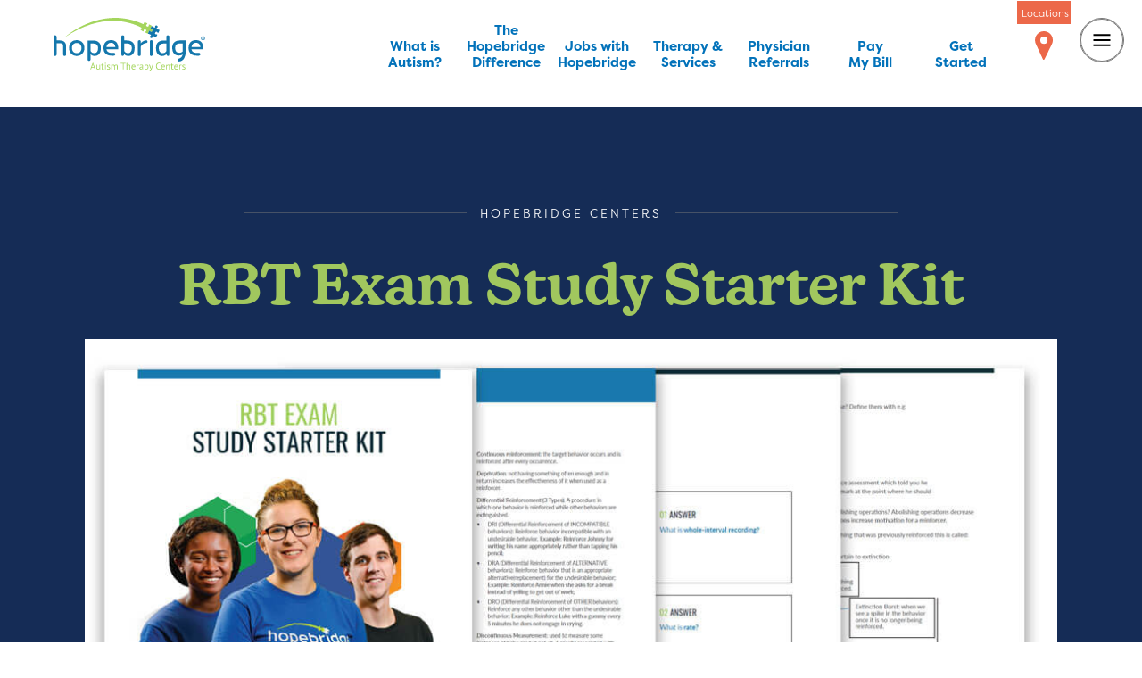

--- FILE ---
content_type: text/html; charset=UTF-8
request_url: https://www.hopebridge.com/rbt-study-guide-lp-1/
body_size: 28969
content:

	<!doctype html>
<html lang="en-US">
<head>
    <meta charset="" />
    <meta http-equiv="Content-Type" content="text/html; charset=UTF-8" />
    <meta http-equiv="X-UA-Compatible" content="IE=edge,chrome=1">
    <meta name="viewport" content="width=device-width, initial-scale=1.0 />

    <link rel="apple-touch-icon" sizes="180x180" href="https://www.hopebridge.com/wp-content/themes/hopebridge/assets/resources/favicon/apple-touch-icon.png">
    <link rel="icon" type="image/png" sizes="32x32" href="https://www.hopebridge.com/wp-content/themes/hopebridge/assets/resources/favicon/favicon-32x32.png">
    <link rel="icon" type="image/png" sizes="16x16" href="https://www.hopebridge.com/wp-content/themes/hopebridge/assets/resources/favicon/favicon-16x16.png">
    <link rel="manifest" href="https://www.hopebridge.com/wp-content/themes/hopebridge/assets/resources/favicon/site.webmanifest">
    <link rel="mask-icon" href="https://www.hopebridge.com/wp-content/themes/hopebridge/assets/resources/favicon/safari-pinned-tab.svg" color="#5bbad5">
    <meta name="msapplication-TileColor" content="#2d89ef">
    <meta name="theme-color" content="#ffffff">
    
    <!-- Google Tag Manager -->
    <script>(function(w,d,s,l,i){w[l]=w[l]||[];w[l].push({'gtm.start':
    new Date().getTime(),event:'gtm.js'});var f=d.getElementsByTagName(s)[0],
    j=d.createElement(s),dl=l!='dataLayer'?'&l='+l:'';j.async=true;j.src=
    'https://www.googletagmanager.com/gtm.js?id='+i+dl;f.parentNode.insertBefore(j,f);
    })(window,document,'script','dataLayer','GTM-WQZ636T');</script>
    <!-- End Google Tag Manager -->


        <!-- Google Ad Words Tracking -->
        <script async src="https://www.googletagmanager.com/gtag/js?id=AW-1068418734"></script>

    <!-- End Google Ad Words Tracking -->


    <meta name='robots' content='index, follow, max-image-preview:large, max-snippet:-1, max-video-preview:-1' />
<script id="cookie-law-info-gcm-var-js">
var _ckyGcm = {"status":true,"default_settings":[{"analytics":"granted","advertisement":"granted","functional":"granted","necessary":"granted","ad_user_data":"granted","ad_personalization":"granted","regions":"All"}],"wait_for_update":2000,"url_passthrough":false,"ads_data_redaction":false}</script>
<script id="cookie-law-info-gcm-js" type="text/javascript" src="https://www.hopebridge.com/wp-content/plugins/cookie-law-info/lite/frontend/js/gcm.min.js"></script> <script id="cookieyes" type="text/javascript" src="https://cdn-cookieyes.com/client_data/53cfb2e72117dfcf6c1ffa80/script.js"></script>
	<!-- This site is optimized with the Yoast SEO plugin v26.8 - https://yoast.com/product/yoast-seo-wordpress/ -->
	<title>RBT Exam Study Starter Kit | Hopebridge Autism Therapy Center</title>
	<meta name="description" content="Prepare for the RBT Exam with this Hopebridge-developed study guide starter kit." />
	<link rel="canonical" href="https://www.hopebridge.com/rbt-study-guide-lp-1/" />
	<!-- / Yoast SEO plugin. -->


<link rel='dns-prefetch' href='//ajax.googleapis.com' />
<link rel='dns-prefetch' href='//fonts.googleapis.com' />
<link rel="alternate" title="oEmbed (JSON)" type="application/json+oembed" href="https://www.hopebridge.com/wp-json/oembed/1.0/embed?url=https%3A%2F%2Fwww.hopebridge.com%2Frbt-study-guide-lp-1%2F" />
<link rel="alternate" title="oEmbed (XML)" type="text/xml+oembed" href="https://www.hopebridge.com/wp-json/oembed/1.0/embed?url=https%3A%2F%2Fwww.hopebridge.com%2Frbt-study-guide-lp-1%2F&#038;format=xml" />
<link rel='stylesheet' id='dashicons-css' href='https://www.hopebridge.com/wp-includes/css/dashicons.min.css?ver=6.9' type='text/css' media='all' />
<link rel='stylesheet' id='nf-display-css' href='https://www.hopebridge.com/wp-content/plugins/ninja-forms/assets/css/display-structure.css?ver=6.9' type='text/css' media='all' />
<style id='wp-emoji-styles-inline-css' type='text/css'>

	img.wp-smiley, img.emoji {
		display: inline !important;
		border: none !important;
		box-shadow: none !important;
		height: 1em !important;
		width: 1em !important;
		margin: 0 0.07em !important;
		vertical-align: -0.1em !important;
		background: none !important;
		padding: 0 !important;
	}
/*# sourceURL=wp-emoji-styles-inline-css */
</style>
<style id='wp-block-library-inline-css' type='text/css'>
:root{--wp-block-synced-color:#7a00df;--wp-block-synced-color--rgb:122,0,223;--wp-bound-block-color:var(--wp-block-synced-color);--wp-editor-canvas-background:#ddd;--wp-admin-theme-color:#007cba;--wp-admin-theme-color--rgb:0,124,186;--wp-admin-theme-color-darker-10:#006ba1;--wp-admin-theme-color-darker-10--rgb:0,107,160.5;--wp-admin-theme-color-darker-20:#005a87;--wp-admin-theme-color-darker-20--rgb:0,90,135;--wp-admin-border-width-focus:2px}@media (min-resolution:192dpi){:root{--wp-admin-border-width-focus:1.5px}}.wp-element-button{cursor:pointer}:root .has-very-light-gray-background-color{background-color:#eee}:root .has-very-dark-gray-background-color{background-color:#313131}:root .has-very-light-gray-color{color:#eee}:root .has-very-dark-gray-color{color:#313131}:root .has-vivid-green-cyan-to-vivid-cyan-blue-gradient-background{background:linear-gradient(135deg,#00d084,#0693e3)}:root .has-purple-crush-gradient-background{background:linear-gradient(135deg,#34e2e4,#4721fb 50%,#ab1dfe)}:root .has-hazy-dawn-gradient-background{background:linear-gradient(135deg,#faaca8,#dad0ec)}:root .has-subdued-olive-gradient-background{background:linear-gradient(135deg,#fafae1,#67a671)}:root .has-atomic-cream-gradient-background{background:linear-gradient(135deg,#fdd79a,#004a59)}:root .has-nightshade-gradient-background{background:linear-gradient(135deg,#330968,#31cdcf)}:root .has-midnight-gradient-background{background:linear-gradient(135deg,#020381,#2874fc)}:root{--wp--preset--font-size--normal:16px;--wp--preset--font-size--huge:42px}.has-regular-font-size{font-size:1em}.has-larger-font-size{font-size:2.625em}.has-normal-font-size{font-size:var(--wp--preset--font-size--normal)}.has-huge-font-size{font-size:var(--wp--preset--font-size--huge)}.has-text-align-center{text-align:center}.has-text-align-left{text-align:left}.has-text-align-right{text-align:right}.has-fit-text{white-space:nowrap!important}#end-resizable-editor-section{display:none}.aligncenter{clear:both}.items-justified-left{justify-content:flex-start}.items-justified-center{justify-content:center}.items-justified-right{justify-content:flex-end}.items-justified-space-between{justify-content:space-between}.screen-reader-text{border:0;clip-path:inset(50%);height:1px;margin:-1px;overflow:hidden;padding:0;position:absolute;width:1px;word-wrap:normal!important}.screen-reader-text:focus{background-color:#ddd;clip-path:none;color:#444;display:block;font-size:1em;height:auto;left:5px;line-height:normal;padding:15px 23px 14px;text-decoration:none;top:5px;width:auto;z-index:100000}html :where(.has-border-color){border-style:solid}html :where([style*=border-top-color]){border-top-style:solid}html :where([style*=border-right-color]){border-right-style:solid}html :where([style*=border-bottom-color]){border-bottom-style:solid}html :where([style*=border-left-color]){border-left-style:solid}html :where([style*=border-width]){border-style:solid}html :where([style*=border-top-width]){border-top-style:solid}html :where([style*=border-right-width]){border-right-style:solid}html :where([style*=border-bottom-width]){border-bottom-style:solid}html :where([style*=border-left-width]){border-left-style:solid}html :where(img[class*=wp-image-]){height:auto;max-width:100%}:where(figure){margin:0 0 1em}html :where(.is-position-sticky){--wp-admin--admin-bar--position-offset:var(--wp-admin--admin-bar--height,0px)}@media screen and (max-width:600px){html :where(.is-position-sticky){--wp-admin--admin-bar--position-offset:0px}}

/*# sourceURL=wp-block-library-inline-css */
</style><style id='global-styles-inline-css' type='text/css'>
:root{--wp--preset--aspect-ratio--square: 1;--wp--preset--aspect-ratio--4-3: 4/3;--wp--preset--aspect-ratio--3-4: 3/4;--wp--preset--aspect-ratio--3-2: 3/2;--wp--preset--aspect-ratio--2-3: 2/3;--wp--preset--aspect-ratio--16-9: 16/9;--wp--preset--aspect-ratio--9-16: 9/16;--wp--preset--color--black: #000000;--wp--preset--color--cyan-bluish-gray: #abb8c3;--wp--preset--color--white: #ffffff;--wp--preset--color--pale-pink: #f78da7;--wp--preset--color--vivid-red: #cf2e2e;--wp--preset--color--luminous-vivid-orange: #ff6900;--wp--preset--color--luminous-vivid-amber: #fcb900;--wp--preset--color--light-green-cyan: #7bdcb5;--wp--preset--color--vivid-green-cyan: #00d084;--wp--preset--color--pale-cyan-blue: #8ed1fc;--wp--preset--color--vivid-cyan-blue: #0693e3;--wp--preset--color--vivid-purple: #9b51e0;--wp--preset--gradient--vivid-cyan-blue-to-vivid-purple: linear-gradient(135deg,rgb(6,147,227) 0%,rgb(155,81,224) 100%);--wp--preset--gradient--light-green-cyan-to-vivid-green-cyan: linear-gradient(135deg,rgb(122,220,180) 0%,rgb(0,208,130) 100%);--wp--preset--gradient--luminous-vivid-amber-to-luminous-vivid-orange: linear-gradient(135deg,rgb(252,185,0) 0%,rgb(255,105,0) 100%);--wp--preset--gradient--luminous-vivid-orange-to-vivid-red: linear-gradient(135deg,rgb(255,105,0) 0%,rgb(207,46,46) 100%);--wp--preset--gradient--very-light-gray-to-cyan-bluish-gray: linear-gradient(135deg,rgb(238,238,238) 0%,rgb(169,184,195) 100%);--wp--preset--gradient--cool-to-warm-spectrum: linear-gradient(135deg,rgb(74,234,220) 0%,rgb(151,120,209) 20%,rgb(207,42,186) 40%,rgb(238,44,130) 60%,rgb(251,105,98) 80%,rgb(254,248,76) 100%);--wp--preset--gradient--blush-light-purple: linear-gradient(135deg,rgb(255,206,236) 0%,rgb(152,150,240) 100%);--wp--preset--gradient--blush-bordeaux: linear-gradient(135deg,rgb(254,205,165) 0%,rgb(254,45,45) 50%,rgb(107,0,62) 100%);--wp--preset--gradient--luminous-dusk: linear-gradient(135deg,rgb(255,203,112) 0%,rgb(199,81,192) 50%,rgb(65,88,208) 100%);--wp--preset--gradient--pale-ocean: linear-gradient(135deg,rgb(255,245,203) 0%,rgb(182,227,212) 50%,rgb(51,167,181) 100%);--wp--preset--gradient--electric-grass: linear-gradient(135deg,rgb(202,248,128) 0%,rgb(113,206,126) 100%);--wp--preset--gradient--midnight: linear-gradient(135deg,rgb(2,3,129) 0%,rgb(40,116,252) 100%);--wp--preset--font-size--small: 13px;--wp--preset--font-size--medium: 20px;--wp--preset--font-size--large: 36px;--wp--preset--font-size--x-large: 42px;--wp--preset--spacing--20: 0.44rem;--wp--preset--spacing--30: 0.67rem;--wp--preset--spacing--40: 1rem;--wp--preset--spacing--50: 1.5rem;--wp--preset--spacing--60: 2.25rem;--wp--preset--spacing--70: 3.38rem;--wp--preset--spacing--80: 5.06rem;--wp--preset--shadow--natural: 6px 6px 9px rgba(0, 0, 0, 0.2);--wp--preset--shadow--deep: 12px 12px 50px rgba(0, 0, 0, 0.4);--wp--preset--shadow--sharp: 6px 6px 0px rgba(0, 0, 0, 0.2);--wp--preset--shadow--outlined: 6px 6px 0px -3px rgb(255, 255, 255), 6px 6px rgb(0, 0, 0);--wp--preset--shadow--crisp: 6px 6px 0px rgb(0, 0, 0);}:where(.is-layout-flex){gap: 0.5em;}:where(.is-layout-grid){gap: 0.5em;}body .is-layout-flex{display: flex;}.is-layout-flex{flex-wrap: wrap;align-items: center;}.is-layout-flex > :is(*, div){margin: 0;}body .is-layout-grid{display: grid;}.is-layout-grid > :is(*, div){margin: 0;}:where(.wp-block-columns.is-layout-flex){gap: 2em;}:where(.wp-block-columns.is-layout-grid){gap: 2em;}:where(.wp-block-post-template.is-layout-flex){gap: 1.25em;}:where(.wp-block-post-template.is-layout-grid){gap: 1.25em;}.has-black-color{color: var(--wp--preset--color--black) !important;}.has-cyan-bluish-gray-color{color: var(--wp--preset--color--cyan-bluish-gray) !important;}.has-white-color{color: var(--wp--preset--color--white) !important;}.has-pale-pink-color{color: var(--wp--preset--color--pale-pink) !important;}.has-vivid-red-color{color: var(--wp--preset--color--vivid-red) !important;}.has-luminous-vivid-orange-color{color: var(--wp--preset--color--luminous-vivid-orange) !important;}.has-luminous-vivid-amber-color{color: var(--wp--preset--color--luminous-vivid-amber) !important;}.has-light-green-cyan-color{color: var(--wp--preset--color--light-green-cyan) !important;}.has-vivid-green-cyan-color{color: var(--wp--preset--color--vivid-green-cyan) !important;}.has-pale-cyan-blue-color{color: var(--wp--preset--color--pale-cyan-blue) !important;}.has-vivid-cyan-blue-color{color: var(--wp--preset--color--vivid-cyan-blue) !important;}.has-vivid-purple-color{color: var(--wp--preset--color--vivid-purple) !important;}.has-black-background-color{background-color: var(--wp--preset--color--black) !important;}.has-cyan-bluish-gray-background-color{background-color: var(--wp--preset--color--cyan-bluish-gray) !important;}.has-white-background-color{background-color: var(--wp--preset--color--white) !important;}.has-pale-pink-background-color{background-color: var(--wp--preset--color--pale-pink) !important;}.has-vivid-red-background-color{background-color: var(--wp--preset--color--vivid-red) !important;}.has-luminous-vivid-orange-background-color{background-color: var(--wp--preset--color--luminous-vivid-orange) !important;}.has-luminous-vivid-amber-background-color{background-color: var(--wp--preset--color--luminous-vivid-amber) !important;}.has-light-green-cyan-background-color{background-color: var(--wp--preset--color--light-green-cyan) !important;}.has-vivid-green-cyan-background-color{background-color: var(--wp--preset--color--vivid-green-cyan) !important;}.has-pale-cyan-blue-background-color{background-color: var(--wp--preset--color--pale-cyan-blue) !important;}.has-vivid-cyan-blue-background-color{background-color: var(--wp--preset--color--vivid-cyan-blue) !important;}.has-vivid-purple-background-color{background-color: var(--wp--preset--color--vivid-purple) !important;}.has-black-border-color{border-color: var(--wp--preset--color--black) !important;}.has-cyan-bluish-gray-border-color{border-color: var(--wp--preset--color--cyan-bluish-gray) !important;}.has-white-border-color{border-color: var(--wp--preset--color--white) !important;}.has-pale-pink-border-color{border-color: var(--wp--preset--color--pale-pink) !important;}.has-vivid-red-border-color{border-color: var(--wp--preset--color--vivid-red) !important;}.has-luminous-vivid-orange-border-color{border-color: var(--wp--preset--color--luminous-vivid-orange) !important;}.has-luminous-vivid-amber-border-color{border-color: var(--wp--preset--color--luminous-vivid-amber) !important;}.has-light-green-cyan-border-color{border-color: var(--wp--preset--color--light-green-cyan) !important;}.has-vivid-green-cyan-border-color{border-color: var(--wp--preset--color--vivid-green-cyan) !important;}.has-pale-cyan-blue-border-color{border-color: var(--wp--preset--color--pale-cyan-blue) !important;}.has-vivid-cyan-blue-border-color{border-color: var(--wp--preset--color--vivid-cyan-blue) !important;}.has-vivid-purple-border-color{border-color: var(--wp--preset--color--vivid-purple) !important;}.has-vivid-cyan-blue-to-vivid-purple-gradient-background{background: var(--wp--preset--gradient--vivid-cyan-blue-to-vivid-purple) !important;}.has-light-green-cyan-to-vivid-green-cyan-gradient-background{background: var(--wp--preset--gradient--light-green-cyan-to-vivid-green-cyan) !important;}.has-luminous-vivid-amber-to-luminous-vivid-orange-gradient-background{background: var(--wp--preset--gradient--luminous-vivid-amber-to-luminous-vivid-orange) !important;}.has-luminous-vivid-orange-to-vivid-red-gradient-background{background: var(--wp--preset--gradient--luminous-vivid-orange-to-vivid-red) !important;}.has-very-light-gray-to-cyan-bluish-gray-gradient-background{background: var(--wp--preset--gradient--very-light-gray-to-cyan-bluish-gray) !important;}.has-cool-to-warm-spectrum-gradient-background{background: var(--wp--preset--gradient--cool-to-warm-spectrum) !important;}.has-blush-light-purple-gradient-background{background: var(--wp--preset--gradient--blush-light-purple) !important;}.has-blush-bordeaux-gradient-background{background: var(--wp--preset--gradient--blush-bordeaux) !important;}.has-luminous-dusk-gradient-background{background: var(--wp--preset--gradient--luminous-dusk) !important;}.has-pale-ocean-gradient-background{background: var(--wp--preset--gradient--pale-ocean) !important;}.has-electric-grass-gradient-background{background: var(--wp--preset--gradient--electric-grass) !important;}.has-midnight-gradient-background{background: var(--wp--preset--gradient--midnight) !important;}.has-small-font-size{font-size: var(--wp--preset--font-size--small) !important;}.has-medium-font-size{font-size: var(--wp--preset--font-size--medium) !important;}.has-large-font-size{font-size: var(--wp--preset--font-size--large) !important;}.has-x-large-font-size{font-size: var(--wp--preset--font-size--x-large) !important;}
/*# sourceURL=global-styles-inline-css */
</style>

<style id='classic-theme-styles-inline-css' type='text/css'>
/*! This file is auto-generated */
.wp-block-button__link{color:#fff;background-color:#32373c;border-radius:9999px;box-shadow:none;text-decoration:none;padding:calc(.667em + 2px) calc(1.333em + 2px);font-size:1.125em}.wp-block-file__button{background:#32373c;color:#fff;text-decoration:none}
/*# sourceURL=/wp-includes/css/classic-themes.min.css */
</style>
<link rel='stylesheet' id='events-manager-css' href='https://www.hopebridge.com/wp-content/plugins/events-manager/includes/css/events-manager.min.css?ver=7.2.3.1' type='text/css' media='all' />
<link rel='stylesheet' id='//fonts.googleapis.com/css-css' href='//fonts.googleapis.com/css?family=Raleway%3A200%2C500%2C500i%2C700%2C800&#038;ver=1.0.6&#038;family=Raleway:200,500,500i,700,800' type='text/css' media='' />
<link rel='stylesheet' id='https://www.hopebridge.com/wp-content/themes/hopebridge/assets/styles/application.css-css' href='https://www.hopebridge.com/wp-content/themes/hopebridge/assets/styles/application.css?v=9&#038;ver=1.0.6&#038;v=9' type='text/css' media='' />
<link rel='stylesheet' id='https://www.hopebridge.com/wp-content/themes/hopebridge/assets/styles/magnific-popup.css-css' href='https://www.hopebridge.com/wp-content/themes/hopebridge/assets/styles/magnific-popup.css?ver=1.0.6' type='text/css' media='' />
<link rel='stylesheet' id='https://www.hopebridge.com/wp-content/themes/hopebridge/assets/styles/custom.css-css' href='https://www.hopebridge.com/wp-content/themes/hopebridge/assets/styles/custom.css?v=2&#038;ver=1.0.6&#038;v=2' type='text/css' media='' />
<script type="text/javascript" src="//ajax.googleapis.com/ajax/libs/jquery/2.2.4/jquery.min.js?ver=1.0.6" id="jquery-js"></script>
<script type="text/javascript" src="https://www.hopebridge.com/wp-includes/js/underscore.min.js?ver=1.13.7" id="underscore-js"></script>
<script type="text/javascript" src="https://www.hopebridge.com/wp-includes/js/backbone.min.js?ver=1.6.0" id="backbone-js"></script>
<script type="text/javascript" src="https://www.hopebridge.com/wp-content/plugins/ninja-forms/assets/js/min/front-end-deps.js?ver=3.13.4" id="nf-front-end-deps-js"></script>
<script type="text/javascript" id="nf-front-end-js-extra">
/* <![CDATA[ */
var nfi18n = {"ninjaForms":"Ninja Forms","changeEmailErrorMsg":"Please enter a valid email address!","changeDateErrorMsg":"Please enter a valid date!","confirmFieldErrorMsg":"These fields must match!","fieldNumberNumMinError":"Number Min Error","fieldNumberNumMaxError":"Number Max Error","fieldNumberIncrementBy":"Please increment by ","fieldTextareaRTEInsertLink":"Insert Link","fieldTextareaRTEInsertMedia":"Insert Media","fieldTextareaRTESelectAFile":"Select a file","formErrorsCorrectErrors":"Please correct errors before submitting this form.","formHoneypot":"If you are a human seeing this field, please leave it empty.","validateRequiredField":"This is a required field.","honeypotHoneypotError":"Honeypot Error","fileUploadOldCodeFileUploadInProgress":"File Upload in Progress.","fileUploadOldCodeFileUpload":"FILE UPLOAD","currencySymbol":"","fieldsMarkedRequired":"Fields marked with an \u003Cspan class=\"ninja-forms-req-symbol\"\u003E*\u003C/span\u003E are required","thousands_sep":",","decimal_point":".","siteLocale":"en_US","dateFormat":"m/d/Y","startOfWeek":"1","of":"of","previousMonth":"Previous Month","nextMonth":"Next Month","months":["January","February","March","April","May","June","July","August","September","October","November","December"],"monthsShort":["Jan","Feb","Mar","Apr","May","Jun","Jul","Aug","Sep","Oct","Nov","Dec"],"weekdays":["Sunday","Monday","Tuesday","Wednesday","Thursday","Friday","Saturday"],"weekdaysShort":["Sun","Mon","Tue","Wed","Thu","Fri","Sat"],"weekdaysMin":["Su","Mo","Tu","We","Th","Fr","Sa"],"recaptchaConsentMissing":"reCaptcha validation couldn't load.","recaptchaMissingCookie":"reCaptcha v3 validation couldn't load the cookie needed to submit the form.","recaptchaConsentEvent":"Accept reCaptcha cookies before sending the form."};
var nfFrontEnd = {"adminAjax":"https://www.hopebridge.com/wp-admin/admin-ajax.php","ajaxNonce":"07032b518e","requireBaseUrl":"https://www.hopebridge.com/wp-content/plugins/ninja-forms/assets/js/","use_merge_tags":{"user":{"address":"address","textbox":"textbox","button":"button","checkbox":"checkbox","city":"city","confirm":"confirm","date":"date","email":"email","firstname":"firstname","html":"html","hcaptcha":"hcaptcha","hidden":"hidden","lastname":"lastname","listcheckbox":"listcheckbox","listcountry":"listcountry","listimage":"listimage","listmultiselect":"listmultiselect","listradio":"listradio","listselect":"listselect","liststate":"liststate","note":"note","number":"number","password":"password","passwordconfirm":"passwordconfirm","product":"product","quantity":"quantity","recaptcha":"recaptcha","recaptcha_v3":"recaptcha_v3","repeater":"repeater","shipping":"shipping","signature":"signature","spam":"spam","starrating":"starrating","submit":"submit","terms":"terms","textarea":"textarea","total":"total","turnstile":"turnstile","unknown":"unknown","zip":"zip","hr":"hr"},"post":{"address":"address","textbox":"textbox","button":"button","checkbox":"checkbox","city":"city","confirm":"confirm","date":"date","email":"email","firstname":"firstname","html":"html","hcaptcha":"hcaptcha","hidden":"hidden","lastname":"lastname","listcheckbox":"listcheckbox","listcountry":"listcountry","listimage":"listimage","listmultiselect":"listmultiselect","listradio":"listradio","listselect":"listselect","liststate":"liststate","note":"note","number":"number","password":"password","passwordconfirm":"passwordconfirm","product":"product","quantity":"quantity","recaptcha":"recaptcha","recaptcha_v3":"recaptcha_v3","repeater":"repeater","shipping":"shipping","signature":"signature","spam":"spam","starrating":"starrating","submit":"submit","terms":"terms","textarea":"textarea","total":"total","turnstile":"turnstile","unknown":"unknown","zip":"zip","hr":"hr"},"system":{"address":"address","textbox":"textbox","button":"button","checkbox":"checkbox","city":"city","confirm":"confirm","date":"date","email":"email","firstname":"firstname","html":"html","hcaptcha":"hcaptcha","hidden":"hidden","lastname":"lastname","listcheckbox":"listcheckbox","listcountry":"listcountry","listimage":"listimage","listmultiselect":"listmultiselect","listradio":"listradio","listselect":"listselect","liststate":"liststate","note":"note","number":"number","password":"password","passwordconfirm":"passwordconfirm","product":"product","quantity":"quantity","recaptcha":"recaptcha","recaptcha_v3":"recaptcha_v3","repeater":"repeater","shipping":"shipping","signature":"signature","spam":"spam","starrating":"starrating","submit":"submit","terms":"terms","textarea":"textarea","total":"total","turnstile":"turnstile","unknown":"unknown","zip":"zip","hr":"hr"},"fields":{"address":"address","textbox":"textbox","button":"button","checkbox":"checkbox","city":"city","confirm":"confirm","date":"date","email":"email","firstname":"firstname","html":"html","hcaptcha":"hcaptcha","hidden":"hidden","lastname":"lastname","listcheckbox":"listcheckbox","listcountry":"listcountry","listimage":"listimage","listmultiselect":"listmultiselect","listradio":"listradio","listselect":"listselect","liststate":"liststate","note":"note","number":"number","password":"password","passwordconfirm":"passwordconfirm","product":"product","quantity":"quantity","recaptcha":"recaptcha","recaptcha_v3":"recaptcha_v3","repeater":"repeater","shipping":"shipping","signature":"signature","spam":"spam","starrating":"starrating","submit":"submit","terms":"terms","textarea":"textarea","total":"total","turnstile":"turnstile","unknown":"unknown","zip":"zip","hr":"hr"},"calculations":{"html":"html","hidden":"hidden","note":"note","unknown":"unknown"}},"opinionated_styles":"","filter_esc_status":"false","nf_consent_status_response":[]};
var nfInlineVars = [];
var nfi18n = {"ninjaForms":"Ninja Forms","changeEmailErrorMsg":"Please enter a valid email address!","changeDateErrorMsg":"Please enter a valid date!","confirmFieldErrorMsg":"These fields must match!","fieldNumberNumMinError":"Number Min Error","fieldNumberNumMaxError":"Number Max Error","fieldNumberIncrementBy":"Please increment by ","fieldTextareaRTEInsertLink":"Insert Link","fieldTextareaRTEInsertMedia":"Insert Media","fieldTextareaRTESelectAFile":"Select a file","formErrorsCorrectErrors":"Please correct errors before submitting this form.","formHoneypot":"If you are a human seeing this field, please leave it empty.","validateRequiredField":"This is a required field.","honeypotHoneypotError":"Honeypot Error","fileUploadOldCodeFileUploadInProgress":"File Upload in Progress.","fileUploadOldCodeFileUpload":"FILE UPLOAD","currencySymbol":"","fieldsMarkedRequired":"Fields marked with an \u003Cspan class=\"ninja-forms-req-symbol\"\u003E*\u003C/span\u003E are required","thousands_sep":",","decimal_point":".","siteLocale":"en_US","dateFormat":"m/d/Y","startOfWeek":"1","of":"of","previousMonth":"Previous Month","nextMonth":"Next Month","months":["January","February","March","April","May","June","July","August","September","October","November","December"],"monthsShort":["Jan","Feb","Mar","Apr","May","Jun","Jul","Aug","Sep","Oct","Nov","Dec"],"weekdays":["Sunday","Monday","Tuesday","Wednesday","Thursday","Friday","Saturday"],"weekdaysShort":["Sun","Mon","Tue","Wed","Thu","Fri","Sat"],"weekdaysMin":["Su","Mo","Tu","We","Th","Fr","Sa"],"recaptchaConsentMissing":"reCaptcha validation couldn't load.","recaptchaMissingCookie":"reCaptcha v3 validation couldn't load the cookie needed to submit the form.","recaptchaConsentEvent":"Accept reCaptcha cookies before sending the form."};
var nfFrontEnd = {"adminAjax":"https://www.hopebridge.com/wp-admin/admin-ajax.php","ajaxNonce":"07032b518e","requireBaseUrl":"https://www.hopebridge.com/wp-content/plugins/ninja-forms/assets/js/","use_merge_tags":{"user":{"address":"address","textbox":"textbox","button":"button","checkbox":"checkbox","city":"city","confirm":"confirm","date":"date","email":"email","firstname":"firstname","html":"html","hcaptcha":"hcaptcha","hidden":"hidden","lastname":"lastname","listcheckbox":"listcheckbox","listcountry":"listcountry","listimage":"listimage","listmultiselect":"listmultiselect","listradio":"listradio","listselect":"listselect","liststate":"liststate","note":"note","number":"number","password":"password","passwordconfirm":"passwordconfirm","product":"product","quantity":"quantity","recaptcha":"recaptcha","recaptcha_v3":"recaptcha_v3","repeater":"repeater","shipping":"shipping","signature":"signature","spam":"spam","starrating":"starrating","submit":"submit","terms":"terms","textarea":"textarea","total":"total","turnstile":"turnstile","unknown":"unknown","zip":"zip","hr":"hr"},"post":{"address":"address","textbox":"textbox","button":"button","checkbox":"checkbox","city":"city","confirm":"confirm","date":"date","email":"email","firstname":"firstname","html":"html","hcaptcha":"hcaptcha","hidden":"hidden","lastname":"lastname","listcheckbox":"listcheckbox","listcountry":"listcountry","listimage":"listimage","listmultiselect":"listmultiselect","listradio":"listradio","listselect":"listselect","liststate":"liststate","note":"note","number":"number","password":"password","passwordconfirm":"passwordconfirm","product":"product","quantity":"quantity","recaptcha":"recaptcha","recaptcha_v3":"recaptcha_v3","repeater":"repeater","shipping":"shipping","signature":"signature","spam":"spam","starrating":"starrating","submit":"submit","terms":"terms","textarea":"textarea","total":"total","turnstile":"turnstile","unknown":"unknown","zip":"zip","hr":"hr"},"system":{"address":"address","textbox":"textbox","button":"button","checkbox":"checkbox","city":"city","confirm":"confirm","date":"date","email":"email","firstname":"firstname","html":"html","hcaptcha":"hcaptcha","hidden":"hidden","lastname":"lastname","listcheckbox":"listcheckbox","listcountry":"listcountry","listimage":"listimage","listmultiselect":"listmultiselect","listradio":"listradio","listselect":"listselect","liststate":"liststate","note":"note","number":"number","password":"password","passwordconfirm":"passwordconfirm","product":"product","quantity":"quantity","recaptcha":"recaptcha","recaptcha_v3":"recaptcha_v3","repeater":"repeater","shipping":"shipping","signature":"signature","spam":"spam","starrating":"starrating","submit":"submit","terms":"terms","textarea":"textarea","total":"total","turnstile":"turnstile","unknown":"unknown","zip":"zip","hr":"hr"},"fields":{"address":"address","textbox":"textbox","button":"button","checkbox":"checkbox","city":"city","confirm":"confirm","date":"date","email":"email","firstname":"firstname","html":"html","hcaptcha":"hcaptcha","hidden":"hidden","lastname":"lastname","listcheckbox":"listcheckbox","listcountry":"listcountry","listimage":"listimage","listmultiselect":"listmultiselect","listradio":"listradio","listselect":"listselect","liststate":"liststate","note":"note","number":"number","password":"password","passwordconfirm":"passwordconfirm","product":"product","quantity":"quantity","recaptcha":"recaptcha","recaptcha_v3":"recaptcha_v3","repeater":"repeater","shipping":"shipping","signature":"signature","spam":"spam","starrating":"starrating","submit":"submit","terms":"terms","textarea":"textarea","total":"total","turnstile":"turnstile","unknown":"unknown","zip":"zip","hr":"hr"},"calculations":{"html":"html","hidden":"hidden","note":"note","unknown":"unknown"}},"opinionated_styles":"","filter_esc_status":"false","nf_consent_status_response":[]};
var nfInlineVars = [];
//# sourceURL=nf-front-end-js-extra
/* ]]> */
</script>
<script type="text/javascript" src="https://www.hopebridge.com/wp-content/plugins/ninja-forms/assets/js/min/front-end.js?ver=3.13.4" id="nf-front-end-js"></script>
<script type="text/javascript" src="https://www.hopebridge.com/wp-includes/js/jquery/ui/core.min.js?ver=1.13.3" id="jquery-ui-core-js"></script>
<script type="text/javascript" src="https://www.hopebridge.com/wp-includes/js/jquery/ui/mouse.min.js?ver=1.13.3" id="jquery-ui-mouse-js"></script>
<script type="text/javascript" src="https://www.hopebridge.com/wp-includes/js/jquery/ui/sortable.min.js?ver=1.13.3" id="jquery-ui-sortable-js"></script>
<script type="text/javascript" src="https://www.hopebridge.com/wp-includes/js/jquery/ui/datepicker.min.js?ver=1.13.3" id="jquery-ui-datepicker-js"></script>
<script type="text/javascript" id="jquery-ui-datepicker-js-after">
/* <![CDATA[ */
jQuery(function(jQuery){jQuery.datepicker.setDefaults({"closeText":"Close","currentText":"Today","monthNames":["January","February","March","April","May","June","July","August","September","October","November","December"],"monthNamesShort":["Jan","Feb","Mar","Apr","May","Jun","Jul","Aug","Sep","Oct","Nov","Dec"],"nextText":"Next","prevText":"Previous","dayNames":["Sunday","Monday","Tuesday","Wednesday","Thursday","Friday","Saturday"],"dayNamesShort":["Sun","Mon","Tue","Wed","Thu","Fri","Sat"],"dayNamesMin":["S","M","T","W","T","F","S"],"dateFormat":"MM d, yy","firstDay":1,"isRTL":false});});
//# sourceURL=jquery-ui-datepicker-js-after
/* ]]> */
</script>
<script type="text/javascript" src="https://www.hopebridge.com/wp-includes/js/jquery/ui/resizable.min.js?ver=1.13.3" id="jquery-ui-resizable-js"></script>
<script type="text/javascript" src="https://www.hopebridge.com/wp-includes/js/jquery/ui/draggable.min.js?ver=1.13.3" id="jquery-ui-draggable-js"></script>
<script type="text/javascript" src="https://www.hopebridge.com/wp-includes/js/jquery/ui/controlgroup.min.js?ver=1.13.3" id="jquery-ui-controlgroup-js"></script>
<script type="text/javascript" src="https://www.hopebridge.com/wp-includes/js/jquery/ui/checkboxradio.min.js?ver=1.13.3" id="jquery-ui-checkboxradio-js"></script>
<script type="text/javascript" src="https://www.hopebridge.com/wp-includes/js/jquery/ui/button.min.js?ver=1.13.3" id="jquery-ui-button-js"></script>
<script type="text/javascript" src="https://www.hopebridge.com/wp-includes/js/jquery/ui/dialog.min.js?ver=1.13.3" id="jquery-ui-dialog-js"></script>
<script type="text/javascript" id="events-manager-js-extra">
/* <![CDATA[ */
var EM = {"ajaxurl":"https://www.hopebridge.com/wp-admin/admin-ajax.php","locationajaxurl":"https://www.hopebridge.com/wp-admin/admin-ajax.php?action=locations_search","firstDay":"1","locale":"en","dateFormat":"yy-mm-dd","ui_css":"https://www.hopebridge.com/wp-content/plugins/events-manager/includes/css/jquery-ui/build.min.css","show24hours":"0","is_ssl":"1","autocomplete_limit":"10","calendar":{"breakpoints":{"small":560,"medium":908,"large":false},"month_format":"M Y"},"phone":"","datepicker":{"format":"m/d/Y"},"search":{"breakpoints":{"small":650,"medium":850,"full":false}},"url":"https://www.hopebridge.com/wp-content/plugins/events-manager","assets":{"input.em-uploader":{"js":{"em-uploader":{"url":"https://www.hopebridge.com/wp-content/plugins/events-manager/includes/js/em-uploader.js?v=7.2.3.1","event":"em_uploader_ready"}}},".em-event-editor":{"js":{"event-editor":{"url":"https://www.hopebridge.com/wp-content/plugins/events-manager/includes/js/events-manager-event-editor.js?v=7.2.3.1","event":"em_event_editor_ready"}},"css":{"event-editor":"https://www.hopebridge.com/wp-content/plugins/events-manager/includes/css/events-manager-event-editor.min.css?v=7.2.3.1"}},".em-recurrence-sets, .em-timezone":{"js":{"luxon":{"url":"luxon/luxon.js?v=7.2.3.1","event":"em_luxon_ready"}}},".em-booking-form, #em-booking-form, .em-booking-recurring, .em-event-booking-form":{"js":{"em-bookings":{"url":"https://www.hopebridge.com/wp-content/plugins/events-manager/includes/js/bookingsform.js?v=7.2.3.1","event":"em_booking_form_js_loaded"}}},"#em-opt-archetypes":{"js":{"archetypes":"https://www.hopebridge.com/wp-content/plugins/events-manager/includes/js/admin-archetype-editor.js?v=7.2.3.1","archetypes_ms":"https://www.hopebridge.com/wp-content/plugins/events-manager/includes/js/admin-archetypes.js?v=7.2.3.1","qs":"qs/qs.js?v=7.2.3.1"}}},"cached":"1","google_maps_api":"AIzaSyCjx27lubH8lUJTt-Nq_gSsATQhoF66fFY","txt_search":"Search","txt_searching":"Searching...","txt_loading":"Loading...","event_detach_warning":"Are you sure you want to detach this event? By doing so, this event will be independent of the recurring set of events.","delete_recurrence_warning":"Are you sure you want to delete all recurrences of this event? All events will be moved to trash."};
//# sourceURL=events-manager-js-extra
/* ]]> */
</script>
<script type="text/javascript" src="https://www.hopebridge.com/wp-content/plugins/events-manager/includes/js/events-manager.js?ver=7.2.3.1" id="events-manager-js"></script>
<script type="text/javascript" id="wpgmza_data-js-extra">
/* <![CDATA[ */
var wpgmza_google_api_status = {"message":"Enqueued","code":"ENQUEUED"};
//# sourceURL=wpgmza_data-js-extra
/* ]]> */
</script>
<script type="text/javascript" src="https://www.hopebridge.com/wp-content/plugins/wp-google-maps/wpgmza_data.js?ver=6.9" id="wpgmza_data-js"></script>
<link rel="https://api.w.org/" href="https://www.hopebridge.com/wp-json/" /><link rel="alternate" title="JSON" type="application/json" href="https://www.hopebridge.com/wp-json/wp/v2/pages/6408" /><script>

(function (factory) {
	if (typeof define === 'function' && define.amd) {
		
		define(['jquery'], factory);
	} else if (typeof exports === 'object') {
		
		module.exports = factory(require('jquery'));
	} else {
		
		factory(jQuery);
	}
}(function ($) {

	var pluses = /\+/g;

	function encode(s) {
		return config.raw ? s : encodeURIComponent(s);
	}

	function decode(s) {
		return config.raw ? s : decodeURIComponent(s);
	}

	function stringifyCookieValue(value) {
		return encode(config.json ? JSON.stringify(value) : String(value));
	}

	function parseCookieValue(s) {
		if (s.indexOf('"') === 0) {
			
			s = s.slice(1, -1).replace(/\\"/g, '"').replace(/\\\\/g, '\\');
		}

		try {
	
			s = decodeURIComponent(s.replace(pluses, ' '));
			return config.json ? JSON.parse(s) : s;
		} catch(e) {}
	}

	function read(s, converter) {
		var value = config.raw ? s : parseCookieValue(s);
		return $.isFunction(converter) ? converter(value) : value;
	}

	var config = $.cookie = function (key, value, options) {

		

		if (arguments.length > 1 && !$.isFunction(value)) {
			options = $.extend({}, config.defaults, options);

			if (typeof options.expires === 'number') {
				var days = options.expires, t = options.expires = new Date();
				t.setMilliseconds(t.getMilliseconds() + days * 864e+5);
			}

			return (document.cookie = [
				encode(key), '=', stringifyCookieValue(value),
				options.expires ? '; expires=' + options.expires.toUTCString() : '', // use expires attribute, max-age is not supported by IE
				options.path    ? '; path=' + options.path : '',
				options.domain  ? '; domain=' + options.domain : '',
				options.secure  ? '; secure' : ''
			].join(''));
		}



		var result = key ? undefined : {},
		
			cookies = document.cookie ? document.cookie.split('; ') : [],
			i = 0,
			l = cookies.length;

		for (; i < l; i++) {
			var parts = cookies[i].split('='),
				name = decode(parts.shift()),
				cookie = parts.join('=');

			if (key === name) {
				
				result = read(cookie, value);
				break;
			}

			
			if (!key && (cookie = read(cookie)) !== undefined) {
				result[name] = cookie;
			}
		}

		return result;
	};

	config.defaults = {};

	$.removeCookie = function (key, options) {
		
		$.cookie(key, '', $.extend({}, options, { expires: -1 }));
		return !$.cookie(key);
	};

}));
</script>

<meta name="yandex-verification" content="1ea05dbaf7c7f871" />


<!-- START Pinterest -->
<meta name="p:domain_verify" content="cdc611e42b1d266d1953460e6f9a6295"/>
<!-- End Pinterest -->

<!-- Ahrefs Verification -->
<meta name="ahrefs-site-verification" content="65fd2f42865197ce9cb3f0502e802f62f6bfa3d71c69ed17f6f6f6510e426f97">
<style>
.wp-caption.alignnone {margin: auto !important;}
.wp-caption {border: 0px !important;}
p.wp-caption-text {display: none;}
.large-intro__content {padding-bottom: 0 !important;}
.form {margin: 5px !important; padding: 30px !important;background: #e3e3e3;}
.form select {color: #666 !important;}

@media only screen and (max-width: 700px) {.page-content__inner {padding: 0;}}

</style>
<meta name="generator" content="performant-translations 1.2.0">
<script>

(function (factory) {
	if (typeof define === 'function' && define.amd) {
		
		define(['jquery'], factory);
	} else if (typeof exports === 'object') {
		
		module.exports = factory(require('jquery'));
	} else {
		
		factory(jQuery);
	}
}(function ($) {

	var pluses = /\+/g;

	function encode(s) {
		return config.raw ? s : encodeURIComponent(s);
	}

	function decode(s) {
		return config.raw ? s : decodeURIComponent(s);
	}

	function stringifyCookieValue(value) {
		return encode(config.json ? JSON.stringify(value) : String(value));
	}

	function parseCookieValue(s) {
		if (s.indexOf('"') === 0) {
			
			s = s.slice(1, -1).replace(/\\"/g, '"').replace(/\\\\/g, '\\');
		}

		try {
	
			s = decodeURIComponent(s.replace(pluses, ' '));
			return config.json ? JSON.parse(s) : s;
		} catch(e) {}
	}

	function read(s, converter) {
		var value = config.raw ? s : parseCookieValue(s);
		return $.isFunction(converter) ? converter(value) : value;
	}

	var config = $.cookie = function (key, value, options) {

		

		if (arguments.length > 1 && !$.isFunction(value)) {
			options = $.extend({}, config.defaults, options);

			if (typeof options.expires === 'number') {
				var days = options.expires, t = options.expires = new Date();
				t.setMilliseconds(t.getMilliseconds() + days * 864e+5);
			}

			return (document.cookie = [
				encode(key), '=', stringifyCookieValue(value),
				options.expires ? '; expires=' + options.expires.toUTCString() : '', // use expires attribute, max-age is not supported by IE
				options.path    ? '; path=' + options.path : '',
				options.domain  ? '; domain=' + options.domain : '',
				options.secure  ? '; secure' : ''
			].join(''));
		}

		var result = key ? undefined : {},
		
			cookies = document.cookie ? document.cookie.split('; ') : [],
			i = 0,
			l = cookies.length;

		for (; i < l; i++) {
			var parts = cookies[i].split('='),
				name = decode(parts.shift()),
				cookie = parts.join('=');

			if (key === name) {
				
				result = read(cookie, value);
				break;
			}

			
			if (!key && (cookie = read(cookie)) !== undefined) {
				result[name] = cookie;
			}
		}

		return result;
	};

	config.defaults = {};

	$.removeCookie = function (key, options) {
		
		$.cookie(key, '', $.extend({}, options, { expires: -1 }));
		return !$.cookie(key);
	};

}));
</script>

<meta name="yandex-verification" content="1ea05dbaf7c7f871" />

<!-- START Pinterest -->
<meta name="p:domain_verify" content="cdc611e42b1d266d1953460e6f9a6295"/>
<!-- End Pinterest -->

<meta name="generator" content="speculation-rules 1.6.0">
		<style type="text/css" id="wp-custom-css">
			/*    Homepage Testimonial Section Styles
*/

.home .testimonial-section {
    background-color: #FFFFFF;
	padding-top:0px;
	padding-bottom:0px;
}

.home .testimonial-section > .container {
    padding-left: 0;
    padding-right: 0;
}

body.postid-15966 .large-intro__form .wpcf7  .wpcf7-submit {
	position: relative;
}

body.postid-15966 input.wpcf7-form-control.wpcf7-text,
body.postid-15966 textarea.wpcf7-form-control.wpcf7-textarea {
	width: 100%;
}

@media only screen and (min-width: 700px) {
.location {
    min-height: 290px;
}
}

body.page-id-8770 .type-styles h2,
body.page-id-8772 .type-styles h2 {
	margin-top: 25px;
}
body.page-id-8770 .type-styles ul p,
body.page-id-8772 .type-styles ul p,
body.page-id-8772 .em-location-next-event,
body.event-venue-template-default.single-event-venue section.em-item-header {
	display: none !important;
}

.em.em-item .em-item-meta .em-item-meta-line {
    grid-template-columns: 100% 1fr;
}

.em-item-meta .em-event-where .em-item-meta-line.em-event-location a.button,
.em-event-content a.button{
    display: inline-block;
    padding: 16px 30px;
    color: #fff !important;
    background-color: #EC6849 !important;
    text-align: center;
    font-size: .875em;
    font-weight: 800;
	font-style: normal  !important;
    letter-spacing: 2px;
    text-transform: uppercase;
    text-decoration: none !important;
    border-radius: 4px;
    border: none;
    cursor: pointer;
    outline: 0;
    -webkit-appearance: none;
    -moz-appearance: none;
    -webkit-transition: 0.2s all ease-in-out;
    transition: 0.2s all ease-in-out;
}

.em.pixelbones a {
	color: #EC6849 !important;
}
.em.pixelbones a.button {
	color: #ffffff !important;
}

.em-event-content p {
    color: #777;
    font-size: 1.125em;
    line-height: 1.67;
    margin-bottom: 20px;
}
.em.pixelbones ul,
.em.pixelbones ul li {
    color: #777;
    font-size: 1.125em;
    line-height: 1.25;
    margin-bottom: 20px !important;
}

.em.em-item.em-item-single .em-item-meta h3,
.em-item-meta-column .em-event-where h3,
.em-item-meta-column .em-event-when h3,
.em-item-meta-column .em-event-taxonomies h3,
.em.pixelbones h3,
.em-event-content h3 {
    font-size: 2em !important;
    line-height: 1.2 !important;
    font-weight: 500 !important;
    margin-bottom: 20px !important;
    color: #0A2B42 !important;
}

@media only screen and (max-width: 615px) {
body.page-id-8770 .page-content__inner,
body.page-id-8772 .page-content__inner {
    padding-top: 50px !important;
}
	
	body.page-id-8770 .large-intro.large-intro--no-image,
	body.page-id-8772 .large-intro.large-intro--no-image,
	body.page-id-8770 .large-intro__content, 
	body.page-id-8772 .large-intro__content {
		padding-bottom: 0 !important;
	}
}

body.event-template-default p.blogDisclaimer,
body.event-venue-template-default p.blogDisclaimer {
	display: none;
}
#event-form input[type="email"], #event-form input[type="number"], #event-form input[type="search"], #event-form input[type="text"], #event-form input[type="textbox"], #event-form input[type="tel"], #event-form input[type="url"], #event-form input[type="password"], #event-form textarea, #event-form select, #event-form select.ff-select-type,
.em-booking input[type="email"], .em-booking input[type="number"], .em-booking input[type="search"], .em-booking input[type="text"], .em-booking input[type="textbox"], .em-booking input[type="tel"], .em-booking input[type="url"], .em-booking input[type="password"], .em-booking textarea, .em-booking select, .em-booking select.ff-select-type {
	border: 1px solid #ccc !important;
}

.main-header__links li {
    width: 101px;
}

.three-col.centerthreecol p a.holidaylink {
	color: #3483C0;
	margin-top: 15px;
	font-size: 14px;
	display: block;
}

@media screen and (min-width: 1200px) { 
	body.single-location .large-intro__content.with-form {
	width: 50%;
}
body.single-location .large-intro__form {
	width: 45%;
}
}


#ffPage2158 .ff-item-row:nth-last-of-type(-n+3) .ff-col-2.ff-field-col, 
#ffPage2158 .ff-item-row:nth-last-of-type(-n+2) .ff-col-2.ff-field-col {
    clear: none !important;
	width: 50% !important;
	max-width: 50% !important;
}
#ffPage2158 .ff-item-row:nth-last-of-type(-n+3)
.ff-col-1.ff-label-col,
#ffPage2158 .ff-item-row:nth-last-of-type(-n+2)
.ff-col-1.ff-label-col {
	min-width: 25% !important;
}

.fixed-cta {
	background: #0072CE;
}
.fixed-cta a.button{
	background-color: #FFA300;
}
.ff-fileupload-select, .file-item-data {
    color: #4a4a4a !important;
}
.wpgmza_sl_main_div select.wpgmza_sl_radius_select
{
	    margin-top: 0 !important;
}

.toggle-content__toggle h3.heading span.plus,
.toggle-content__toggle h2.heading span.plus
{
	display: none;
}

body.home .content-area p.number.hie {
	line-height: 1.15em;
}
p.blogDisclaimer {
	font-size: 85%;
	color: #666;
	padding-top: 40px;
}

.tags .tag.hbblue .text,
.tags .tag.hbblue .popup {
    background: #0072ce;
}
.tags .tag.red .text,
.tags .tag.red .popup {
    background: #f9423a;
}
.tags .tag.dkgray .text,
.tags .tag.dkgray .popup {
    background: #58595b;
}
.tags .tag.gray .text,
.tags .tag.gray .popup {
    background: #777777;
}


.wp-block-image img {
	height: auto;	
}

.blog-filters ul {
    margin-top: 0px;
}
.blog-filters ul li {
    margin-right: 16px;
}
.blog-filters ul li a {
    font-size: 15px;
}
.blog-filters ul li.active a {
    font-size: 20px;
}

.main-footer__logos {
    float: left;
    width: 100%;
    margin-bottom: 20px;
    text-align: center;
}
.main-footer__logos li {
    display: inline-block;
    width: 100px;
    height: auto;
    margin: 0 10px;
    position: relative;
}
.main-footer__logos li img {
	width: 100%;
	height: auto;
}

.c_content_all {
    text-align: center;
    width: 100%;
    margin: 0 auto;
    padding-bottom: 30px;
}
.large-intro .intro-heading.c_content_marigne {margin-bottom: 0px !important;}

.c_content_all h2 {
    font-weight: 300;
    font-size: 3.125em;
    line-height: 1.16;
    margin-bottom: 20px;
}
select,
input[type="text"],
div.ff-field-col input.ff-type-text,
div.ff-field-col select.ff-select-type {
    color: #757575 !important;
}

#tpbr_topbar{ position:fixed; z-index:9999;background:#0a2b42;padding:4px 20px 3px;top: 0;left: 0; width:100%;}
.main-header {
    top: 47px;
}
.main-header.remove-top-cust { top: 0; }
.main-header__locations { top: 90px; }
.remove-top-cust .main-header__locations { top: 35px; }
.main-header__menu { top: 60px; }
.remove-top-cust .main-header__menu { top: 20px; }
#tpbr_box{line-height:40px; text-align:center; width:100%; color:white; font-size:15px; font-family: Helvetica, Arial, sans-serif; font-weight:300;}
a#tpbr_calltoaction{background:#cd492a; display:inline-block; padding:2px 10px 1px; color:white; text-decoration:none; margin: 0px 20px 0px;border-radius:3px; line-height:28px;}
#tpbr_topbar span.close { right: 25px; display: inline-block; width: 20px; font-size: 18px; position: absolute; cursor: pointer; }

#tpbr_topbar{ 
	background-color:#0a2b42 !important;
}


/*Media start from here*/
@media only screen and (max-width: 699px) { 
	.contact-form .ff-page-row .ff-field-col select {
		height: auto !important;
		/* padding: 6px 10px !important;*/
	}
	
	.main-header { top: 39px; }
#tpbr_topbar span.close {
	top: 20px !important;
	right: 6px !important;
	line-height: 0 !important;
	margin-right: 0px !important;
}
	.main-header__locations {
    top: 74px;
}

#tpbr_topbar a#tpbr_calltoaction  {
	float: right;
	/* padding-left: 15px; */
	width: 26%;
	font-size: 11px !important;
	margin: 0 18px 0 0;
}

#tpbr_topbar span.copy {
	float: left;
	/* padding-right: 10px; */
	width: 60%;
	font-size: 11px;
	line-height: 15px;
	margin-top: 3px;
}

}

#tpbr_topbar{ 
	background-color:#0a2b42 !important;
}

@media (max-width: 490px) {
.main-header__menu {
    right: 10px;
}
body.page-template-template-jobcategory .large-intro,
	body.page-template-template-jobcategory .large-intro__content{
    padding-bottom: 10px !important;
}
	
	body.page-template-template-jobcategory	.sales-a-marketing {
		padding-top: 30px;
	}
}

@media only screen and (max-width: 650px) {
	.jobdetailpagediv .left-content h1 {
	margin: 20px 0px;
}
.jobdetailpagediv .job-title-header .button-container a.button,
	.button-container.job-apply a{
	font-size: 0.975em;
}

	
.sales-list-sec .sales-list-btn {
    width: 150px;
}
	.sales-list-sec .sales-list-title {
    margin-bottom: 0px;
}
}

@media (max-width: 800px) {
	body.page-template-template-jobcategory .large-intro.short .large-intro__content {
		width: 90%;
	}
}
	
.toggle-content__content h3.heading,
#threecolumn h3.heading{
	font-family: filson-pro, sans-serif!important;
}
.contact-form > .h1{
	color: #fff;
  font-family: new-kansas, sans-serif !important;
  font-weight: 600;
  font-style: normal;
}
		</style>
		
	</head>


<body class="wp-singular page-template-default page page-id-6408 page-child parent-pageid-3840 wp-theme-hopebridge" data-template="base.twig">
<!-- Google Tag Manager (noscript) -->
    <noscript><iframe src="https://www.googletagmanager.com/ns.html?id=GTM-WQZ636T"
    height="0" width="0" style="display:none;visibility:hidden"></iframe></noscript>
    <!-- End Google Tag Manager (noscript) -->
    


	<header class="main-header remove-top-cust">

	<div class="container">
		<a href="https://www.hopebridge.com" aria-label="link to home" class="main-header__logo"><svg xmlns="http://www.w3.org/2000/svg" viewBox="0 0 619.4 219"><path class="logo-a" d="M395.7,46.1c-.6-1.1,1.1-4.5,2.1-6.4a59.6,59.6,0,0,1,4.3-6.1,58.9,58.9,0,0,0-6.1-4.3c-1.9-1-5.3-2.7-6.4-2.1s1.2,12.4-7.7,7.9,1.7-9.8,1.8-10.9-3.6-3-5.5-4a59.3,59.3,0,0,0-7-2.4L367,26.1C192.4-55.1,46,79.3,46,79.3c147.3-98.6,259.4-67,313.7-38.9l-4.3,8.5a59.1,59.1,0,0,0,6.1,4.3c1.9,1,5.3,2.7,6.4,2.1s-1.2-12.4,7.7-7.9-1.7,9.8-1.8,10.9,3.6,3,5.5,4a59.4,59.4,0,0,0,7,2.4,59.4,59.4,0,0,1,2.4-7c1-1.9,2.9-5.6,4-5.5S399,62.9,403.6,54s-7.2-6.6-7.9-7.7Z" transform="translate(0 0)"/><path class="logo-b" d="M414.6,40c-.8.8-4.6-1.1-6.5-2.1a59.8,59.8,0,0,1-6.1-4.3,60.2,60.2,0,0,0-4.3,6.1c-1,1.9-2.9,5.7-2.1,6.5s12.5-1.2,7.9,7.8-9.7-2-11-1.8-3,3.6-4,5.5a59.9,59.9,0,0,0-2.4,7.1,58.8,58.8,0,0,1,7.1,2.4c1.9,1,5.4,2.7,5.5,4s-10.8,6.4-1.8,11,7-7.1,7.8-7.9,4.6,1.1,6.5,2.1a60.2,60.2,0,0,1,6.1,4.3,59.4,59.4,0,0,0,4.3-6.1c1-1.9,2.9-5.7,2.1-6.5s-12.5,1.2-7.9-7.8,9.7,2,11,1.8,3-3.6,4-5.5a59.8,59.8,0,0,0,2.4-7.1,60.1,60.1,0,0,1-7.1-2.4c-1.9-1-5.4-2.7-5.5-4s10.8-6.4,1.8-11S415.4,39.2,414.6,40ZM39,115q0-10.9-11.8-10.9H11.8v46c0,3.9-2,5.7-5.9,5.7S0,154,0,150.1V77c0-3.6,2-5.5,5.9-5.5s5.9,1.9,5.9,5.5V92.6H26.1c14.6,0,24.7,8.5,24.7,22.4v35.1c0,3.9-2,5.7-6,5.7S39,154,39,150.1Zm23.9,8.4c0-18.9,12.5-32,31.2-32s31.7,12.6,31.7,32-13.9,32.5-31.7,32.5S62.8,142,62.8,123.4Zm51,0c0-11.9-8.1-20.7-19.8-20.7s-19.3,9-19.3,20.7,7.2,21.2,19.3,21.2S113.9,135.9,113.9,123.4Zm24.9-30.7h22c16.3,0,32.5,6.4,32.5,30.5,0,19.1-8,32.7-25.7,32.7-10,0-15-4.6-16.9-8.4v22.9c0,3.9-2,5.7-5.9,5.7s-6-1.9-6-5.7V92.6Zm11.7,12.6v28.5c1,5.5,6.3,10.6,16,10.6s15.1-7.9,15.1-21.2-8.4-17.9-18.5-17.9Zm85.9,49.4c-20.9,0-32.5-12.2-32.5-30.9,0-21.1,11.5-32.4,30.6-32.4s29.6,11.4,29.6,32.5V129H215.8c2.1,9.6,10,14.4,20.6,14.4h9.7c3.9,0,5.9,1.9,5.9,5.5s-2,5.8-5.9,5.8h-9.7Zm16.1-35.4c-1.4-12-8.4-17.2-18-17.2s-17.1,5.6-18.5,17.2Zm24.3-42c0-3.9,2-5.7,6-5.7s5.9,1.9,5.9,5.7V92.6h10.1c16.3,0,32.5,6.4,32.5,30.5,0,19.1-8,32.7-25.7,32.7-10,0-15-4.6-16.9-8.4-.3,5.3-3.2,8.4-6.4,8.4a5.5,5.5,0,0,1-5.5-5.5v-73Zm11.7,28v28.5c1,5.5,6.3,10.6,16,10.6s15.1-7.9,15.1-21.2-8.4-17.9-18.5-17.9Zm55.9-7.9q0-6,6-6c4,0,5.9,2,5.9,6v7.4c2.9-5.9,13.1-12.7,22-12.7,3.2,0,5.6,1.8,5.6,5.4a5.2,5.2,0,0,1-5,5.4h0c-11.4,1.6-22.7,8.4-22.7,18.1v29.2c0,3.9-2,5.7-6,5.7s-5.9-1.9-5.9-5.7V97.4Zm48.8-.4q0-5.6,5.9-5.6c4.1,0,6,1.9,6,5.6v53.1c0,3.9-2,5.7-6,5.7s-5.9-1.9-5.9-5.7Zm68-19.7c0-3.9,2-5.7,5.9-5.7s6,1.9,6,5.7v72.9a5.5,5.5,0,0,1-5.3,5.7h-.2c-3.3,0-6.2-3.1-6.4-8.4-2,3.7-7,8.4-16.9,8.4-17.7,0-25.7-13.6-25.7-32.7,0-24.1,16.3-30.5,32.5-30.5h10.1V77.3Zm.3,28H448.8c-10.1,0-18.5,5.4-18.5,17.9s4.9,21.2,15.1,21.2,15-5.1,16-10.6V105.2ZM539.7,141c0,9-2.1,19.6-8,27.6-4.1,5.4-11.8,10-18.5,10-3.8,0-6.8-2.1-6.8-5.9s2-4.6,6-5.9c7.9-2.4,14-7.2,15.5-18.7-2.6,3.9-8.1,5.9-16.5,5.9C495,154,485,142.9,485,121.7c0-16,9.7-29.1,30.2-29.1h24.5Zm-11.9-36.1h-13c-10.5,0-17.7,5.8-17.7,17.1s2.8,20.9,17.5,20.9a18.6,18.6,0,0,0,13.3-5.2V104.9Zm56.5,49.7c-20.9,0-32.5-12.2-32.5-30.9,0-21.1,11.5-32.4,30.6-32.4S612,102.7,612,123.9V129H563.7c2.1,9.6,10,14.4,20.6,14.4H594c3.9,0,5.9,1.9,5.9,5.5s-2,5.8-5.9,5.8h-9.7Zm16.1-35.4c-1.4-12-8.4-17.2-18-17.2s-17.1,5.6-18.5,17.2Z" transform="translate(0 0)"/><path class="logo-a" d="M165.4,203.7h-10l-2.7,7.5h-3.2l10.3-27.7h1.5l10.3,27.7h-3.4l-2.8-7.5Zm-8.9-2.8h8l-3-8.3-1-4.1h0l-1,4.2-3,8.2Zm21.3-9.1v11.1a17.8,17.8,0,0,0,.2,2.7,5.6,5.6,0,0,0,.6,1.9,2.8,2.8,0,0,0,1.2,1.1,4,4,0,0,0,1.9.4,4.9,4.9,0,0,0,1.9-.3,4.8,4.8,0,0,0,1.5-.9,6.7,6.7,0,0,0,1.1-1.3,8.1,8.1,0,0,0,.8-1.6v-13h3.1v13.9q0,1.4.1,2.9a19.2,19.2,0,0,0,.3,2.6h-2.1l-.8-3.1h-.2a7.8,7.8,0,0,1-2.4,2.5,6.8,6.8,0,0,1-3.9,1,9.2,9.2,0,0,1-2.7-.4,4.2,4.2,0,0,1-2-1.3,6.2,6.2,0,0,1-1.2-2.5,16.3,16.3,0,0,1-.4-4V191.8h3Zm15.6,0h3v-3.9l3.1-.9v4.7h5.3v2.7h-5.3v10.8a5.9,5.9,0,0,0,.5,2.9,1.8,1.8,0,0,0,1.7.8l1.7-.2,1.6-.6.7,2.4-2.3.8a11.1,11.1,0,0,1-2.7.3,3.9,3.9,0,0,1-3.3-1.3,7.9,7.9,0,0,1-1-4.5V194.5h-3v-2.7Zm15.8-5.9a2.2,2.2,0,0,1,.6-1.5,2,2,0,0,1,1.5-.6,2.2,2.2,0,0,1,1.6.6,2.1,2.1,0,0,1,.7,1.5,1.9,1.9,0,0,1-.7,1.5,2.3,2.3,0,0,1-1.6.6,2.1,2.1,0,0,1-1.5-.6A2,2,0,0,1,209.2,185.9Zm.7,5.9H213v19.4h-3.1V191.8ZM228,205.9a2.4,2.4,0,0,0-.7-1.8,6,6,0,0,0-1.7-1.1l-2.3-.9a10.6,10.6,0,0,1-2.3-1,5.8,5.8,0,0,1-1.7-1.7,4.7,4.7,0,0,1-.7-2.7,5,5,0,0,1,1.6-4.1,6.8,6.8,0,0,1,4.4-1.3,14.2,14.2,0,0,1,3.5.4l2.5.9-.7,2.6-2.2-.8a10.7,10.7,0,0,0-2.7-.3,4.3,4.3,0,0,0-2.5.6,2.4,2.4,0,0,0-.8,2,1.9,1.9,0,0,0,.7,1.6,7.4,7.4,0,0,0,1.7,1l2.3.9a9.7,9.7,0,0,1,2.3,1.1,6.2,6.2,0,0,1,1.7,1.8,5.1,5.1,0,0,1,.7,2.8,6.6,6.6,0,0,1-.4,2.3,4.7,4.7,0,0,1-1.3,1.9,6.1,6.1,0,0,1-2.1,1.2,8.9,8.9,0,0,1-3,.4,14.4,14.4,0,0,1-3.8-.4,11.9,11.9,0,0,1-2.6-1l.9-2.6,2.3.9a10.2,10.2,0,0,0,2.9.4,5.3,5.3,0,0,0,2.8-.7,2.6,2.6,0,0,0,1.1-2.4Zm19.2,5.3v-11a23.5,23.5,0,0,0-.1-2.7,5.8,5.8,0,0,0-.5-1.9,2.6,2.6,0,0,0-1.1-1.2,4,4,0,0,0-1.9-.4,4.2,4.2,0,0,0-3,1.1,5.8,5.8,0,0,0-1.7,2.7v13.4h-3.1V191.8H238l.6,2.4h.2a9.2,9.2,0,0,1,2.4-2,7.2,7.2,0,0,1,3.6-.8,5.8,5.8,0,0,1,3.1.7,4.7,4.7,0,0,1,1.8,2.5,6.3,6.3,0,0,1,2.5-2.4,7.3,7.3,0,0,1,3.6-.9,8.9,8.9,0,0,1,2.8.4,3.9,3.9,0,0,1,1.9,1.3,6,6,0,0,1,1.1,2.5,20.5,20.5,0,0,1,.3,4v11.7h-3.1V199.5a19,19,0,0,0-.1-2.4,4.4,4.4,0,0,0-.5-1.7,2.5,2.5,0,0,0-1.1-1,4.6,4.6,0,0,0-1.9-.3,4.1,4.1,0,0,0-3,1.1,6.3,6.3,0,0,0-1.6,3.1v13h-3.4Zm47.3-24.3H286v24.3h-3.2V186.9h-8.5V184h20.2Zm16.2,24.3V200.1a18,18,0,0,0-.2-2.7,5.1,5.1,0,0,0-.6-1.9,3,3,0,0,0-1.3-1.1,4.8,4.8,0,0,0-2.1-.4,5.2,5.2,0,0,0-3.3,1.2,5.3,5.3,0,0,0-1.9,3.1v13h-3.1V184h3.1v10h.2a7.2,7.2,0,0,1,5.9-2.6,9.7,9.7,0,0,1,2.8.4,4.2,4.2,0,0,1,2,1.3,5.9,5.9,0,0,1,1.2,2.5,17.9,17.9,0,0,1,.4,4v11.7h-3.1Zm23-1.6a8.8,8.8,0,0,1-2.9,1.5,12.7,12.7,0,0,1-3.8.5,9.5,9.5,0,0,1-3.9-.7,6.9,6.9,0,0,1-2.7-2.1,8.9,8.9,0,0,1-1.6-3.2,16,16,0,0,1-.5-4.2q0-5,2.2-7.6a7.9,7.9,0,0,1,6.3-2.6l2.6.3a5.6,5.6,0,0,1,4.1,3.4,9.9,9.9,0,0,1,.7,3.9,19.4,19.4,0,0,1-.2,2.8H321.6a11.9,11.9,0,0,0,.4,3,5.9,5.9,0,0,0,1.1,2.2,4.7,4.7,0,0,0,1.9,1.4,7.6,7.6,0,0,0,2.9.5,7.9,7.9,0,0,0,2.6-.5,5.6,5.6,0,0,0,2-1.1l1.2,2.3ZM327,194a5.4,5.4,0,0,0-3.7,1.2,6,6,0,0,0-1.7,4.1h9.6q0-3-1.1-4.1A4.2,4.2,0,0,0,327,194Zm21.4.7a7,7,0,0,0-2.2-.4,3.7,3.7,0,0,0-2.6.9,4,4,0,0,0-1.2,2.3v13.6h-3.1V191.8h2.2l.6,2.4h.2a6,6,0,0,1,1.8-2,4.5,4.5,0,0,1,2.6-.7,9.5,9.5,0,0,1,2.5.4l-.7,3Zm3.7-1.6a11.2,11.2,0,0,1,3.4-1.3,19.2,19.2,0,0,1,4.1-.4,8.1,8.1,0,0,1,3.2.5,4.5,4.5,0,0,1,1.9,1.4,4.9,4.9,0,0,1,.9,1.9,10.5,10.5,0,0,1,.2,2.1q0,2.3-.1,4.5t-.1,4.2a23.3,23.3,0,0,0,.1,2.7,12.8,12.8,0,0,0,.4,2.4h-2.3l-.8-2.7h-.2l-.9,1.1-1.3.9-1.7.7a8.2,8.2,0,0,1-2.2.3,6.7,6.7,0,0,1-2.3-.4,5.4,5.4,0,0,1-1.8-1.1,5.2,5.2,0,0,1-1.2-1.7,5.6,5.6,0,0,1-.4-2.3,5.4,5.4,0,0,1,.7-2.9,5,5,0,0,1,2-1.8,9.7,9.7,0,0,1,3-1,24.2,24.2,0,0,1,3.9-.3h2.1q.1-1.2.1-2.1a4.2,4.2,0,0,0-.9-3,4.4,4.4,0,0,0-3.1-.9h-1.4l-1.6.3-1.5.4-1.3.6-1-2.4Zm5.5,15.6a6,6,0,0,0,1.9-.3l1.5-.7a4.7,4.7,0,0,0,1-1,4.4,4.4,0,0,0,.6-1v-3.2H358l-2,.5a3.6,3.6,0,0,0-1.4,1,2.5,2.5,0,0,0-.5,1.6,2.9,2.9,0,0,0,1,2.2A3.6,3.6,0,0,0,357.6,208.7Zm14.1-17h2.1l.6,2.3h.2a5.9,5.9,0,0,1,2.3-2.1,7.1,7.1,0,0,1,3.2-.7q3.9,0,5.8,2.3t1.9,7.5a14.2,14.2,0,0,1-.6,4.4,9.6,9.6,0,0,1-1.8,3.3,7.9,7.9,0,0,1-2.8,2.1,8.9,8.9,0,0,1-3.7.7l-2.3-.2-1.8-.6V219h-3.1V191.8Zm7.9,2.3a4.5,4.5,0,0,0-3.1,1,5.8,5.8,0,0,0-1.6,3.1v9.6a5.2,5.2,0,0,0,1.6.8,7.9,7.9,0,0,0,2.4.3,5.1,5.1,0,0,0,4.3-2,9.4,9.4,0,0,0,1.6-5.9,14.1,14.1,0,0,0-.3-2.9,6.3,6.3,0,0,0-.9-2.2,4.2,4.2,0,0,0-1.6-1.4,5,5,0,0,0-2.4-.5Zm18.5,10.3,1.1,3.7h.2l.9-3.8,3.8-12.6h3.1l-5.8,17.5-1.3,3.7a21.7,21.7,0,0,1-1.4,3.2,8.1,8.1,0,0,1-1.7,2.2,3.4,3.4,0,0,1-2.3.8,5.8,5.8,0,0,1-2.3-.4l.5-2.7,1,.2A2.8,2.8,0,0,0,396,215a9.4,9.4,0,0,0,1.7-3.9l-7.8-19.4h3.6l4.7,12.6Zm39.1,5.7a7,7,0,0,1-3,1.2,19.8,19.8,0,0,1-3.8.4,12.5,12.5,0,0,1-4.6-.8,10.1,10.1,0,0,1-3.7-2.5,12.3,12.3,0,0,1-2.5-4.4,19.2,19.2,0,0,1-.9-6.3,18,18,0,0,1,1-6.5,12.4,12.4,0,0,1,2.7-4.4,10.5,10.5,0,0,1,3.8-2.5,12.2,12.2,0,0,1,4.3-.8,23.4,23.4,0,0,1,3.8.3l2.5.7-.8,2.9a12.2,12.2,0,0,0-5.3-.9,8.9,8.9,0,0,0-3.1.6,7.2,7.2,0,0,0-2.8,1.9,9.7,9.7,0,0,0-2,3.5,16.2,16.2,0,0,0-.7,5.3,15.5,15.5,0,0,0,.7,4.9,10.1,10.1,0,0,0,1.9,3.5,7.8,7.8,0,0,0,2.9,2.1,9.1,9.1,0,0,0,3.6.7,11.8,11.8,0,0,0,3.1-.4,8.4,8.4,0,0,0,2.2-.9l.8,2.5Zm17.3-.4a8.8,8.8,0,0,1-2.9,1.5,12.7,12.7,0,0,1-3.8.5,9.5,9.5,0,0,1-3.9-.7,6.9,6.9,0,0,1-2.7-2.1,8.9,8.9,0,0,1-1.6-3.2,16,16,0,0,1-.5-4.2q0-5,2.2-7.6a7.9,7.9,0,0,1,6.3-2.6l2.6.3a5.6,5.6,0,0,1,4.1,3.4,9.9,9.9,0,0,1,.7,3.9,19.5,19.5,0,0,1-.2,2.8H442.4a11.9,11.9,0,0,0,.4,3,5.9,5.9,0,0,0,1.1,2.2,4.7,4.7,0,0,0,1.9,1.4,7.6,7.6,0,0,0,2.9.5,7.9,7.9,0,0,0,2.6-.5,5.6,5.6,0,0,0,2-1.1l1.2,2.3ZM447.8,194a5.4,5.4,0,0,0-3.7,1.2,6,6,0,0,0-1.7,4.1H452q0-3-1.1-4.1a4.2,4.2,0,0,0-3.2-1.2Zm24.7,17.2V200.1a9.5,9.5,0,0,0-.9-4.6,3.4,3.4,0,0,0-3.2-1.5,5.2,5.2,0,0,0-3.4,1.1,5.9,5.9,0,0,0-1.9,2.8v13.3H460V191.8h2.2l.6,2.4h.2a7,7,0,0,1,2.5-2,8.2,8.2,0,0,1,3.8-.8,9.6,9.6,0,0,1,2.8.4,4.2,4.2,0,0,1,2,1.3,6.2,6.2,0,0,1,1.2,2.5,16.2,16.2,0,0,1,.4,4v11.7h-3.2Zm6.2-19.4h3v-3.9l3.1-.9v4.7h5.3v2.7h-5.3v10.8a5.9,5.9,0,0,0,.5,2.9,1.8,1.8,0,0,0,1.7.8l1.7-.2,1.6-.6.7,2.4-2.3.8a11.1,11.1,0,0,1-2.7.3,3.9,3.9,0,0,1-3.3-1.3,7.9,7.9,0,0,1-1-4.5V194.5h-3v-2.7Zm29.5,17.9a8.8,8.8,0,0,1-2.9,1.5,12.7,12.7,0,0,1-3.8.5,9.5,9.5,0,0,1-3.8-.7,6.9,6.9,0,0,1-2.7-2.1,8.9,8.9,0,0,1-1.6-3.2,16,16,0,0,1-.5-4.2q0-5,2.2-7.6a7.9,7.9,0,0,1,6.3-2.6l2.6.3a5.6,5.6,0,0,1,4.1,3.4,9.9,9.9,0,0,1,.7,3.9,19.4,19.4,0,0,1-.2,2.8H496.2a11.9,11.9,0,0,0,.3,3,5.9,5.9,0,0,0,1.1,2.2,4.7,4.7,0,0,0,1.9,1.4,7.6,7.6,0,0,0,2.9.5,7.9,7.9,0,0,0,2.6-.5,5.6,5.6,0,0,0,2-1.1l1.2,2.3ZM501.6,194a5.4,5.4,0,0,0-3.7,1.2,6,6,0,0,0-1.7,4.1h9.6q0-3-1.1-4.1a4.2,4.2,0,0,0-3.2-1.2Zm21.4.7a7,7,0,0,0-2.2-.4,3.7,3.7,0,0,0-2.6.9,4,4,0,0,0-1.2,2.3v13.6h-3.1V191.8H516l.6,2.4h.2a6,6,0,0,1,1.8-2,4.5,4.5,0,0,1,2.6-.7,9.5,9.5,0,0,1,2.5.4l-.7,3Zm12.6,11.2a2.4,2.4,0,0,0-.7-1.8,6,6,0,0,0-1.7-1.1l-2.3-.9a10.6,10.6,0,0,1-2.3-1,5.8,5.8,0,0,1-1.7-1.7,4.7,4.7,0,0,1-.7-2.7,5,5,0,0,1,1.6-4.1,6.8,6.8,0,0,1,4.4-1.3,14.2,14.2,0,0,1,3.5.4l2.5.9-.7,2.6-2.2-.8a10.7,10.7,0,0,0-2.7-.3,4.3,4.3,0,0,0-2.5.6,2.3,2.3,0,0,0-.8,2,1.9,1.9,0,0,0,.7,1.6,7.4,7.4,0,0,0,1.7,1l2.3.9a9.6,9.6,0,0,1,2.3,1.1A6.3,6.3,0,0,1,538,203a5.1,5.1,0,0,1,.7,2.8,6.6,6.6,0,0,1-.4,2.3A4.7,4.7,0,0,1,537,210a6.1,6.1,0,0,1-2.1,1.2,8.9,8.9,0,0,1-3,.4,14.4,14.4,0,0,1-3.8-.4,11.9,11.9,0,0,1-2.6-1l.9-2.6,2.3.9a10.1,10.1,0,0,0,2.9.4,5.2,5.2,0,0,0,2.8-.7,2.5,2.5,0,0,0,1.1-2.4Z" transform="translate(0 0)"/><path class="logo-b" d="M619.4,83.3a8.4,8.4,0,1,1-8.6-8.2h.2a8.2,8.2,0,0,1,8.4,8Zm-14.7,0a6.4,6.4,0,0,0,6.2,6.6h.2a6.3,6.3,0,0,0,6.2-6.4h0a6.3,6.3,0,0,0-12.6-.1h0Zm5,4.3h-1.9V79.4l3.1-.3a5.1,5.1,0,0,1,2.8.6,2.3,2.3,0,0,1,.8,1.8,2.1,2.1,0,0,1-1.7,1.9h0a2.4,2.4,0,0,1,1.5,2,6.3,6.3,0,0,0,.6,2.1h-2a7.1,7.1,0,0,1-.7-2,1.5,1.5,0,0,0-1.7-1.3h-.9v3.3Zm0-4.6h.9c1,0,1.9-.3,1.9-1.2s-.5-1.2-1.7-1.2h-1v2.3Z" transform="translate(0 0)"/></svg></a>
		<!-- / __logo -->
		<nav class="main-header__nav">
			<ul class="main-header__links">

									<li>
						<a href="https://www.hopebridge.com/what-is-autism/">What is Autism?</a>
					</li>
									<li>
						<a href="https://www.hopebridge.com/what-sets-hopebridge-apart/">The Hopebridge Difference</a>
					</li>
									<li>
						<a href="https://jobs.hopebridge.com/">Jobs with Hopebridge</a>
					</li>
									<li>
						<a href="https://www.hopebridge.com/autism-services/">Therapy & Services</a>
					</li>
									<li>
						<a href="https://www.hopebridge.com/physician-referrals/">Physician Referrals</a>
					</li>
									<li>
						<a href="https://www.hopebridge.com/paymybill/">Pay<br> My Bill</a>
					</li>
									<li>
						<a href="https://www.hopebridge.com/contact/">Get<br>Started</a>
					</li>
				
			</ul>
			<!-- / __links -->

			
				<a href="https://www.hopebridge.com/centers/" class="main-header__locations">
					<span class="text">Locations</span>
					<svg xmlns="http://www.w3.org/2000/svg" viewBox="0 0 17.1 27">
						<path class="map-a" d="M8.7 0H8a8.5 8.5 0 0 0-7 12.4l6.7 14.2a.8.8 0 0 0 1.1.3l.3-.3 7-14.1A8.5 8.5 0 0 0 9.3 0zM5.1 8.5A3.5 3.5 0 1 1 8.6 12a3.5 3.5 0 0 1-3.5-3.5z"></path>
					</svg>
				</a>

			
			<a href="#" class="main-header__menu" aria-label="main menu">
				<span class="text">Menu</span>
				<svg xmlns="http://www.w3.org/2000/svg" viewBox="0 0 50 50"><circle class="menu-a" cx="25" cy="25" r="24.5"/><path d="M15,18H35v2H15Zm0,6H35v2H15Zm0,6H35v2H15Z"/></svg>

			</a>
		</nav>
		<!-- / __nav -->
	</div>
	<!-- / .container -->
</header>
<!-- / .main-header -->

<header class="sidenav">
	<a href="#" class="close">
		<span>Close</span>
		<svg xmlns="http://www.w3.org/2000/svg" viewBox="0 0 20.4 20.4"><path class="close-color" d="M18.4,2.2,2.2,18.4" transform="translate(-0.1 -0.1)"/><path class="close-color" d="M18.4,18.4,2.2,2.2" transform="translate(-0.1 -0.1)"/></svg>

	</a>
	<!-- / .close -->
	<nav class="sidenav__nav">
		<ul class="sidenav__links">
							<li>
					<a href="https://www.hopebridge.com/hbportal?utm_source=website&utm_medium=link&utm_campaign=side-nav">HB Portal Login</a>
				</li>
							<li>
					<a href="https://www.hopebridge.com/paymybill/">Pay My Bill</a>
				</li>
							<li>
					<a href="https://www.hopebridge.com/what-is-autism/">What is Autism?</a>
				</li>
							<li>
					<a href="https://www.hopebridge.com/what-sets-hopebridge-apart/">The Hopebridge Difference</a>
				</li>
							<li>
					<a href="https://jobs.hopebridge.com/">Jobs with Hopebridge</a>
				</li>
							<li>
					<a href="https://www.hopebridge.com/autism-services/">Therapy & Services</a>
				</li>
							<li>
					<a href="https://www.hopebridge.com/physician-referrals/">Physician Referrals</a>
				</li>
							<li>
					<a href="https://www.hopebridge.com/centers/">Find a Location</a>
				</li>
							<li>
					<a href="https://www.hopebridge.com/about/">About Hopebridge</a>
				</li>
							<li>
					<a href="https://www.hopebridge.com/blog/">Blog</a>
				</li>
							<li>
					<a href="https://family.hopebridge.com/">Autism Gear</a>
				</li>
							<li>
					<a href="https://www.hopebridge.com/contact/">Get Started</a>
				</li>
			
		</ul>
		<!-- / __links -->
	</nav>
	<!-- / __nav -->

			<ul class="sidenav__social">
							<li class="facebook">
					<a href="https://www.facebook.com/hopebridge360">
						<span>Facebook</span>
						<svg xmlns="http://www.w3.org/2000/svg" viewBox="0 0 16 16"><path d="M16,15.1a.9.9,0,0,1-.9.9H11V9.8h2.1l.3-2.4H11V5.8c0-.7.2-1.2,1.2-1.2h1.3V2.5H11.7A2.9,2.9,0,0,0,8.5,5.6V7.4h-2V9.8h2V16H.9a.9.9,0,0,1-.9-.9V.9A.9.9,0,0,1,.9,0H15.1a.9.9,0,0,1,.9.9V15.1" transform="translate(0 0)"/></svg>
					</a>
				</li>
							<li class="twitter">
					<a href="https://twitter.com/Hopebridge360">
						<span>Twitter</span>
						<svg id="4de82b19-940d-4164-ae42-1a3e2f656f02" data-name="Layer 1" xmlns="http://www.w3.org/2000/svg" viewBox="0 0 20.1 16.3"> 					<title>twitter</title><path 						d="M20.1,1.9a8.2,8.2,0,0,1-2.4.6A4.1,4.1,0,0,0,19.6.3a8.3,8.3,0,0,1-2.6,1A4.1,4.1,0,0,0,10,5,11.7,11.7,0,0,1,1.4.7,4.1,4.1,0,0,0,2.7,6.2,4.1,4.1,0,0,1,.8,5.7h0A4.1,4.1,0,0,0,4.1,9.8a4.1,4.1,0,0,1-1.9.1,4.1,4.1,0,0,0,3.9,2.9A8.3,8.3,0,0,1,1,14.5H0a11.7,11.7,0,0,0,6.3,1.9A11.7,11.7,0,0,0,18.1,4.7h0V4a8.4,8.4,0,0,0,2.1-2.1" 						transform="translate(0 0)"/></svg>
					</a>
				</li>
							<li class="instagram">
					<a href="https://www.instagram.com/hopebridge360/">
						<span>Instagram</span>
						<svg xmlns="http://www.w3.org/2000/svg" viewBox="0 0 16.1 16.1"><path 					d="M14.1,0H2A2,2,0,0,0,0,2V14.1a2,2,0,0,0,2,2H14.1a2,2,0,0,0,2-2V2a1.9,1.9,0,0,0-1.8-2h-.2Zm-6,4.9a3.1,3.1,0,0,1,3.2,3h0a3.2,3.2,0,0,1-3.2,3.1,3.1,3.1,0,0,1-3.2-3h0A3.1,3.1,0,0,1,8,4.9Zm6,8.7c0,.4-.2.5-.5.5H2.5c-.3,0-.5-.1-.5-.5v-7l1.3.3a2.7,2.7,0,0,0-.2,1.3A4.9,4.9,0,0,0,8,13.1h.1a4.9,4.9,0,0,0,5-4.8h0a6.8,6.8,0,0,0-.2-1.4l1.2-.3Zm0-9.1a.5.5,0,0,1-.4.5H11.6a.5.5,0,0,1-.5-.5v-2a.5.5,0,0,1,.4-.5h2.1a.5.5,0,0,1,.5.5Z"/></svg>
					</a>
				</li>
							<li class="linkedin">
					<a href="https://www.linkedin.com/company/hopebridge/">
						<span>LinkedIn</span>
						<svg xmlns="http://www.w3.org/2000/svg" viewBox="0 0 17.2 16.1"><path 					d="M16.9,9.7a6.6,6.6,0,0,0-.7-3A3.5,3.5,0,0,0,14.3,5a4.2,4.2,0,0,0-2.2-.2,3,3,0,0,0-2,1l-.6.7V5.2c0-.1,0-.2-.2-.2H5.9V16H9.6V10a2.8,2.8,0,0,1,.1-.9,1.8,1.8,0,0,1,1.8-1.4,1.6,1.6,0,0,1,1.8,1.1,3.4,3.4,0,0,1,.2,1.4V16h3.7A42.2,42.2,0,0,1,16.9,9.7ZM.2,5C.1,5,0,5,0,5.2V15.9c0,.1,0,.2.2.2H3.6V5.1H.2Z"/><circle cx="1.9" cy="1.8" r="1.8"/></svg>
					</a>
				</li>
							<li class="">
					<a href="https://www.youtube.com/channel/UCEX02VGdqKr0zw3roeBWNBg">
						<span>Youtube</span>
						<svg id="Capa_1" data-name="Capa 1" xmlns="http://www.w3.org/2000/svg" width="180.62mm" height="124.18mm" viewBox="0 0 512 352">                               <defs>                                 <style>                                   .cls-1 {                                     fill: #fff;                                   }                                 </style>                               </defs>                               <title>youtube</title>                               <path class="cls-1" d="M490.24,113.92c-13.89-24.7-29-29.25-59.65-31C399.94,80.86,322.85,80,256.06,80s-144,.86-174.65,2.91c-30.63,1.76-45.73,6.27-59.75,31C7.36,138.59,0,181.09,0,255.9v.26c0,74.5,7.36,117.31,21.66,141.73,14,24.7,29.09,29.18,59.72,31.26C112,430.94,189.15,432,256.06,432s143.88-1.06,174.56-2.82c30.69-2.08,45.76-6.56,59.65-31.26C504.7,373.5,512,330.69,512,256.19v-.25C512,181.09,504.7,138.59,490.24,113.92ZM192,352V160l160,96Z" transform="translate(0 -80)"/></svg>
					</a>
				</li>
					</ul>
	
</header>
<!-- / .sidenav -->

<main id="main">
	
	<div class="large-intro large-intro--no-image " style="ddbackground-image:url();">
		<div class="container">
			<h1 class="intro-heading type-styles hie">
				<span>Hopebridge Centers</span>
			</h1>

			<section class="large-intro__content">
				<h2 class="heading hie">
                                RBT Exam Study Starter Kit
                            </h2>

									<div class="description hie">
						<div id="attachment_4512" style="width: 1090px" class="wp-caption alignnone"><img aria-describedby="caption-attachment-4512" loading="lazy" decoding="async" class="aligncenter wp-image-6409 size-full" src="https://www.hopebridge.com/wp-content/uploads/2020/10/rbt-study-guide-download-1.jpg" alt="RBT Study Guide Download" width="1080" height="600" srcset="https://www.hopebridge.com/wp-content/uploads/2020/10/rbt-study-guide-download-1.jpg 1080w, https://www.hopebridge.com/wp-content/uploads/2020/10/rbt-study-guide-download-1-300x167.jpg 300w, https://www.hopebridge.com/wp-content/uploads/2020/10/rbt-study-guide-download-1-1024x569.jpg 1024w, https://www.hopebridge.com/wp-content/uploads/2020/10/rbt-study-guide-download-1-768x427.jpg 768w" sizes="(max-width: 1080px) 100vw, 1080px" /><p id="caption-attachment-4512" class="wp-caption-text"><span style="color: white;">.</span></p></div>

					</div>
					<!-- / .description -->

												</section>
			<!-- / __content -->

					</div>
		<!-- / .container -->
	</div>
	<!-- / .large-intro -->


	<div class="page-content type-styles">
	<div class="page-content__inner">
		<div class="container type-styles">
			<h1>Download the RBT Exam Study Starter Kit</h1>
<p>To get you started on your journey as a <a title="RBT Careers with Hopebridge" href="https://www.hopebridge.com/jobs/rbt">Registered Behavior Technician (RBT)</a>, Hopebridge Autism Therapy Centers created a starter kit of study tools to support your training and to help prepare you for the RBT exam. These sample materials include:</p>
<ul>
<li>Glossary of Key Terms</li>
<li>Flash Cards</li>
<li>Mock Exam Questions</li>
</ul>
<div class="form">
<h3>Get A Jump Start on Your Career as an RBT Today!</h3>
<p>To download the RBT Exam Study Starter Kit, please complete the following:</p>
<noscript class="ninja-forms-noscript-message">
	Notice: JavaScript is required for this content.</noscript>
<div id="nf-form-33_1-cont" class="nf-form-cont" aria-live="polite" aria-labelledby="nf-form-title-33_1" aria-describedby="nf-form-errors-33_1" role="form">

    <div class="nf-loading-spinner"></div>

</div>
        <!-- That data is being printed as a workaround to page builders reordering the order of the scripts loaded-->
        <script>var formDisplay=1;var nfForms=nfForms||[];var form=[];form.id='33_1';form.settings={"objectType":"Form Setting","editActive":true,"title":"RBT Study Guide","created_at":"2020-10-20 21:43:24","form_title":"APBA Conference - Apr 12, 2019 - copy","default_label_pos":"above","show_title":"0","clear_complete":"1","hide_complete":"1","logged_in":"0","wrapper_class":"","element_class":"","add_submit":"0","changeEmailErrorMsg":"Please enter a valid email address!","confirmFieldErrorMsg":"These fields must match!","fieldNumberNumMinError":"Number Min Error","fieldNumberNumMaxError":"Number Max Error","fieldNumberIncrementBy":"Please increment by ","formErrorsCorrectErrors":"Please correct errors before submitting this form.","validateRequiredField":"This is a required field.","honeypotHoneypotError":"Honeypot Error","fieldsMarkedRequired":"Fields marked with an &lt;span class=&quot;ninja-forms-req-symbol&quot;&gt;*&lt;\/span&gt; are required","currency":"","unique_field_error":"A form with this value has already been submitted.","not_logged_in_msg":"","sub_limit_msg":"The form has reached its submission limit.","calculations":[],"formContentData":["first_name_1516290143703","last_name_1516290152575","your_email_1516290169287","your_phone_number_1516290180684","city_1603230306357","state_1603230352697","zip_1603230325116","yes_i_d_like_to_get_updates_about_hopebridge_news_and_opportunities_1603230632726","submit_1548977356440"],"drawerDisabled":false,"key":"","changeDateErrorMsg":"Please enter a valid date!","allow_public_link":0,"embed_form":"","repeatable_fieldsets":"","form_title_heading_level":"3","ninjaForms":"Ninja Forms","fieldTextareaRTEInsertLink":"Insert Link","fieldTextareaRTEInsertMedia":"Insert Media","fieldTextareaRTESelectAFile":"Select a file","formHoneypot":"If you are a human seeing this field, please leave it empty.","fileUploadOldCodeFileUploadInProgress":"File Upload in Progress.","fileUploadOldCodeFileUpload":"FILE UPLOAD","currencySymbol":false,"thousands_sep":",","decimal_point":".","siteLocale":"en_US","dateFormat":"m\/d\/Y","startOfWeek":"1","of":"of","previousMonth":"Previous Month","nextMonth":"Next Month","months":["January","February","March","April","May","June","July","August","September","October","November","December"],"monthsShort":["Jan","Feb","Mar","Apr","May","Jun","Jul","Aug","Sep","Oct","Nov","Dec"],"weekdays":["Sunday","Monday","Tuesday","Wednesday","Thursday","Friday","Saturday"],"weekdaysShort":["Sun","Mon","Tue","Wed","Thu","Fri","Sat"],"weekdaysMin":["Su","Mo","Tu","We","Th","Fr","Sa"],"recaptchaConsentMissing":"reCaptcha validation couldn&#039;t load.","recaptchaMissingCookie":"reCaptcha v3 validation couldn&#039;t load the cookie needed to submit the form.","recaptchaConsentEvent":"Accept reCaptcha cookies before sending the form.","currency_symbol":"","beforeForm":"","beforeFields":"","afterFields":"","afterForm":""};form.fields=[{"objectType":"Field","objectDomain":"fields","editActive":false,"order":1,"idAttribute":"id","label_pos":"above","required":1,"default":"","placeholder":"","container_class":"","element_class":"","input_limit":"","input_limit_type":"characters","input_limit_msg":"Character(s) left","manual_key":"","admin_label":"","help_text":"","mask":"","custom_mask":"","drawerDisabled":"","type":"textbox","label":"First Name","key":"first_name_1516290143703","created_at":"2018-01-19 16:34:59","custom_name_attribute":"","personally_identifiable":"","value":"","id":"301_1","beforeField":"","afterField":"","parentType":"textbox","element_templates":["textbox","input"],"old_classname":"","wrap_template":"wrap"},{"objectType":"Field","objectDomain":"fields","editActive":false,"order":2,"idAttribute":"id","label_pos":"above","required":1,"default":"","placeholder":"","container_class":"","element_class":"","input_limit":"","input_limit_type":"characters","input_limit_msg":"Character(s) left","manual_key":"","admin_label":"","help_text":"","mask":"","custom_mask":"","drawerDisabled":"","type":"textbox","label":"Last Name","key":"last_name_1516290152575","created_at":"2018-01-19 16:34:59","custom_name_attribute":"","personally_identifiable":"","value":"","id":"302_1","beforeField":"","afterField":"","parentType":"textbox","element_templates":["textbox","input"],"old_classname":"","wrap_template":"wrap"},{"objectType":"Field","objectDomain":"fields","editActive":false,"order":3,"idAttribute":"id","label_pos":"above","required":1,"default":"","placeholder":"","container_class":"","element_class":"","admin_label":"","help_text":"","drawerDisabled":"","type":"email","label":"Your Email","key":"your_email_1516290169287","created_at":"2018-01-19 16:34:59","custom_name_attribute":"email","personally_identifiable":1,"value":"","id":"303_1","beforeField":"","afterField":"","parentType":"email","element_templates":["email","input"],"old_classname":"","wrap_template":"wrap"},{"objectType":"Field","objectDomain":"fields","editActive":false,"order":4,"idAttribute":"id","label_pos":"above","required":1,"default":"","placeholder":"","container_class":"","element_class":"","input_limit":"","input_limit_type":"characters","input_limit_msg":"Character(s) left","manual_key":"","admin_label":"","help_text":"","mask":"","custom_mask":"","drawerDisabled":"","type":"phone","label":"Your Phone Number","key":"your_phone_number_1516290180684","created_at":"2018-01-19 16:34:59","custom_name_attribute":"phone","personally_identifiable":1,"value":"","id":"304_1","beforeField":"","afterField":"","parentType":"textbox","element_templates":["tel","textbox","input"],"old_classname":"","wrap_template":"wrap"},{"objectType":"Field","objectDomain":"fields","editActive":false,"order":5,"idAttribute":"id","label":"City","type":"city","key":"city_1603230306357","label_pos":"above","required":1,"default":"","placeholder":"","container_class":"","element_class":"","input_limit":"","input_limit_type":"characters","input_limit_msg":"Character(s) left","manual_key":false,"admin_label":"","help_text":"","mask":"","custom_mask":"","custom_name_attribute":"city","personally_identifiable":"","value":"","id":"309_1","beforeField":"","afterField":"","parentType":"city","element_templates":["city","textbox","input"],"old_classname":"","wrap_template":"wrap"},{"objectType":"Field","objectDomain":"fields","editActive":false,"order":6,"idAttribute":"id","label":"State","type":"liststate","key":"state_1603230352697","label_pos":"above","required":1,"options":[{"errors":[],"max_options":0,"label":"- Select State -","value":"","calc":"","selected":0,"order":0,"settingModel":{"settings":false,"hide_merge_tags":false,"error":false,"name":"options","type":"option-repeater","label":"Options <a href=\"#\" class=\"nf-add-new\">Add New<\/a> <a href=\"#\" class=\"extra nf-open-import-tooltip\"><i class=\"fa fa-sign-in\" aria-hidden=\"true\"><\/i> Import<\/a>","width":"full","group":"","value":[{"label":"One","value":"one","calc":"","selected":0,"order":0},{"label":"Two","value":"two","calc":"","selected":0,"order":1},{"label":"Three","value":"three","calc":"","selected":0,"order":2}],"columns":{"label":{"header":"Label","default":""},"value":{"header":"Value","default":""},"calc":{"header":"Calc Value","default":""},"selected":{"header":"<span class=\"dashicons dashicons-yes\"><\/span>","default":0}}}},{"errors":[],"max_options":0,"label":"Alabama","value":"AL","calc":"","selected":0,"order":1,"settingModel":{"settings":false,"hide_merge_tags":false,"error":false,"name":"options","type":"option-repeater","label":"Options <a href=\"#\" class=\"nf-add-new\">Add New<\/a> <a href=\"#\" class=\"extra nf-open-import-tooltip\"><i class=\"fa fa-sign-in\" aria-hidden=\"true\"><\/i> Import<\/a>","width":"full","group":"","value":[{"label":"One","value":"one","calc":"","selected":0,"order":0},{"label":"Two","value":"two","calc":"","selected":0,"order":1},{"label":"Three","value":"three","calc":"","selected":0,"order":2}],"columns":{"label":{"header":"Label","default":""},"value":{"header":"Value","default":""},"calc":{"header":"Calc Value","default":""},"selected":{"header":"<span class=\"dashicons dashicons-yes\"><\/span>","default":0}}}},{"errors":[],"max_options":0,"label":"Alaska","value":"AK","calc":"","selected":0,"order":2,"settingModel":{"settings":false,"hide_merge_tags":false,"error":false,"name":"options","type":"option-repeater","label":"Options <a href=\"#\" class=\"nf-add-new\">Add New<\/a> <a href=\"#\" class=\"extra nf-open-import-tooltip\"><i class=\"fa fa-sign-in\" aria-hidden=\"true\"><\/i> Import<\/a>","width":"full","group":"","value":[{"label":"One","value":"one","calc":"","selected":0,"order":0},{"label":"Two","value":"two","calc":"","selected":0,"order":1},{"label":"Three","value":"three","calc":"","selected":0,"order":2}],"columns":{"label":{"header":"Label","default":""},"value":{"header":"Value","default":""},"calc":{"header":"Calc Value","default":""},"selected":{"header":"<span class=\"dashicons dashicons-yes\"><\/span>","default":0}}}},{"errors":[],"max_options":0,"label":"Arizona","value":"AZ","calc":"","selected":0,"order":3,"settingModel":{"settings":false,"hide_merge_tags":false,"error":false,"name":"options","type":"option-repeater","label":"Options <a href=\"#\" class=\"nf-add-new\">Add New<\/a> <a href=\"#\" class=\"extra nf-open-import-tooltip\"><i class=\"fa fa-sign-in\" aria-hidden=\"true\"><\/i> Import<\/a>","width":"full","group":"","value":[{"label":"One","value":"one","calc":"","selected":0,"order":0},{"label":"Two","value":"two","calc":"","selected":0,"order":1},{"label":"Three","value":"three","calc":"","selected":0,"order":2}],"columns":{"label":{"header":"Label","default":""},"value":{"header":"Value","default":""},"calc":{"header":"Calc Value","default":""},"selected":{"header":"<span class=\"dashicons dashicons-yes\"><\/span>","default":0}}}},{"errors":[],"max_options":0,"label":"Arkansas","value":"AR","calc":"","selected":0,"order":4,"settingModel":{"settings":false,"hide_merge_tags":false,"error":false,"name":"options","type":"option-repeater","label":"Options <a href=\"#\" class=\"nf-add-new\">Add New<\/a> <a href=\"#\" class=\"extra nf-open-import-tooltip\"><i class=\"fa fa-sign-in\" aria-hidden=\"true\"><\/i> Import<\/a>","width":"full","group":"","value":[{"label":"One","value":"one","calc":"","selected":0,"order":0},{"label":"Two","value":"two","calc":"","selected":0,"order":1},{"label":"Three","value":"three","calc":"","selected":0,"order":2}],"columns":{"label":{"header":"Label","default":""},"value":{"header":"Value","default":""},"calc":{"header":"Calc Value","default":""},"selected":{"header":"<span class=\"dashicons dashicons-yes\"><\/span>","default":0}}}},{"errors":[],"max_options":0,"label":"California","value":"CA","calc":"","selected":0,"order":5,"settingModel":{"settings":false,"hide_merge_tags":false,"error":false,"name":"options","type":"option-repeater","label":"Options <a href=\"#\" class=\"nf-add-new\">Add New<\/a> <a href=\"#\" class=\"extra nf-open-import-tooltip\"><i class=\"fa fa-sign-in\" aria-hidden=\"true\"><\/i> Import<\/a>","width":"full","group":"","value":[{"label":"One","value":"one","calc":"","selected":0,"order":0},{"label":"Two","value":"two","calc":"","selected":0,"order":1},{"label":"Three","value":"three","calc":"","selected":0,"order":2}],"columns":{"label":{"header":"Label","default":""},"value":{"header":"Value","default":""},"calc":{"header":"Calc Value","default":""},"selected":{"header":"<span class=\"dashicons dashicons-yes\"><\/span>","default":0}}}},{"errors":[],"max_options":0,"label":"Colorado","value":"CO","calc":"","selected":0,"order":6,"settingModel":{"settings":false,"hide_merge_tags":false,"error":false,"name":"options","type":"option-repeater","label":"Options <a href=\"#\" class=\"nf-add-new\">Add New<\/a> <a href=\"#\" class=\"extra nf-open-import-tooltip\"><i class=\"fa fa-sign-in\" aria-hidden=\"true\"><\/i> Import<\/a>","width":"full","group":"","value":[{"label":"One","value":"one","calc":"","selected":0,"order":0},{"label":"Two","value":"two","calc":"","selected":0,"order":1},{"label":"Three","value":"three","calc":"","selected":0,"order":2}],"columns":{"label":{"header":"Label","default":""},"value":{"header":"Value","default":""},"calc":{"header":"Calc Value","default":""},"selected":{"header":"<span class=\"dashicons dashicons-yes\"><\/span>","default":0}}}},{"errors":[],"max_options":0,"label":"Connecticut","value":"CT","calc":"","selected":0,"order":7,"settingModel":{"settings":false,"hide_merge_tags":false,"error":false,"name":"options","type":"option-repeater","label":"Options <a href=\"#\" class=\"nf-add-new\">Add New<\/a> <a href=\"#\" class=\"extra nf-open-import-tooltip\"><i class=\"fa fa-sign-in\" aria-hidden=\"true\"><\/i> Import<\/a>","width":"full","group":"","value":[{"label":"One","value":"one","calc":"","selected":0,"order":0},{"label":"Two","value":"two","calc":"","selected":0,"order":1},{"label":"Three","value":"three","calc":"","selected":0,"order":2}],"columns":{"label":{"header":"Label","default":""},"value":{"header":"Value","default":""},"calc":{"header":"Calc Value","default":""},"selected":{"header":"<span class=\"dashicons dashicons-yes\"><\/span>","default":0}}}},{"errors":[],"max_options":0,"label":"Delaware","value":"DE","calc":"","selected":0,"order":8,"settingModel":{"settings":false,"hide_merge_tags":false,"error":false,"name":"options","type":"option-repeater","label":"Options <a href=\"#\" class=\"nf-add-new\">Add New<\/a> <a href=\"#\" class=\"extra nf-open-import-tooltip\"><i class=\"fa fa-sign-in\" aria-hidden=\"true\"><\/i> Import<\/a>","width":"full","group":"","value":[{"label":"One","value":"one","calc":"","selected":0,"order":0},{"label":"Two","value":"two","calc":"","selected":0,"order":1},{"label":"Three","value":"three","calc":"","selected":0,"order":2}],"columns":{"label":{"header":"Label","default":""},"value":{"header":"Value","default":""},"calc":{"header":"Calc Value","default":""},"selected":{"header":"<span class=\"dashicons dashicons-yes\"><\/span>","default":0}}}},{"errors":[],"max_options":0,"label":"Florida","value":"FL","calc":"","selected":0,"order":9,"settingModel":{"settings":false,"hide_merge_tags":false,"error":false,"name":"options","type":"option-repeater","label":"Options <a href=\"#\" class=\"nf-add-new\">Add New<\/a> <a href=\"#\" class=\"extra nf-open-import-tooltip\"><i class=\"fa fa-sign-in\" aria-hidden=\"true\"><\/i> Import<\/a>","width":"full","group":"","value":[{"label":"One","value":"one","calc":"","selected":0,"order":0},{"label":"Two","value":"two","calc":"","selected":0,"order":1},{"label":"Three","value":"three","calc":"","selected":0,"order":2}],"columns":{"label":{"header":"Label","default":""},"value":{"header":"Value","default":""},"calc":{"header":"Calc Value","default":""},"selected":{"header":"<span class=\"dashicons dashicons-yes\"><\/span>","default":0}}}},{"errors":[],"max_options":0,"label":"Georgia","value":"GA","calc":"","selected":0,"order":10,"settingModel":{"settings":false,"hide_merge_tags":false,"error":false,"name":"options","type":"option-repeater","label":"Options <a href=\"#\" class=\"nf-add-new\">Add New<\/a> <a href=\"#\" class=\"extra nf-open-import-tooltip\"><i class=\"fa fa-sign-in\" aria-hidden=\"true\"><\/i> Import<\/a>","width":"full","group":"","value":[{"label":"One","value":"one","calc":"","selected":0,"order":0},{"label":"Two","value":"two","calc":"","selected":0,"order":1},{"label":"Three","value":"three","calc":"","selected":0,"order":2}],"columns":{"label":{"header":"Label","default":""},"value":{"header":"Value","default":""},"calc":{"header":"Calc Value","default":""},"selected":{"header":"<span class=\"dashicons dashicons-yes\"><\/span>","default":0}}}},{"errors":[],"max_options":0,"label":"Hawaii","value":"HI","calc":"","selected":0,"order":11,"settingModel":{"settings":false,"hide_merge_tags":false,"error":false,"name":"options","type":"option-repeater","label":"Options <a href=\"#\" class=\"nf-add-new\">Add New<\/a> <a href=\"#\" class=\"extra nf-open-import-tooltip\"><i class=\"fa fa-sign-in\" aria-hidden=\"true\"><\/i> Import<\/a>","width":"full","group":"","value":[{"label":"One","value":"one","calc":"","selected":0,"order":0},{"label":"Two","value":"two","calc":"","selected":0,"order":1},{"label":"Three","value":"three","calc":"","selected":0,"order":2}],"columns":{"label":{"header":"Label","default":""},"value":{"header":"Value","default":""},"calc":{"header":"Calc Value","default":""},"selected":{"header":"<span class=\"dashicons dashicons-yes\"><\/span>","default":0}}}},{"errors":[],"max_options":0,"label":"Idaho","value":"ID","calc":"","selected":0,"order":12,"settingModel":{"settings":false,"hide_merge_tags":false,"error":false,"name":"options","type":"option-repeater","label":"Options <a href=\"#\" class=\"nf-add-new\">Add New<\/a> <a href=\"#\" class=\"extra nf-open-import-tooltip\"><i class=\"fa fa-sign-in\" aria-hidden=\"true\"><\/i> Import<\/a>","width":"full","group":"","value":[{"label":"One","value":"one","calc":"","selected":0,"order":0},{"label":"Two","value":"two","calc":"","selected":0,"order":1},{"label":"Three","value":"three","calc":"","selected":0,"order":2}],"columns":{"label":{"header":"Label","default":""},"value":{"header":"Value","default":""},"calc":{"header":"Calc Value","default":""},"selected":{"header":"<span class=\"dashicons dashicons-yes\"><\/span>","default":0}}}},{"errors":[],"max_options":0,"label":"Illinois","value":"IL","calc":"","selected":0,"order":13,"settingModel":{"settings":false,"hide_merge_tags":false,"error":false,"name":"options","type":"option-repeater","label":"Options <a href=\"#\" class=\"nf-add-new\">Add New<\/a> <a href=\"#\" class=\"extra nf-open-import-tooltip\"><i class=\"fa fa-sign-in\" aria-hidden=\"true\"><\/i> Import<\/a>","width":"full","group":"","value":[{"label":"One","value":"one","calc":"","selected":0,"order":0},{"label":"Two","value":"two","calc":"","selected":0,"order":1},{"label":"Three","value":"three","calc":"","selected":0,"order":2}],"columns":{"label":{"header":"Label","default":""},"value":{"header":"Value","default":""},"calc":{"header":"Calc Value","default":""},"selected":{"header":"<span class=\"dashicons dashicons-yes\"><\/span>","default":0}}}},{"errors":[],"max_options":0,"label":"Indiana","value":"IN","calc":"","selected":0,"order":14,"settingModel":{"settings":false,"hide_merge_tags":false,"error":false,"name":"options","type":"option-repeater","label":"Options <a href=\"#\" class=\"nf-add-new\">Add New<\/a> <a href=\"#\" class=\"extra nf-open-import-tooltip\"><i class=\"fa fa-sign-in\" aria-hidden=\"true\"><\/i> Import<\/a>","width":"full","group":"","value":[{"label":"One","value":"one","calc":"","selected":0,"order":0},{"label":"Two","value":"two","calc":"","selected":0,"order":1},{"label":"Three","value":"three","calc":"","selected":0,"order":2}],"columns":{"label":{"header":"Label","default":""},"value":{"header":"Value","default":""},"calc":{"header":"Calc Value","default":""},"selected":{"header":"<span class=\"dashicons dashicons-yes\"><\/span>","default":0}}}},{"errors":[],"max_options":0,"label":"Iowa","value":"IA","calc":"","selected":0,"order":15,"settingModel":{"settings":false,"hide_merge_tags":false,"error":false,"name":"options","type":"option-repeater","label":"Options <a href=\"#\" class=\"nf-add-new\">Add New<\/a> <a href=\"#\" class=\"extra nf-open-import-tooltip\"><i class=\"fa fa-sign-in\" aria-hidden=\"true\"><\/i> Import<\/a>","width":"full","group":"","value":[{"label":"One","value":"one","calc":"","selected":0,"order":0},{"label":"Two","value":"two","calc":"","selected":0,"order":1},{"label":"Three","value":"three","calc":"","selected":0,"order":2}],"columns":{"label":{"header":"Label","default":""},"value":{"header":"Value","default":""},"calc":{"header":"Calc Value","default":""},"selected":{"header":"<span class=\"dashicons dashicons-yes\"><\/span>","default":0}}}},{"errors":[],"max_options":0,"label":"Kansas","value":"KS","calc":"","selected":0,"order":16,"settingModel":{"settings":false,"hide_merge_tags":false,"error":false,"name":"options","type":"option-repeater","label":"Options <a href=\"#\" class=\"nf-add-new\">Add New<\/a> <a href=\"#\" class=\"extra nf-open-import-tooltip\"><i class=\"fa fa-sign-in\" aria-hidden=\"true\"><\/i> Import<\/a>","width":"full","group":"","value":[{"label":"One","value":"one","calc":"","selected":0,"order":0},{"label":"Two","value":"two","calc":"","selected":0,"order":1},{"label":"Three","value":"three","calc":"","selected":0,"order":2}],"columns":{"label":{"header":"Label","default":""},"value":{"header":"Value","default":""},"calc":{"header":"Calc Value","default":""},"selected":{"header":"<span class=\"dashicons dashicons-yes\"><\/span>","default":0}}}},{"errors":[],"max_options":0,"label":"Kentucky","value":"KY","calc":"","selected":0,"order":17,"settingModel":{"settings":false,"hide_merge_tags":false,"error":false,"name":"options","type":"option-repeater","label":"Options <a href=\"#\" class=\"nf-add-new\">Add New<\/a> <a href=\"#\" class=\"extra nf-open-import-tooltip\"><i class=\"fa fa-sign-in\" aria-hidden=\"true\"><\/i> Import<\/a>","width":"full","group":"","value":[{"label":"One","value":"one","calc":"","selected":0,"order":0},{"label":"Two","value":"two","calc":"","selected":0,"order":1},{"label":"Three","value":"three","calc":"","selected":0,"order":2}],"columns":{"label":{"header":"Label","default":""},"value":{"header":"Value","default":""},"calc":{"header":"Calc Value","default":""},"selected":{"header":"<span class=\"dashicons dashicons-yes\"><\/span>","default":0}}}},{"errors":[],"max_options":0,"label":"Louisiana","value":"LA","calc":"","selected":0,"order":18,"settingModel":{"settings":false,"hide_merge_tags":false,"error":false,"name":"options","type":"option-repeater","label":"Options <a href=\"#\" class=\"nf-add-new\">Add New<\/a> <a href=\"#\" class=\"extra nf-open-import-tooltip\"><i class=\"fa fa-sign-in\" aria-hidden=\"true\"><\/i> Import<\/a>","width":"full","group":"","value":[{"label":"One","value":"one","calc":"","selected":0,"order":0},{"label":"Two","value":"two","calc":"","selected":0,"order":1},{"label":"Three","value":"three","calc":"","selected":0,"order":2}],"columns":{"label":{"header":"Label","default":""},"value":{"header":"Value","default":""},"calc":{"header":"Calc Value","default":""},"selected":{"header":"<span class=\"dashicons dashicons-yes\"><\/span>","default":0}}}},{"errors":[],"max_options":0,"label":"Maine","value":"ME","calc":"","selected":0,"order":19,"settingModel":{"settings":false,"hide_merge_tags":false,"error":false,"name":"options","type":"option-repeater","label":"Options <a href=\"#\" class=\"nf-add-new\">Add New<\/a> <a href=\"#\" class=\"extra nf-open-import-tooltip\"><i class=\"fa fa-sign-in\" aria-hidden=\"true\"><\/i> Import<\/a>","width":"full","group":"","value":[{"label":"One","value":"one","calc":"","selected":0,"order":0},{"label":"Two","value":"two","calc":"","selected":0,"order":1},{"label":"Three","value":"three","calc":"","selected":0,"order":2}],"columns":{"label":{"header":"Label","default":""},"value":{"header":"Value","default":""},"calc":{"header":"Calc Value","default":""},"selected":{"header":"<span class=\"dashicons dashicons-yes\"><\/span>","default":0}}}},{"errors":[],"max_options":0,"label":"Maryland","value":"MD","calc":"","selected":0,"order":20,"settingModel":{"settings":false,"hide_merge_tags":false,"error":false,"name":"options","type":"option-repeater","label":"Options <a href=\"#\" class=\"nf-add-new\">Add New<\/a> <a href=\"#\" class=\"extra nf-open-import-tooltip\"><i class=\"fa fa-sign-in\" aria-hidden=\"true\"><\/i> Import<\/a>","width":"full","group":"","value":[{"label":"One","value":"one","calc":"","selected":0,"order":0},{"label":"Two","value":"two","calc":"","selected":0,"order":1},{"label":"Three","value":"three","calc":"","selected":0,"order":2}],"columns":{"label":{"header":"Label","default":""},"value":{"header":"Value","default":""},"calc":{"header":"Calc Value","default":""},"selected":{"header":"<span class=\"dashicons dashicons-yes\"><\/span>","default":0}}}},{"errors":[],"max_options":0,"label":"Massachusetts","value":"MA","calc":"","selected":0,"order":21,"settingModel":{"settings":false,"hide_merge_tags":false,"error":false,"name":"options","type":"option-repeater","label":"Options <a href=\"#\" class=\"nf-add-new\">Add New<\/a> <a href=\"#\" class=\"extra nf-open-import-tooltip\"><i class=\"fa fa-sign-in\" aria-hidden=\"true\"><\/i> Import<\/a>","width":"full","group":"","value":[{"label":"One","value":"one","calc":"","selected":0,"order":0},{"label":"Two","value":"two","calc":"","selected":0,"order":1},{"label":"Three","value":"three","calc":"","selected":0,"order":2}],"columns":{"label":{"header":"Label","default":""},"value":{"header":"Value","default":""},"calc":{"header":"Calc Value","default":""},"selected":{"header":"<span class=\"dashicons dashicons-yes\"><\/span>","default":0}}}},{"errors":[],"max_options":0,"label":"Michigan","value":"MI","calc":"","selected":0,"order":22,"settingModel":{"settings":false,"hide_merge_tags":false,"error":false,"name":"options","type":"option-repeater","label":"Options <a href=\"#\" class=\"nf-add-new\">Add New<\/a> <a href=\"#\" class=\"extra nf-open-import-tooltip\"><i class=\"fa fa-sign-in\" aria-hidden=\"true\"><\/i> Import<\/a>","width":"full","group":"","value":[{"label":"One","value":"one","calc":"","selected":0,"order":0},{"label":"Two","value":"two","calc":"","selected":0,"order":1},{"label":"Three","value":"three","calc":"","selected":0,"order":2}],"columns":{"label":{"header":"Label","default":""},"value":{"header":"Value","default":""},"calc":{"header":"Calc Value","default":""},"selected":{"header":"<span class=\"dashicons dashicons-yes\"><\/span>","default":0}}}},{"errors":[],"max_options":0,"label":"Minnesota","value":"MN","calc":"","selected":0,"order":23,"settingModel":{"settings":false,"hide_merge_tags":false,"error":false,"name":"options","type":"option-repeater","label":"Options <a href=\"#\" class=\"nf-add-new\">Add New<\/a> <a href=\"#\" class=\"extra nf-open-import-tooltip\"><i class=\"fa fa-sign-in\" aria-hidden=\"true\"><\/i> Import<\/a>","width":"full","group":"","value":[{"label":"One","value":"one","calc":"","selected":0,"order":0},{"label":"Two","value":"two","calc":"","selected":0,"order":1},{"label":"Three","value":"three","calc":"","selected":0,"order":2}],"columns":{"label":{"header":"Label","default":""},"value":{"header":"Value","default":""},"calc":{"header":"Calc Value","default":""},"selected":{"header":"<span class=\"dashicons dashicons-yes\"><\/span>","default":0}}}},{"errors":[],"max_options":0,"label":"Mississippi","value":"MS","calc":"","selected":0,"order":24,"settingModel":{"settings":false,"hide_merge_tags":false,"error":false,"name":"options","type":"option-repeater","label":"Options <a href=\"#\" class=\"nf-add-new\">Add New<\/a> <a href=\"#\" class=\"extra nf-open-import-tooltip\"><i class=\"fa fa-sign-in\" aria-hidden=\"true\"><\/i> Import<\/a>","width":"full","group":"","value":[{"label":"One","value":"one","calc":"","selected":0,"order":0},{"label":"Two","value":"two","calc":"","selected":0,"order":1},{"label":"Three","value":"three","calc":"","selected":0,"order":2}],"columns":{"label":{"header":"Label","default":""},"value":{"header":"Value","default":""},"calc":{"header":"Calc Value","default":""},"selected":{"header":"<span class=\"dashicons dashicons-yes\"><\/span>","default":0}}}},{"errors":[],"max_options":0,"label":"Missouri","value":"MO","calc":"","selected":0,"order":25,"settingModel":{"settings":false,"hide_merge_tags":false,"error":false,"name":"options","type":"option-repeater","label":"Options <a href=\"#\" class=\"nf-add-new\">Add New<\/a> <a href=\"#\" class=\"extra nf-open-import-tooltip\"><i class=\"fa fa-sign-in\" aria-hidden=\"true\"><\/i> Import<\/a>","width":"full","group":"","value":[{"label":"One","value":"one","calc":"","selected":0,"order":0},{"label":"Two","value":"two","calc":"","selected":0,"order":1},{"label":"Three","value":"three","calc":"","selected":0,"order":2}],"columns":{"label":{"header":"Label","default":""},"value":{"header":"Value","default":""},"calc":{"header":"Calc Value","default":""},"selected":{"header":"<span class=\"dashicons dashicons-yes\"><\/span>","default":0}}}},{"errors":[],"max_options":0,"label":"Montana","value":"MT","calc":"","selected":0,"order":26,"settingModel":{"settings":false,"hide_merge_tags":false,"error":false,"name":"options","type":"option-repeater","label":"Options <a href=\"#\" class=\"nf-add-new\">Add New<\/a> <a href=\"#\" class=\"extra nf-open-import-tooltip\"><i class=\"fa fa-sign-in\" aria-hidden=\"true\"><\/i> Import<\/a>","width":"full","group":"","value":[{"label":"One","value":"one","calc":"","selected":0,"order":0},{"label":"Two","value":"two","calc":"","selected":0,"order":1},{"label":"Three","value":"three","calc":"","selected":0,"order":2}],"columns":{"label":{"header":"Label","default":""},"value":{"header":"Value","default":""},"calc":{"header":"Calc Value","default":""},"selected":{"header":"<span class=\"dashicons dashicons-yes\"><\/span>","default":0}}}},{"errors":[],"max_options":0,"label":"Nebraska","value":"NE","calc":"","selected":0,"order":27,"settingModel":{"settings":false,"hide_merge_tags":false,"error":false,"name":"options","type":"option-repeater","label":"Options <a href=\"#\" class=\"nf-add-new\">Add New<\/a> <a href=\"#\" class=\"extra nf-open-import-tooltip\"><i class=\"fa fa-sign-in\" aria-hidden=\"true\"><\/i> Import<\/a>","width":"full","group":"","value":[{"label":"One","value":"one","calc":"","selected":0,"order":0},{"label":"Two","value":"two","calc":"","selected":0,"order":1},{"label":"Three","value":"three","calc":"","selected":0,"order":2}],"columns":{"label":{"header":"Label","default":""},"value":{"header":"Value","default":""},"calc":{"header":"Calc Value","default":""},"selected":{"header":"<span class=\"dashicons dashicons-yes\"><\/span>","default":0}}}},{"errors":[],"max_options":0,"label":"Nevada","value":"NV","calc":"","selected":0,"order":28,"settingModel":{"settings":false,"hide_merge_tags":false,"error":false,"name":"options","type":"option-repeater","label":"Options <a href=\"#\" class=\"nf-add-new\">Add New<\/a> <a href=\"#\" class=\"extra nf-open-import-tooltip\"><i class=\"fa fa-sign-in\" aria-hidden=\"true\"><\/i> Import<\/a>","width":"full","group":"","value":[{"label":"One","value":"one","calc":"","selected":0,"order":0},{"label":"Two","value":"two","calc":"","selected":0,"order":1},{"label":"Three","value":"three","calc":"","selected":0,"order":2}],"columns":{"label":{"header":"Label","default":""},"value":{"header":"Value","default":""},"calc":{"header":"Calc Value","default":""},"selected":{"header":"<span class=\"dashicons dashicons-yes\"><\/span>","default":0}}}},{"errors":[],"max_options":0,"label":"New Hampshire","value":"NH","calc":"","selected":0,"order":29,"settingModel":{"settings":false,"hide_merge_tags":false,"error":false,"name":"options","type":"option-repeater","label":"Options <a href=\"#\" class=\"nf-add-new\">Add New<\/a> <a href=\"#\" class=\"extra nf-open-import-tooltip\"><i class=\"fa fa-sign-in\" aria-hidden=\"true\"><\/i> Import<\/a>","width":"full","group":"","value":[{"label":"One","value":"one","calc":"","selected":0,"order":0},{"label":"Two","value":"two","calc":"","selected":0,"order":1},{"label":"Three","value":"three","calc":"","selected":0,"order":2}],"columns":{"label":{"header":"Label","default":""},"value":{"header":"Value","default":""},"calc":{"header":"Calc Value","default":""},"selected":{"header":"<span class=\"dashicons dashicons-yes\"><\/span>","default":0}}}},{"errors":[],"max_options":0,"label":"New Jersey","value":"NJ","calc":"","selected":0,"order":30,"settingModel":{"settings":false,"hide_merge_tags":false,"error":false,"name":"options","type":"option-repeater","label":"Options <a href=\"#\" class=\"nf-add-new\">Add New<\/a> <a href=\"#\" class=\"extra nf-open-import-tooltip\"><i class=\"fa fa-sign-in\" aria-hidden=\"true\"><\/i> Import<\/a>","width":"full","group":"","value":[{"label":"One","value":"one","calc":"","selected":0,"order":0},{"label":"Two","value":"two","calc":"","selected":0,"order":1},{"label":"Three","value":"three","calc":"","selected":0,"order":2}],"columns":{"label":{"header":"Label","default":""},"value":{"header":"Value","default":""},"calc":{"header":"Calc Value","default":""},"selected":{"header":"<span class=\"dashicons dashicons-yes\"><\/span>","default":0}}}},{"errors":[],"max_options":0,"label":"New Mexico","value":"NM","calc":"","selected":0,"order":31,"settingModel":{"settings":false,"hide_merge_tags":false,"error":false,"name":"options","type":"option-repeater","label":"Options <a href=\"#\" class=\"nf-add-new\">Add New<\/a> <a href=\"#\" class=\"extra nf-open-import-tooltip\"><i class=\"fa fa-sign-in\" aria-hidden=\"true\"><\/i> Import<\/a>","width":"full","group":"","value":[{"label":"One","value":"one","calc":"","selected":0,"order":0},{"label":"Two","value":"two","calc":"","selected":0,"order":1},{"label":"Three","value":"three","calc":"","selected":0,"order":2}],"columns":{"label":{"header":"Label","default":""},"value":{"header":"Value","default":""},"calc":{"header":"Calc Value","default":""},"selected":{"header":"<span class=\"dashicons dashicons-yes\"><\/span>","default":0}}}},{"errors":[],"max_options":0,"label":"New York","value":"NY","calc":"","selected":0,"order":32,"settingModel":{"settings":false,"hide_merge_tags":false,"error":false,"name":"options","type":"option-repeater","label":"Options <a href=\"#\" class=\"nf-add-new\">Add New<\/a> <a href=\"#\" class=\"extra nf-open-import-tooltip\"><i class=\"fa fa-sign-in\" aria-hidden=\"true\"><\/i> Import<\/a>","width":"full","group":"","value":[{"label":"One","value":"one","calc":"","selected":0,"order":0},{"label":"Two","value":"two","calc":"","selected":0,"order":1},{"label":"Three","value":"three","calc":"","selected":0,"order":2}],"columns":{"label":{"header":"Label","default":""},"value":{"header":"Value","default":""},"calc":{"header":"Calc Value","default":""},"selected":{"header":"<span class=\"dashicons dashicons-yes\"><\/span>","default":0}}}},{"errors":[],"max_options":0,"label":"North Carolina","value":"NC","calc":"","selected":0,"order":33,"settingModel":{"settings":false,"hide_merge_tags":false,"error":false,"name":"options","type":"option-repeater","label":"Options <a href=\"#\" class=\"nf-add-new\">Add New<\/a> <a href=\"#\" class=\"extra nf-open-import-tooltip\"><i class=\"fa fa-sign-in\" aria-hidden=\"true\"><\/i> Import<\/a>","width":"full","group":"","value":[{"label":"One","value":"one","calc":"","selected":0,"order":0},{"label":"Two","value":"two","calc":"","selected":0,"order":1},{"label":"Three","value":"three","calc":"","selected":0,"order":2}],"columns":{"label":{"header":"Label","default":""},"value":{"header":"Value","default":""},"calc":{"header":"Calc Value","default":""},"selected":{"header":"<span class=\"dashicons dashicons-yes\"><\/span>","default":0}}}},{"errors":[],"max_options":0,"label":"North Dakota","value":"ND","calc":"","selected":0,"order":34,"settingModel":{"settings":false,"hide_merge_tags":false,"error":false,"name":"options","type":"option-repeater","label":"Options <a href=\"#\" class=\"nf-add-new\">Add New<\/a> <a href=\"#\" class=\"extra nf-open-import-tooltip\"><i class=\"fa fa-sign-in\" aria-hidden=\"true\"><\/i> Import<\/a>","width":"full","group":"","value":[{"label":"One","value":"one","calc":"","selected":0,"order":0},{"label":"Two","value":"two","calc":"","selected":0,"order":1},{"label":"Three","value":"three","calc":"","selected":0,"order":2}],"columns":{"label":{"header":"Label","default":""},"value":{"header":"Value","default":""},"calc":{"header":"Calc Value","default":""},"selected":{"header":"<span class=\"dashicons dashicons-yes\"><\/span>","default":0}}}},{"errors":[],"max_options":0,"label":"Ohio","value":"OH","calc":"","selected":0,"order":35,"settingModel":{"settings":false,"hide_merge_tags":false,"error":false,"name":"options","type":"option-repeater","label":"Options <a href=\"#\" class=\"nf-add-new\">Add New<\/a> <a href=\"#\" class=\"extra nf-open-import-tooltip\"><i class=\"fa fa-sign-in\" aria-hidden=\"true\"><\/i> Import<\/a>","width":"full","group":"","value":[{"label":"One","value":"one","calc":"","selected":0,"order":0},{"label":"Two","value":"two","calc":"","selected":0,"order":1},{"label":"Three","value":"three","calc":"","selected":0,"order":2}],"columns":{"label":{"header":"Label","default":""},"value":{"header":"Value","default":""},"calc":{"header":"Calc Value","default":""},"selected":{"header":"<span class=\"dashicons dashicons-yes\"><\/span>","default":0}}}},{"errors":[],"max_options":0,"label":"Oklahoma","value":"OK","calc":"","selected":0,"order":36,"settingModel":{"settings":false,"hide_merge_tags":false,"error":false,"name":"options","type":"option-repeater","label":"Options <a href=\"#\" class=\"nf-add-new\">Add New<\/a> <a href=\"#\" class=\"extra nf-open-import-tooltip\"><i class=\"fa fa-sign-in\" aria-hidden=\"true\"><\/i> Import<\/a>","width":"full","group":"","value":[{"label":"One","value":"one","calc":"","selected":0,"order":0},{"label":"Two","value":"two","calc":"","selected":0,"order":1},{"label":"Three","value":"three","calc":"","selected":0,"order":2}],"columns":{"label":{"header":"Label","default":""},"value":{"header":"Value","default":""},"calc":{"header":"Calc Value","default":""},"selected":{"header":"<span class=\"dashicons dashicons-yes\"><\/span>","default":0}}}},{"errors":[],"max_options":0,"label":"Oregon","value":"OR","calc":"","selected":0,"order":37,"settingModel":{"settings":false,"hide_merge_tags":false,"error":false,"name":"options","type":"option-repeater","label":"Options <a href=\"#\" class=\"nf-add-new\">Add New<\/a> <a href=\"#\" class=\"extra nf-open-import-tooltip\"><i class=\"fa fa-sign-in\" aria-hidden=\"true\"><\/i> Import<\/a>","width":"full","group":"","value":[{"label":"One","value":"one","calc":"","selected":0,"order":0},{"label":"Two","value":"two","calc":"","selected":0,"order":1},{"label":"Three","value":"three","calc":"","selected":0,"order":2}],"columns":{"label":{"header":"Label","default":""},"value":{"header":"Value","default":""},"calc":{"header":"Calc Value","default":""},"selected":{"header":"<span class=\"dashicons dashicons-yes\"><\/span>","default":0}}}},{"errors":[],"max_options":0,"label":"Pennsylvania","value":"PA","calc":"","selected":0,"order":38,"settingModel":{"settings":false,"hide_merge_tags":false,"error":false,"name":"options","type":"option-repeater","label":"Options <a href=\"#\" class=\"nf-add-new\">Add New<\/a> <a href=\"#\" class=\"extra nf-open-import-tooltip\"><i class=\"fa fa-sign-in\" aria-hidden=\"true\"><\/i> Import<\/a>","width":"full","group":"","value":[{"label":"One","value":"one","calc":"","selected":0,"order":0},{"label":"Two","value":"two","calc":"","selected":0,"order":1},{"label":"Three","value":"three","calc":"","selected":0,"order":2}],"columns":{"label":{"header":"Label","default":""},"value":{"header":"Value","default":""},"calc":{"header":"Calc Value","default":""},"selected":{"header":"<span class=\"dashicons dashicons-yes\"><\/span>","default":0}}}},{"errors":[],"max_options":0,"label":"Rhode Island","value":"RI","calc":"","selected":0,"order":39,"settingModel":{"settings":false,"hide_merge_tags":false,"error":false,"name":"options","type":"option-repeater","label":"Options <a href=\"#\" class=\"nf-add-new\">Add New<\/a> <a href=\"#\" class=\"extra nf-open-import-tooltip\"><i class=\"fa fa-sign-in\" aria-hidden=\"true\"><\/i> Import<\/a>","width":"full","group":"","value":[{"label":"One","value":"one","calc":"","selected":0,"order":0},{"label":"Two","value":"two","calc":"","selected":0,"order":1},{"label":"Three","value":"three","calc":"","selected":0,"order":2}],"columns":{"label":{"header":"Label","default":""},"value":{"header":"Value","default":""},"calc":{"header":"Calc Value","default":""},"selected":{"header":"<span class=\"dashicons dashicons-yes\"><\/span>","default":0}}}},{"errors":[],"max_options":0,"label":"South Carolina","value":"SC","calc":"","selected":0,"order":40,"settingModel":{"settings":false,"hide_merge_tags":false,"error":false,"name":"options","type":"option-repeater","label":"Options <a href=\"#\" class=\"nf-add-new\">Add New<\/a> <a href=\"#\" class=\"extra nf-open-import-tooltip\"><i class=\"fa fa-sign-in\" aria-hidden=\"true\"><\/i> Import<\/a>","width":"full","group":"","value":[{"label":"One","value":"one","calc":"","selected":0,"order":0},{"label":"Two","value":"two","calc":"","selected":0,"order":1},{"label":"Three","value":"three","calc":"","selected":0,"order":2}],"columns":{"label":{"header":"Label","default":""},"value":{"header":"Value","default":""},"calc":{"header":"Calc Value","default":""},"selected":{"header":"<span class=\"dashicons dashicons-yes\"><\/span>","default":0}}}},{"errors":[],"max_options":0,"label":"South Dakota","value":"SD","calc":"","selected":0,"order":41,"settingModel":{"settings":false,"hide_merge_tags":false,"error":false,"name":"options","type":"option-repeater","label":"Options <a href=\"#\" class=\"nf-add-new\">Add New<\/a> <a href=\"#\" class=\"extra nf-open-import-tooltip\"><i class=\"fa fa-sign-in\" aria-hidden=\"true\"><\/i> Import<\/a>","width":"full","group":"","value":[{"label":"One","value":"one","calc":"","selected":0,"order":0},{"label":"Two","value":"two","calc":"","selected":0,"order":1},{"label":"Three","value":"three","calc":"","selected":0,"order":2}],"columns":{"label":{"header":"Label","default":""},"value":{"header":"Value","default":""},"calc":{"header":"Calc Value","default":""},"selected":{"header":"<span class=\"dashicons dashicons-yes\"><\/span>","default":0}}}},{"errors":[],"max_options":0,"label":"Tennessee","value":"TN","calc":"","selected":0,"order":42,"settingModel":{"settings":false,"hide_merge_tags":false,"error":false,"name":"options","type":"option-repeater","label":"Options <a href=\"#\" class=\"nf-add-new\">Add New<\/a> <a href=\"#\" class=\"extra nf-open-import-tooltip\"><i class=\"fa fa-sign-in\" aria-hidden=\"true\"><\/i> Import<\/a>","width":"full","group":"","value":[{"label":"One","value":"one","calc":"","selected":0,"order":0},{"label":"Two","value":"two","calc":"","selected":0,"order":1},{"label":"Three","value":"three","calc":"","selected":0,"order":2}],"columns":{"label":{"header":"Label","default":""},"value":{"header":"Value","default":""},"calc":{"header":"Calc Value","default":""},"selected":{"header":"<span class=\"dashicons dashicons-yes\"><\/span>","default":0}}}},{"errors":[],"max_options":0,"label":"Texas","value":"TX","calc":"","selected":0,"order":43,"settingModel":{"settings":false,"hide_merge_tags":false,"error":false,"name":"options","type":"option-repeater","label":"Options <a href=\"#\" class=\"nf-add-new\">Add New<\/a> <a href=\"#\" class=\"extra nf-open-import-tooltip\"><i class=\"fa fa-sign-in\" aria-hidden=\"true\"><\/i> Import<\/a>","width":"full","group":"","value":[{"label":"One","value":"one","calc":"","selected":0,"order":0},{"label":"Two","value":"two","calc":"","selected":0,"order":1},{"label":"Three","value":"three","calc":"","selected":0,"order":2}],"columns":{"label":{"header":"Label","default":""},"value":{"header":"Value","default":""},"calc":{"header":"Calc Value","default":""},"selected":{"header":"<span class=\"dashicons dashicons-yes\"><\/span>","default":0}}}},{"errors":[],"max_options":0,"label":"Utah","value":"UT","calc":"","selected":0,"order":44,"settingModel":{"settings":false,"hide_merge_tags":false,"error":false,"name":"options","type":"option-repeater","label":"Options <a href=\"#\" class=\"nf-add-new\">Add New<\/a> <a href=\"#\" class=\"extra nf-open-import-tooltip\"><i class=\"fa fa-sign-in\" aria-hidden=\"true\"><\/i> Import<\/a>","width":"full","group":"","value":[{"label":"One","value":"one","calc":"","selected":0,"order":0},{"label":"Two","value":"two","calc":"","selected":0,"order":1},{"label":"Three","value":"three","calc":"","selected":0,"order":2}],"columns":{"label":{"header":"Label","default":""},"value":{"header":"Value","default":""},"calc":{"header":"Calc Value","default":""},"selected":{"header":"<span class=\"dashicons dashicons-yes\"><\/span>","default":0}}}},{"errors":[],"max_options":0,"label":"Vermont","value":"VT","calc":"","selected":0,"order":45,"settingModel":{"settings":false,"hide_merge_tags":false,"error":false,"name":"options","type":"option-repeater","label":"Options <a href=\"#\" class=\"nf-add-new\">Add New<\/a> <a href=\"#\" class=\"extra nf-open-import-tooltip\"><i class=\"fa fa-sign-in\" aria-hidden=\"true\"><\/i> Import<\/a>","width":"full","group":"","value":[{"label":"One","value":"one","calc":"","selected":0,"order":0},{"label":"Two","value":"two","calc":"","selected":0,"order":1},{"label":"Three","value":"three","calc":"","selected":0,"order":2}],"columns":{"label":{"header":"Label","default":""},"value":{"header":"Value","default":""},"calc":{"header":"Calc Value","default":""},"selected":{"header":"<span class=\"dashicons dashicons-yes\"><\/span>","default":0}}}},{"errors":[],"max_options":0,"label":"Virginia","value":"VA","calc":"","selected":0,"order":46,"settingModel":{"settings":false,"hide_merge_tags":false,"error":false,"name":"options","type":"option-repeater","label":"Options <a href=\"#\" class=\"nf-add-new\">Add New<\/a> <a href=\"#\" class=\"extra nf-open-import-tooltip\"><i class=\"fa fa-sign-in\" aria-hidden=\"true\"><\/i> Import<\/a>","width":"full","group":"","value":[{"label":"One","value":"one","calc":"","selected":0,"order":0},{"label":"Two","value":"two","calc":"","selected":0,"order":1},{"label":"Three","value":"three","calc":"","selected":0,"order":2}],"columns":{"label":{"header":"Label","default":""},"value":{"header":"Value","default":""},"calc":{"header":"Calc Value","default":""},"selected":{"header":"<span class=\"dashicons dashicons-yes\"><\/span>","default":0}}}},{"errors":[],"max_options":0,"label":"Washington","value":"WA","calc":"","selected":0,"order":47,"settingModel":{"settings":false,"hide_merge_tags":false,"error":false,"name":"options","type":"option-repeater","label":"Options <a href=\"#\" class=\"nf-add-new\">Add New<\/a> <a href=\"#\" class=\"extra nf-open-import-tooltip\"><i class=\"fa fa-sign-in\" aria-hidden=\"true\"><\/i> Import<\/a>","width":"full","group":"","value":[{"label":"One","value":"one","calc":"","selected":0,"order":0},{"label":"Two","value":"two","calc":"","selected":0,"order":1},{"label":"Three","value":"three","calc":"","selected":0,"order":2}],"columns":{"label":{"header":"Label","default":""},"value":{"header":"Value","default":""},"calc":{"header":"Calc Value","default":""},"selected":{"header":"<span class=\"dashicons dashicons-yes\"><\/span>","default":0}}}},{"errors":[],"max_options":0,"label":"West Virginia","value":"WV","calc":"","selected":0,"order":48,"settingModel":{"settings":false,"hide_merge_tags":false,"error":false,"name":"options","type":"option-repeater","label":"Options <a href=\"#\" class=\"nf-add-new\">Add New<\/a> <a href=\"#\" class=\"extra nf-open-import-tooltip\"><i class=\"fa fa-sign-in\" aria-hidden=\"true\"><\/i> Import<\/a>","width":"full","group":"","value":[{"label":"One","value":"one","calc":"","selected":0,"order":0},{"label":"Two","value":"two","calc":"","selected":0,"order":1},{"label":"Three","value":"three","calc":"","selected":0,"order":2}],"columns":{"label":{"header":"Label","default":""},"value":{"header":"Value","default":""},"calc":{"header":"Calc Value","default":""},"selected":{"header":"<span class=\"dashicons dashicons-yes\"><\/span>","default":0}}}},{"errors":[],"max_options":0,"label":"Wisconsin","value":"WI","calc":"","selected":0,"order":49,"settingModel":{"settings":false,"hide_merge_tags":false,"error":false,"name":"options","type":"option-repeater","label":"Options <a href=\"#\" class=\"nf-add-new\">Add New<\/a> <a href=\"#\" class=\"extra nf-open-import-tooltip\"><i class=\"fa fa-sign-in\" aria-hidden=\"true\"><\/i> Import<\/a>","width":"full","group":"","value":[{"label":"One","value":"one","calc":"","selected":0,"order":0},{"label":"Two","value":"two","calc":"","selected":0,"order":1},{"label":"Three","value":"three","calc":"","selected":0,"order":2}],"columns":{"label":{"header":"Label","default":""},"value":{"header":"Value","default":""},"calc":{"header":"Calc Value","default":""},"selected":{"header":"<span class=\"dashicons dashicons-yes\"><\/span>","default":0}}}},{"errors":[],"max_options":0,"label":"Wyoming","value":"WY","calc":"","selected":0,"order":50,"settingModel":{"settings":false,"hide_merge_tags":false,"error":false,"name":"options","type":"option-repeater","label":"Options <a href=\"#\" class=\"nf-add-new\">Add New<\/a> <a href=\"#\" class=\"extra nf-open-import-tooltip\"><i class=\"fa fa-sign-in\" aria-hidden=\"true\"><\/i> Import<\/a>","width":"full","group":"","value":[{"label":"One","value":"one","calc":"","selected":0,"order":0},{"label":"Two","value":"two","calc":"","selected":0,"order":1},{"label":"Three","value":"three","calc":"","selected":0,"order":2}],"columns":{"label":{"header":"Label","default":""},"value":{"header":"Value","default":""},"calc":{"header":"Calc Value","default":""},"selected":{"header":"<span class=\"dashicons dashicons-yes\"><\/span>","default":0}}}},{"errors":[],"max_options":0,"label":"Washington DC","value":"DC","calc":"","selected":0,"order":51,"settingModel":{"settings":false,"hide_merge_tags":false,"error":false,"name":"options","type":"option-repeater","label":"Options <a href=\"#\" class=\"nf-add-new\">Add New<\/a> <a href=\"#\" class=\"extra nf-open-import-tooltip\"><i class=\"fa fa-sign-in\" aria-hidden=\"true\"><\/i> Import<\/a>","width":"full","group":"","value":[{"label":"One","value":"one","calc":"","selected":0,"order":0},{"label":"Two","value":"two","calc":"","selected":0,"order":1},{"label":"Three","value":"three","calc":"","selected":0,"order":2}],"columns":{"label":{"header":"Label","default":""},"value":{"header":"Value","default":""},"calc":{"header":"Calc Value","default":""},"selected":{"header":"<span class=\"dashicons dashicons-yes\"><\/span>","default":0}}}},{"errors":[],"max_options":0,"label":"ARMED FORCES AFRICA \\ CANADA \\ EUROPE \\ MIDDLE EAST","value":"AE","calc":"","selected":0,"order":52,"settingModel":{"settings":false,"hide_merge_tags":false,"error":false,"name":"options","type":"option-repeater","label":"Options <a href=\"#\" class=\"nf-add-new\">Add New<\/a> <a href=\"#\" class=\"extra nf-open-import-tooltip\"><i class=\"fa fa-sign-in\" aria-hidden=\"true\"><\/i> Import<\/a>","width":"full","group":"","value":[{"label":"One","value":"one","calc":"","selected":0,"order":0},{"label":"Two","value":"two","calc":"","selected":0,"order":1},{"label":"Three","value":"three","calc":"","selected":0,"order":2}],"columns":{"label":{"header":"Label","default":""},"value":{"header":"Value","default":""},"calc":{"header":"Calc Value","default":""},"selected":{"header":"<span class=\"dashicons dashicons-yes\"><\/span>","default":0}}}},{"errors":[],"max_options":0,"label":"ARMED FORCES AMERICA (EXCEPT CANADA)","value":"AA","calc":"","selected":0,"order":53,"settingModel":{"settings":false,"hide_merge_tags":false,"error":false,"name":"options","type":"option-repeater","label":"Options <a href=\"#\" class=\"nf-add-new\">Add New<\/a> <a href=\"#\" class=\"extra nf-open-import-tooltip\"><i class=\"fa fa-sign-in\" aria-hidden=\"true\"><\/i> Import<\/a>","width":"full","group":"","value":[{"label":"One","value":"one","calc":"","selected":0,"order":0},{"label":"Two","value":"two","calc":"","selected":0,"order":1},{"label":"Three","value":"three","calc":"","selected":0,"order":2}],"columns":{"label":{"header":"Label","default":""},"value":{"header":"Value","default":""},"calc":{"header":"Calc Value","default":""},"selected":{"header":"<span class=\"dashicons dashicons-yes\"><\/span>","default":0}}}},{"errors":[],"max_options":0,"label":"ARMED FORCES PACIFIC","value":"AP","calc":"","selected":0,"order":54,"settingModel":{"settings":false,"hide_merge_tags":false,"error":false,"name":"options","type":"option-repeater","label":"Options <a href=\"#\" class=\"nf-add-new\">Add New<\/a> <a href=\"#\" class=\"extra nf-open-import-tooltip\"><i class=\"fa fa-sign-in\" aria-hidden=\"true\"><\/i> Import<\/a>","width":"full","group":"","value":[{"label":"One","value":"one","calc":"","selected":0,"order":0},{"label":"Two","value":"two","calc":"","selected":0,"order":1},{"label":"Three","value":"three","calc":"","selected":0,"order":2}],"columns":{"label":{"header":"Label","default":""},"value":{"header":"Value","default":""},"calc":{"header":"Calc Value","default":""},"selected":{"header":"<span class=\"dashicons dashicons-yes\"><\/span>","default":0}}}}],"container_class":"","element_class":"","admin_label":"","help_text":"","drawerDisabled":false,"id":"310_1","beforeField":"","afterField":"","value":"","parentType":"list","element_templates":["liststate","listselect","input"],"old_classname":"list-select","wrap_template":"wrap"},{"objectType":"Field","objectDomain":"fields","editActive":false,"order":7,"idAttribute":"id","label":"Zip","type":"zip","key":"zip_1603230325116","label_pos":"above","required":1,"default":"","placeholder":"","container_class":"","element_class":"","input_limit":5,"input_limit_type":"characters","input_limit_msg":"Character(s) left","manual_key":false,"admin_label":"","help_text":"","mask":"","custom_mask":"","custom_name_attribute":"zip","personally_identifiable":"","drawerDisabled":false,"value":"","id":"311_1","beforeField":"","afterField":"","parentType":"zip","element_templates":["zip","textbox","input","textbox","input"],"old_classname":"","wrap_template":"wrap"},{"objectType":"Field","objectDomain":"fields","editActive":false,"order":8,"idAttribute":"id","label":"Yes, I'd like to get updates about Hopebridge news and opportunities.","type":"checkbox","key":"yes_i_d_like_to_get_updates_about_hopebridge_news_and_opportunities_1603230632726","label_pos":"right","required":"","container_class":"","element_class":"","manual_key":"","admin_label":"","help_text":"","default_value":"checked","checked_value":"Checked","unchecked_value":"Unchecked","drawerDisabled":false,"id":"306_1","beforeField":"","afterField":"","value":"","parentType":"checkbox","element_templates":["checkbox","input"],"old_classname":"","wrap_template":"wrap"},{"objectType":"Field","objectDomain":"fields","editActive":false,"order":9,"idAttribute":"id","processing_label":"Processing","container_class":"","element_class":"","drawerDisabled":"","type":"submit","label":"Submit","key":"submit_1548977356440","created_at":"2018-01-19 16:34:59","admin_label":"","id":"305_1","beforeField":"","afterField":"","value":"","label_pos":"above","parentType":"textbox","element_templates":["submit","button","input"],"old_classname":"","wrap_template":"wrap-no-label"}];nfForms.push(form);</script>
        
</div>

		</div>
		<!-- / .container -->
	</div>
	<!-- / __inner -->
</div>
<!-- / .page-content -->


	
</main>


<footer class="main-footer">
	<div class="container">

		
			<a href="https://www.hopebridge.com/centers" class="main-footer__location"  aria-label="locations">
				<span class="icon">
					<svg xmlns="http://www.w3.org/2000/svg" viewBox="0 0 17.1 27"><path class="map-a" d="M8.6,0H7.9a8.5,8.5,0,0,0-7,12.4L7.6,26.6a.8.8,0,0,0,1.1.3l.3-.3,7-14.1A8.5,8.5,0,0,0,9.2,0ZM5,8.5A3.5,3.5,0,1,1,8.5,12,3.5,3.5,0,0,1,5,8.5Z" transform="translate(0.1)"/></svg>

				</span>
				<span class="text">Find a location near you</span>
			</a>
			<!-- / __location -->

		
		<div class="main-footer__lower">

							<ul class="main-footer__social">
											<li class="facebook">
							<a href="https://www.facebook.com/hopebridge360" target="_BLANK" aria-label="link to facebook">
								<span>Facebook</span>

																	<svg xmlns="http://www.w3.org/2000/svg" viewBox="0 0 16 16"><path d="M16,15.1a.9.9,0,0,1-.9.9H11V9.8h2.1l.3-2.4H11V5.8c0-.7.2-1.2,1.2-1.2h1.3V2.5H11.7A2.9,2.9,0,0,0,8.5,5.6V7.4h-2V9.8h2V16H.9a.9.9,0,0,1-.9-.9V.9A.9.9,0,0,1,.9,0H15.1a.9.9,0,0,1,.9.9V15.1" transform="translate(0 0)"/></svg>
								
							</a>
						</li>
											<li class="twitter">
							<a href="https://twitter.com/Hopebridge360" target="_BLANK" aria-label="link to twitter">
								<span>Twitter</span>

																	<svg id="4de82b19-940d-4164-ae42-1a3e2f656f02" data-name="Layer 1" xmlns="http://www.w3.org/2000/svg" viewBox="0 0 20.1 16.3"> 					<title>twitter</title><path 						d="M20.1,1.9a8.2,8.2,0,0,1-2.4.6A4.1,4.1,0,0,0,19.6.3a8.3,8.3,0,0,1-2.6,1A4.1,4.1,0,0,0,10,5,11.7,11.7,0,0,1,1.4.7,4.1,4.1,0,0,0,2.7,6.2,4.1,4.1,0,0,1,.8,5.7h0A4.1,4.1,0,0,0,4.1,9.8a4.1,4.1,0,0,1-1.9.1,4.1,4.1,0,0,0,3.9,2.9A8.3,8.3,0,0,1,1,14.5H0a11.7,11.7,0,0,0,6.3,1.9A11.7,11.7,0,0,0,18.1,4.7h0V4a8.4,8.4,0,0,0,2.1-2.1" 						transform="translate(0 0)"/></svg>
								
							</a>
						</li>
											<li class="instagram">
							<a href="https://www.instagram.com/hopebridge360/" target="_BLANK" aria-label="link to instagram">
								<span>Instagram</span>

																	<svg xmlns="http://www.w3.org/2000/svg" viewBox="0 0 16.1 16.1"><path 					d="M14.1,0H2A2,2,0,0,0,0,2V14.1a2,2,0,0,0,2,2H14.1a2,2,0,0,0,2-2V2a1.9,1.9,0,0,0-1.8-2h-.2Zm-6,4.9a3.1,3.1,0,0,1,3.2,3h0a3.2,3.2,0,0,1-3.2,3.1,3.1,3.1,0,0,1-3.2-3h0A3.1,3.1,0,0,1,8,4.9Zm6,8.7c0,.4-.2.5-.5.5H2.5c-.3,0-.5-.1-.5-.5v-7l1.3.3a2.7,2.7,0,0,0-.2,1.3A4.9,4.9,0,0,0,8,13.1h.1a4.9,4.9,0,0,0,5-4.8h0a6.8,6.8,0,0,0-.2-1.4l1.2-.3Zm0-9.1a.5.5,0,0,1-.4.5H11.6a.5.5,0,0,1-.5-.5v-2a.5.5,0,0,1,.4-.5h2.1a.5.5,0,0,1,.5.5Z"/></svg>
								
							</a>
						</li>
											<li class="linkedin">
							<a href="https://www.linkedin.com/company/hopebridge/" target="_BLANK" aria-label="link to linkedin">
								<span>LinkedIn</span>

																	<svg xmlns="http://www.w3.org/2000/svg" viewBox="0 0 17.2 16.1"><path 					d="M16.9,9.7a6.6,6.6,0,0,0-.7-3A3.5,3.5,0,0,0,14.3,5a4.2,4.2,0,0,0-2.2-.2,3,3,0,0,0-2,1l-.6.7V5.2c0-.1,0-.2-.2-.2H5.9V16H9.6V10a2.8,2.8,0,0,1,.1-.9,1.8,1.8,0,0,1,1.8-1.4,1.6,1.6,0,0,1,1.8,1.1,3.4,3.4,0,0,1,.2,1.4V16h3.7A42.2,42.2,0,0,1,16.9,9.7ZM.2,5C.1,5,0,5,0,5.2V15.9c0,.1,0,.2.2.2H3.6V5.1H.2Z"/><circle cx="1.9" cy="1.8" r="1.8"/></svg>
								
							</a>
						</li>
											<li class="">
							<a href="https://www.youtube.com/channel/UCEX02VGdqKr0zw3roeBWNBg" target="_BLANK" aria-label="link to ">
								<span>Youtube</span>

																	<svg id="Capa_1" data-name="Capa 1" xmlns="http://www.w3.org/2000/svg" width="180.62mm" height="124.18mm" viewBox="0 0 512 352">                               <defs>                                 <style>                                   .cls-1 {                                     fill: #fff;                                   }                                 </style>                               </defs>                               <title>youtube</title>                               <path class="cls-1" d="M490.24,113.92c-13.89-24.7-29-29.25-59.65-31C399.94,80.86,322.85,80,256.06,80s-144,.86-174.65,2.91c-30.63,1.76-45.73,6.27-59.75,31C7.36,138.59,0,181.09,0,255.9v.26c0,74.5,7.36,117.31,21.66,141.73,14,24.7,29.09,29.18,59.72,31.26C112,430.94,189.15,432,256.06,432s143.88-1.06,174.56-2.82c30.69-2.08,45.76-6.56,59.65-31.26C504.7,373.5,512,330.69,512,256.19v-.25C512,181.09,504.7,138.59,490.24,113.92ZM192,352V160l160,96Z" transform="translate(0 -80)"/></svg>
								
							</a>
						</li>
									</ul>
				<!-- / __social -->
			            
            				<ul class="main-footer__logos">
											<li>
							<a href="https://www.hopebridge.com/blog/bhcoe-accreditation-for-aba-therapy/">
								<img src="https://www.hopebridge.com/wp-content/uploads/2023/10/HPB_AccreditationLogos_BHCOE.png" width="100%" border="0" alt="BHCOE" />
							</a>
						</li>
											<li>
							<a href="https://www.hopebridge.com/blog/hopebridge-autism-therapy-center-becomes-ace-provider-for-continuing-education">
								<img src="https://www.hopebridge.com/wp-content/uploads/2024/07/ACE-Accredidation-Hopebridge-2024.png" width="100%" border="0" alt="BACB ACE" />
							</a>
						</li>
											<li>
							<a href="https://casproviders.org/">
								<img src="https://www.hopebridge.com/wp-content/uploads/2023/10/HPB_AccreditationLogos_CASP.png" width="100%" border="0" alt="CASP" />
							</a>
						</li>
											<li>
							<a href="https://www.nationalautismcoalition.org/">
								<img src="https://www.hopebridge.com/wp-content/uploads/2023/10/HPB_AccreditationLogos_NCAAS.png" width="100%" border="0" alt="NCAAS" />
							</a>
						</li>
											<li>
							<a href="http://www.carf.org/home/">
								<img src="https://www.hopebridge.com/wp-content/uploads/2023/10/HPB_AccreditationLogos_CARF.png" width="100%" border="0" alt="CARF" />
							</a>
						</li>
									</ul>
				<!-- / __logos -->
			
			<p>© 2026 Hopebridge, LLC. All rights reserved.</p>

							<p>
											<a href="/about/nondiscrimination-compliance">Nondiscrimination Compliance</a>&nbsp;
											<a href="/about/terms-use/">Terms of Use</a>&nbsp;
											<a href="/about/privacy">Privacy Policy</a>&nbsp;
											<a href="/about/notice-privacy-practices/">Notice of Privacy Practices</a>&nbsp;
											<a href="/about/patient-rights">Patient Rights</a>&nbsp;
											<a href="https://www.hopebridge.com/about/grievance-policy/">Grievance Policy</a>&nbsp;
											<a href="https://www.hopebridge.com/sitemap/">Sitemap</a>&nbsp;
									</p>
			
			<small class="hie">Contact <a href="https://www.hopebridge.com/centers/home-office/">Home Office</a> by phone (855) 324-0885<br>Compliance: (844) 387-1352 or <a href="mailto:compliance@hopebridge.com">compliance@hopebridge.com</a><br><b>Fax Options:</b> Medical Records Request: (317) 597-4586 or New Patient Referral/Information: (317) 520-8200</small>
            
            
            	                <p><small class="hie">
                                        <a href="https://www.anthem.com/machine-readable-file/search">Federal Transparency in Coverage Rule - Hopebridge</a>&nbsp;
                                        <a href="https://www.cigna.com/legal/compliance/machine-readable-files">Federal Transparency in Coverage Rule - Autism in Motion</a>&nbsp;
                                    </small></p>
                            
                            <p><small class="hie">
                    <em>*Not available in all locations. We are working diligently with contracting and staffing to bring diagnostic, occupational therapy, and speech therapy services to each center.</em><br><br>Board Certified Behavior Analyst®, BCBA®, Registered Behavior Technician® and RBT® are registered copyright and trademarks owned by the <a href="https://bacb.com/terms-of-use">BACB</a>.
                </small></p>
                
		</div>
		<!-- / __lower -->
	</div>
	<!-- / .container -->
</footer>


<script type="speculationrules">
{"prefetch":[{"source":"document","where":{"and":[{"href_matches":"/*"},{"not":{"href_matches":["/wp-*.php","/wp-admin/*","/wp-content/uploads/*","/wp-content/*","/wp-content/plugins/*","/wp-content/themes/hopebridge/*","/*\\?(.+)"]}},{"not":{"selector_matches":"a[rel~=\"nofollow\"]"}},{"not":{"selector_matches":".no-prefetch, .no-prefetch a"}}]},"eagerness":"moderate"}]}
</script>
		<script type="text/javascript">
			(function() {
				let targetObjectName = 'EM';
				if ( typeof window[targetObjectName] === 'object' && window[targetObjectName] !== null ) {
					Object.assign( window[targetObjectName], []);
				} else {
					console.warn( 'Could not merge extra data: window.' + targetObjectName + ' not found or not an object.' );
				}
			})();
		</script>
		<script>
  if(window.location.pathname.indexOf('/contact/')!=-1){
    jQuery('[value="SUBMIT"]').click(function(){
      var email = jQuery('[name="Patient_Lead__c.Contact_Email__c"]').val()
      localStorage.setItem("ecemail", email)    
    });
  }  
  window.addEventListener('load',function(){
    if(window.location.pathname == "/thanks/")
    {
      var enhanced_conversion_data = {
        "email": localStorage.getItem("ecemail"),
      };
      gtag('event', 'conversion', {'send_to': 'AW-1068418734/RlaDCL7s1oABEK6Nu_0D'});
    }
    localStorage.removeItem("ecemail")
  });
</script>


<script src="https://www.hopebridge.com/wp-content/themes/hopebridge/assets/js/getURLParams.js"></script>
<script src="https://cdn.jsdelivr.net/npm/js-cookie@beta/dist/js.cookie.min.js"></script>


<script>
if(getAllUrlParams().utm_campaign !== undefined) {
      console.log(getAllUrlParams().utm_campaign);
      sessionStorage.setItem('utm_campaign', getAllUrlParams().utm_campaign);
      Cookies.set('utm_campaign', getAllUrlParams().utm_campaign, { expires: 7, sameSite: 'lax' });
}

window.onload = function() {
    document.addEventListener( "click", nextBtnListener );

    function nextBtnListener(event){
        var element = event.target;
        if(element.id == "btnnext"){
            sessionStorage.setItem('gecEmail', document.getElementById("Patient_Lead__c.Contact_Email__c").value);
            sessionStorage.setItem('gecPhone', document.getElementById("Patient_Lead__c.Pass_Phone__c").value);
            sessionStorage.setItem('gecFirstName', document.getElementById("Patient_Lead__c.Pass_First_Name__c").value);
            sessionStorage.setItem('gecLastName', document.getElementById("Patient_Lead__c.Pass_Last_Name__c").value);
        }
    }
}
</script>

<script>
$( document ).ready(function() {
    $("body.single-event .blog-details__content.type-styles a:contains('REGISTER')").first().addClass('button').css('color','#ffffff').css('marginBottom','25px');
});

$(window).on('load', function() {


    setTimeout(function(){ 
        $(".text-custom-cookie-class").val($.cookie("utm_campaign")
    )}, 3000);


    if ($('#dvFastForms').length) {
    //CONTACT US FORM
        //AZ dropdown
            $(document).on('change', '#FSGFDropdown137', function () {
                $('#Patient_Lead__c\\.Pass_Insurance_Company__c').val(($(this).val()));
            });

            //CO dropdown
            $(document).on('change', '#FSGFDropdown236', function () {
                $('#Patient_Lead__c\\.Pass_Insurance_Company__c').val(($(this).val()));
            });

            //GA dropdown
            $(document).on('change', '#FSGFDropdown19', function () {
                $('#Patient_Lead__c\\.Pass_Insurance_Company__c').val(($(this).val()));
            });

            //IN dropdown
            $(document).on('change', '#FSGFDropdown477', function () {
                $('#Patient_Lead__c\\.Pass_Insurance_Company__c').val(($(this).val()));
            });

            //KY dropdown
            $(document).on('change', '#FSGFDropdown954', function () {
                $('#Patient_Lead__c\\.Pass_Insurance_Company__c').val(($(this).val()));
            });

            //OH dropdown
            $(document).on('change', '#FSGFDropdown416', function () {
                $('#Patient_Lead__c\\.Pass_Insurance_Company__c').val(($(this).val()));
            });

            //FL dropdown
            $(document).on('change', '#FSGFDropdown359', function () {
                $('#Patient_Lead__c\\.Pass_Insurance_Company__c').val(($(this).val()));
            });

            //NC dropdown
            $(document).on('change', '#FSGFDropdown547', function () {
                $('#Patient_Lead__c\\.Pass_Insurance_Company__c').val(($(this).val()));
            });

            //TN dropdown
            $(document).on('change', '#FSGFDropdown672', function () {
                $('#Patient_Lead__c\\.Pass_Insurance_Company__c').val(($(this).val()));
            });

            //AL dropdown
            $(document).on('change', '#FSGFDropdown743', function () {
                $('#Patient_Lead__c\\.Pass_Insurance_Company__c').val(($(this).val()));
            });

            //AR dropdown
            $(document).on('change', '#FSGFDropdown201', function () {
                $('#Patient_Lead__c\\.Pass_Insurance_Company__c').val(($(this).val()));
            });

            //OK dropdown
            $(document).on('change', '#FSGFDropdown468', function () {
                $('#Patient_Lead__c\\.Pass_Insurance_Company__c').val(($(this).val()));
            });

        //Indiv CENTER PAGES
        //AZ dropdown
            $(document).on('change', '#FSGFDropdown469', function () {
                $('#Patient_Lead__c\\.Pass_Insurance_Company__c').val(($(this).val()));
            });

            //CO dropdown
            $(document).on('change', '#FSGFDropdown795', function () {
                $('#Patient_Lead__c\\.Pass_Insurance_Company__c').val(($(this).val()));
            });

            //GA dropdown
            $(document).on('change', '#FSGFDropdown501', function () {
                $('#Patient_Lead__c\\.Pass_Insurance_Company__c').val(($(this).val()));
            });

            //IN dropdown
            $(document).on('change', '#FSGFDropdown701', function () {
                $('#Patient_Lead__c\\.Pass_Insurance_Company__c').val(($(this).val()));
            });

            //KY dropdown
            $(document).on('change', '#FSGFDropdown656', function () {
                $('#Patient_Lead__c\\.Pass_Insurance_Company__c').val(($(this).val()));
            });

            //OH dropdown
            $(document).on('change', '#FSGFDropdown277', function () {
                $('#Patient_Lead__c\\.Pass_Insurance_Company__c').val(($(this).val()));
            });

            //FL dropdown
            $(document).on('change', '#FSGFDropdown223', function () {
                $('#Patient_Lead__c\\.Pass_Insurance_Company__c').val(($(this).val()));
            });

            //NC dropdown
            $(document).on('change', '#FSGFDropdown784', function () {
                $('#Patient_Lead__c\\.Pass_Insurance_Company__c').val(($(this).val()));
            });

            //TN dropdown
            $(document).on('change', '#FSGFDropdown192', function () {
                $('#Patient_Lead__c\\.Pass_Insurance_Company__c').val(($(this).val()));
            });

            //AL dropdown
            $(document).on('change', '#FSGFDropdown635', function () {
                $('#Patient_Lead__c\\.Pass_Insurance_Company__c').val(($(this).val()));
            });

            //AR dropdown
            $(document).on('change', '#FSGFDropdown164', function () {
                $('#Patient_Lead__c\\.Pass_Insurance_Company__c').val(($(this).val()));
            });

            //OK dropdown
            $(document).on('change', '#FSGFDropdown43', function () {
                $('#Patient_Lead__c\\.Pass_Insurance_Company__c').val(($(this).val()));
            });

        //CENTER SUBMITTED
        //AZ dropdown
            $(document).on('change', '#FSGFDropdown477', function () {
                $('#Patient_Lead__c\\.Pass_Insurance_Company__c').val(($(this).val()));
            });

            //CO dropdown
            $(document).on('change', '#FSGFDropdown527', function () {
                $('#Patient_Lead__c\\.Pass_Insurance_Company__c').val(($(this).val()));
            });

            //GA dropdown
            $(document).on('change', '#FSGFDropdown840', function () {
                $('#Patient_Lead__c\\.Pass_Insurance_Company__c').val(($(this).val()));
            });

            //IN dropdown
            $(document).on('change', '#FSGFDropdown364', function () {
                $('#Patient_Lead__c\\.Pass_Insurance_Company__c').val(($(this).val()));
            });

            //KY dropdown
            $(document).on('change', '#FSGFDropdown259', function () {
                $('#Patient_Lead__c\\.Pass_Insurance_Company__c').val(($(this).val()));
            });

            //OH dropdown
            $(document).on('change', '#FSGFDropdown662', function () {
                $('#Patient_Lead__c\\.Pass_Insurance_Company__c').val(($(this).val()));
            });

            //FL dropdown
            $(document).on('change', '#FSGFDropdown154', function () {
                $('#Patient_Lead__c\\.Pass_Insurance_Company__c').val(($(this).val()));
            });

            //NC dropdown
            $(document).on('change', '#FSGFDropdown890', function () {
                $('#Patient_Lead__c\\.Pass_Insurance_Company__c').val(($(this).val()));
            });

            //TN dropdown
            $(document).on('change', '#FSGFDropdown691', function () {
                $('#Patient_Lead__c\\.Pass_Insurance_Company__c').val(($(this).val()));
            });

            //AL dropdown
            $(document).on('change', '#FSGFDropdown334', function () {
                $('#Patient_Lead__c\\.Pass_Insurance_Company__c').val(($(this).val()));
            });

            //AR dropdown
            $(document).on('change', '#FSGFDropdown16', function () {
                $('#Patient_Lead__c\\.Pass_Insurance_Company__c').val(($(this).val()));
            });

            //OK dropdown
            $(document).on('change', '#FSGFDropdown377', function () {
                $('#Patient_Lead__c\\.Pass_Insurance_Company__c').val(($(this).val()));
            });
        

        //PHYSICIAN SUBMITTED
        //AZ dropdown
            $(document).on('change', '#FSGFDropdown892', function () {
                $('#Patient_Lead__c\\.Pass_Insurance_Company__c').val(($(this).val()));
            });

            //CO dropdown
            $(document).on('change', '#FSGFDropdown100', function () {
                $('#Patient_Lead__c\\.Pass_Insurance_Company__c').val(($(this).val()));
            });

            //GA dropdown
            $(document).on('change', '#FSGFDropdown720', function () {
                $('#Patient_Lead__c\\.Pass_Insurance_Company__c').val(($(this).val()));
            });

            //IN dropdown
            $(document).on('change', '#FSGFDropdown585', function () {
                $('#Patient_Lead__c\\.Pass_Insurance_Company__c').val(($(this).val()));
            });

            //KY dropdown
            $(document).on('change', '#FSGFDropdown871', function () {
                $('#Patient_Lead__c\\.Pass_Insurance_Company__c').val(($(this).val()));
            });

            //OH dropdown
            $(document).on('change', '#FSGFDropdown434', function () {
                $('#Patient_Lead__c\\.Pass_Insurance_Company__c').val(($(this).val()));
            });

            //FL dropdown
            $(document).on('change', '#FSGFDropdown240', function () {
                $('#Patient_Lead__c\\.Pass_Insurance_Company__c').val(($(this).val()));
            });

            //NC dropdown
            $(document).on('change', '#FSGFDropdown355', function () {
                $('#Patient_Lead__c\\.Pass_Insurance_Company__c').val(($(this).val()));
            });

            //TN dropdown
            $(document).on('change', '#FSGFDropdown479', function () {
                $('#Patient_Lead__c\\.Pass_Insurance_Company__c').val(($(this).val()));
            });

            //AL dropdown
            $(document).on('change', '#FSGFDropdown696', function () {
                $('#Patient_Lead__c\\.Pass_Insurance_Company__c').val(($(this).val()));
            });

            //AR dropdown
            $(document).on('change', '#FSGFDropdown845', function () {
                $('#Patient_Lead__c\\.Pass_Insurance_Company__c').val(($(this).val()));
            });

            //OK dropdown
            $(document).on('change', '#FSGFDropdown949', function () {
                $('#Patient_Lead__c\\.Pass_Insurance_Company__c').val(($(this).val()));
            });

        //FILE UPLOAD
        $(document).on('click', '#btnnext', function () {
            var uploadFileName = $("#FileUpload926").val();

            if (uploadFileName) { // checks for file, true if not empty
                $('#Patient_Lead__c\\.DX_File_Uploaded__c').prop('checked', true);
            } else { // false if there is no file
                $('#Patient_Lead__c\\.DX_File_Uploaded__c').prop('checked', false);
            }
        });

        //FILE UPLOAD - Physician
        $(document).on('click', 'body.page-id-1040 #btnnext', function () {
            var uploadFileName = $("#FileUpload623").val();

            if (uploadFileName) { // checks for file, true if not empty
                $('#Patient_Lead__c\\.DX_File_Uploaded__c').prop('checked', true);
            } else { // false if there is no file
                $('#Patient_Lead__c\\.DX_File_Uploaded__c').prop('checked', false);
            }
        });

        //FILE UPLOAD - Center-submitted
        $(document).on('click', 'body.page-id-9930 #btnnext', function () {
            var uploadFileName = $("#FileUpload16").val();

            if (uploadFileName) { // checks for file, true if not empty
                $('#Patient_Lead__c\\.DX_File_Uploaded__c').prop('checked', true);
            } else { // false if there is no file
                $('#Patient_Lead__c\\.DX_File_Uploaded__c').prop('checked', false);
            }
        });

    }
})
</script>


<script>
            function getParam(p) {
                var match = RegExp('[?&]' + p + '=([^&]*)').exec(window.location.search);
                return match && decodeURIComponent(match[1].replace(/\+/g, ' '));
            }

            function getExpiryRecord(value) {
                var expiryPeriod = 90 * 24 * 60 * 60 * 1000; // 90 day expiry in milliseconds

                var expiryDate = new Date().getTime() + expiryPeriod;
                return {
                    value: value,
                    expiryDate: expiryDate
                };
            }

            function addGclid() {

                var gclidParam = getParam('gclid');
                var gclidFormFields = ['Patient_Lead__c.GCLID__c']; // all possible gclid form field ids here
                var gclidRecord = null;
                var currGclidFormField;

                var gclsrcParam = getParam('gclsrc');
                var isGclsrcValid = !gclsrcParam || gclsrcParam.indexOf('aw') !== -1;

                gclidFormFields.forEach(function (field) {
console.log('gclid recorded');
                    if (document.getElementById(field)) {
                        currGclidFormField = document.getElementById(field);
                    }
                });

                if (gclidParam && isGclsrcValid) {
                    gclidRecord = getExpiryRecord(gclidParam);
                    localStorage.setItem('gclid', JSON.stringify(gclidRecord));
                }

                var gclid = gclidRecord || JSON.parse(localStorage.getItem('gclid'));
                var isGclidValid = gclid && new Date().getTime() < gclid.expiryDate;

                if (currGclidFormField && isGclidValid) {
                    currGclidFormField.value = gclid.value;
//console.log('field: '+currGclidFormField.value);
//console.log('storage: '+gclid.value);
                }
            }

            window.addEventListener('load', addGclid);

setTimeout(addGclid, 3000);
        </script>
<script>
  if(window.location.pathname.indexOf('/contact/')!=-1){
	jQuery('[value="SUBMIT"]').click(function(){
	  var email = jQuery('[name="Patient_Lead__c.Contact_Email__c"]').val()
	  localStorage.setItem("ecemail", email)    
	});
  }  
  window.addEventListener('load',function(){
	if(window.location.pathname == "/thanks/")
	{
	  var enhanced_conversion_data = {
		"email": localStorage.getItem("ecemail"),
	  };
	  gtag('event', 'conversion', {'send_to': 'AW-1068418734/RlaDCL7s1oABEK6Nu_0D'});
	}
	localStorage.removeItem("ecemail")
  });
</script>


<script src="https://www.hopebridge.com/wp-content/themes/hopebridge/assets/js/getURLParams.js"></script>
<script src="https://cdn.jsdelivr.net/npm/js-cookie@beta/dist/js.cookie.min.js"></script>


<script>
if(getAllUrlParams().utm_campaign !== undefined) {
	  console.log(getAllUrlParams().utm_campaign);
	  sessionStorage.setItem('utm_campaign', getAllUrlParams().utm_campaign);
	  Cookies.set('utm_campaign', getAllUrlParams().utm_campaign, { expires: 7, sameSite: 'lax' });
}

window.onload = function() {
	document.addEventListener( "click", nextBtnListener );

	function nextBtnListener(event){
		var element = event.target;
		if(element.id == "btnnext"){
			sessionStorage.setItem('gecEmail', document.getElementById("Patient_Lead__c.Contact_Email__c").value);
			sessionStorage.setItem('gecPhone', document.getElementById("Patient_Lead__c.Pass_Phone__c").value);
			sessionStorage.setItem('gecFirstName', document.getElementById("Patient_Lead__c.Pass_First_Name__c").value);
			sessionStorage.setItem('gecLastName', document.getElementById("Patient_Lead__c.Pass_Last_Name__c").value);
		}
	}
}
</script>

<script>


$( document ).ready(function() {
	$("body.single-event .blog-details__content.type-styles a:contains('REGISTER')").first().addClass('button').css('color','#ffffff').css('marginBottom','25px');
});

$(window).on('load', function() {


	setTimeout(function(){ 
		$(".text-custom-cookie-class").val($.cookie("utm_campaign")
	)}, 3000);


	if ($('#dvFastForms').length) {
	//CONTACT US FORM
		//AZ dropdown
			$(document).on('change', '#FSGFDropdown137', function () {
				$('#Patient_Lead__c\\.Pass_Insurance_Company__c').val(($(this).val()));
			});

			//CO dropdown
			$(document).on('change', '#FSGFDropdown236', function () {
				$('#Patient_Lead__c\\.Pass_Insurance_Company__c').val(($(this).val()));
			});

			//GA dropdown
			$(document).on('change', '#FSGFDropdown19', function () {
				$('#Patient_Lead__c\\.Pass_Insurance_Company__c').val(($(this).val()));
			});

			//IN dropdown
			$(document).on('change', '#FSGFDropdown477', function () {
				$('#Patient_Lead__c\\.Pass_Insurance_Company__c').val(($(this).val()));
			});

			//KY dropdown
			$(document).on('change', '#FSGFDropdown954', function () {
				$('#Patient_Lead__c\\.Pass_Insurance_Company__c').val(($(this).val()));
			});

			//OH dropdown
			$(document).on('change', '#FSGFDropdown416', function () {
				$('#Patient_Lead__c\\.Pass_Insurance_Company__c').val(($(this).val()));
			});

			//FL dropdown
			$(document).on('change', '#FSGFDropdown359', function () {
				$('#Patient_Lead__c\\.Pass_Insurance_Company__c').val(($(this).val()));
			});

			//NC dropdown
			$(document).on('change', '#FSGFDropdown547', function () {
				$('#Patient_Lead__c\\.Pass_Insurance_Company__c').val(($(this).val()));
			});

			//TN dropdown
			$(document).on('change', '#FSGFDropdown672', function () {
				$('#Patient_Lead__c\\.Pass_Insurance_Company__c').val(($(this).val()));
			});

			//AL dropdown
			$(document).on('change', '#FSGFDropdown743', function () {
				$('#Patient_Lead__c\\.Pass_Insurance_Company__c').val(($(this).val()));
			});

			//AR dropdown
			$(document).on('change', '#FSGFDropdown201', function () {
				$('#Patient_Lead__c\\.Pass_Insurance_Company__c').val(($(this).val()));
			});

			//OK dropdown
			$(document).on('change', '#FSGFDropdown468', function () {
				$('#Patient_Lead__c\\.Pass_Insurance_Company__c').val(($(this).val()));
			});

		//Indiv CENTER PAGES
		//AZ dropdown
			$(document).on('change', '#FSGFDropdown469', function () {
				$('#Patient_Lead__c\\.Pass_Insurance_Company__c').val(($(this).val()));
			});

			//CO dropdown
			$(document).on('change', '#FSGFDropdown795', function () {
				$('#Patient_Lead__c\\.Pass_Insurance_Company__c').val(($(this).val()));
			});

			//GA dropdown
			$(document).on('change', '#FSGFDropdown501', function () {
				$('#Patient_Lead__c\\.Pass_Insurance_Company__c').val(($(this).val()));
			});

			//IN dropdown
			$(document).on('change', '#FSGFDropdown701', function () {
				$('#Patient_Lead__c\\.Pass_Insurance_Company__c').val(($(this).val()));
			});

			//KY dropdown
			$(document).on('change', '#FSGFDropdown656', function () {
				$('#Patient_Lead__c\\.Pass_Insurance_Company__c').val(($(this).val()));
			});

			//OH dropdown
			$(document).on('change', '#FSGFDropdown277', function () {
				$('#Patient_Lead__c\\.Pass_Insurance_Company__c').val(($(this).val()));
			});

			//FL dropdown
			$(document).on('change', '#FSGFDropdown223', function () {
				$('#Patient_Lead__c\\.Pass_Insurance_Company__c').val(($(this).val()));
			});

			//NC dropdown
			$(document).on('change', '#FSGFDropdown784', function () {
				$('#Patient_Lead__c\\.Pass_Insurance_Company__c').val(($(this).val()));
			});

			//TN dropdown
			$(document).on('change', '#FSGFDropdown192', function () {
				$('#Patient_Lead__c\\.Pass_Insurance_Company__c').val(($(this).val()));
			});

			//AL dropdown
			$(document).on('change', '#FSGFDropdown635', function () {
				$('#Patient_Lead__c\\.Pass_Insurance_Company__c').val(($(this).val()));
			});

			//AR dropdown
			$(document).on('change', '#FSGFDropdown164', function () {
				$('#Patient_Lead__c\\.Pass_Insurance_Company__c').val(($(this).val()));
			});

			//OK dropdown
			$(document).on('change', '#FSGFDropdown43', function () {
				$('#Patient_Lead__c\\.Pass_Insurance_Company__c').val(($(this).val()));
			});

		//CENTER SUBMITTED
		//AZ dropdown
			$(document).on('change', '#FSGFDropdown477', function () {
				$('#Patient_Lead__c\\.Pass_Insurance_Company__c').val(($(this).val()));
			});

			//CO dropdown
			$(document).on('change', '#FSGFDropdown527', function () {
				$('#Patient_Lead__c\\.Pass_Insurance_Company__c').val(($(this).val()));
			});

			//GA dropdown
			$(document).on('change', '#FSGFDropdown840', function () {
				$('#Patient_Lead__c\\.Pass_Insurance_Company__c').val(($(this).val()));
			});

			//IN dropdown
			$(document).on('change', '#FSGFDropdown364', function () {
				$('#Patient_Lead__c\\.Pass_Insurance_Company__c').val(($(this).val()));
			});

			//KY dropdown
			$(document).on('change', '#FSGFDropdown259', function () {
				$('#Patient_Lead__c\\.Pass_Insurance_Company__c').val(($(this).val()));
			});

			//OH dropdown
			$(document).on('change', '#FSGFDropdown662', function () {
				$('#Patient_Lead__c\\.Pass_Insurance_Company__c').val(($(this).val()));
			});

			//FL dropdown
			$(document).on('change', '#FSGFDropdown154', function () {
				$('#Patient_Lead__c\\.Pass_Insurance_Company__c').val(($(this).val()));
			});

			//NC dropdown
			$(document).on('change', '#FSGFDropdown890', function () {
				$('#Patient_Lead__c\\.Pass_Insurance_Company__c').val(($(this).val()));
			});

			//TN dropdown
			$(document).on('change', '#FSGFDropdown691', function () {
				$('#Patient_Lead__c\\.Pass_Insurance_Company__c').val(($(this).val()));
			});

			//AL dropdown
			$(document).on('change', '#FSGFDropdown334', function () {
				$('#Patient_Lead__c\\.Pass_Insurance_Company__c').val(($(this).val()));
			});

			//AR dropdown
			$(document).on('change', '#FSGFDropdown16', function () {
				$('#Patient_Lead__c\\.Pass_Insurance_Company__c').val(($(this).val()));
			});

			//OK dropdown
			$(document).on('change', '#FSGFDropdown377', function () {
				$('#Patient_Lead__c\\.Pass_Insurance_Company__c').val(($(this).val()));
			});
		

		//PHYSICIAN SUBMITTED
		//AZ dropdown
			$(document).on('change', '#FSGFDropdown892', function () {
				$('#Patient_Lead__c\\.Pass_Insurance_Company__c').val(($(this).val()));
			});

			//CO dropdown
			$(document).on('change', '#FSGFDropdown100', function () {
				$('#Patient_Lead__c\\.Pass_Insurance_Company__c').val(($(this).val()));
			});

			//GA dropdown
			$(document).on('change', '#FSGFDropdown720', function () {
				$('#Patient_Lead__c\\.Pass_Insurance_Company__c').val(($(this).val()));
			});

			//IN dropdown
			$(document).on('change', '#FSGFDropdown585', function () {
				$('#Patient_Lead__c\\.Pass_Insurance_Company__c').val(($(this).val()));
			});

			//KY dropdown
			$(document).on('change', '#FSGFDropdown871', function () {
				$('#Patient_Lead__c\\.Pass_Insurance_Company__c').val(($(this).val()));
			});

			//OH dropdown
			$(document).on('change', '#FSGFDropdown434', function () {
				$('#Patient_Lead__c\\.Pass_Insurance_Company__c').val(($(this).val()));
			});

			//FL dropdown
			$(document).on('change', '#FSGFDropdown240', function () {
				$('#Patient_Lead__c\\.Pass_Insurance_Company__c').val(($(this).val()));
			});

			//NC dropdown
			$(document).on('change', '#FSGFDropdown355', function () {
				$('#Patient_Lead__c\\.Pass_Insurance_Company__c').val(($(this).val()));
			});

			//TN dropdown
			$(document).on('change', '#FSGFDropdown479', function () {
				$('#Patient_Lead__c\\.Pass_Insurance_Company__c').val(($(this).val()));
			});

			//AL dropdown
			$(document).on('change', '#FSGFDropdown696', function () {
				$('#Patient_Lead__c\\.Pass_Insurance_Company__c').val(($(this).val()));
			});

			//AR dropdown
			$(document).on('change', '#FSGFDropdown845', function () {
				$('#Patient_Lead__c\\.Pass_Insurance_Company__c').val(($(this).val()));
			});

			//OK dropdown
			$(document).on('change', '#FSGFDropdown949', function () {
				$('#Patient_Lead__c\\.Pass_Insurance_Company__c').val(($(this).val()));
			});

		//FILE UPLOAD
		$(document).on('click', '#btnnext', function () {
			var uploadFileName = $("#FileUpload926").val();

			if (uploadFileName) { // checks for file, true if not empty
				$('#Patient_Lead__c\\.DX_File_Uploaded__c').prop('checked', true);
			} else { // false if there is no file
				$('#Patient_Lead__c\\.DX_File_Uploaded__c').prop('checked', false);
			}
		});

		//FILE UPLOAD - Physician
		$(document).on('click', 'body.page-id-1040 #btnnext', function () {
			var uploadFileName = $("#FileUpload623").val();

			if (uploadFileName) { // checks for file, true if not empty
				$('#Patient_Lead__c\\.DX_File_Uploaded__c').prop('checked', true);
			} else { // false if there is no file
				$('#Patient_Lead__c\\.DX_File_Uploaded__c').prop('checked', false);
			}
		});

		//FILE UPLOAD - Center-submitted
		$(document).on('click', 'body.page-id-9930 #btnnext', function () {
			var uploadFileName = $("#FileUpload16").val();

			if (uploadFileName) { // checks for file, true if not empty
				$('#Patient_Lead__c\\.DX_File_Uploaded__c').prop('checked', true);
			} else { // false if there is no file
				$('#Patient_Lead__c\\.DX_File_Uploaded__c').prop('checked', false);
			}
		});

	}
})
</script>


<script>
			function getParam(p) {
				var match = RegExp('[?&]' + p + '=([^&]*)').exec(window.location.search);
				return match && decodeURIComponent(match[1].replace(/\+/g, ' '));
			}

			function getExpiryRecord(value) {
				var expiryPeriod = 90 * 24 * 60 * 60 * 1000; // 90 day expiry in milliseconds

				var expiryDate = new Date().getTime() + expiryPeriod;
				return {
					value: value,
					expiryDate: expiryDate
				};
			}

			function addGclid() {

				var gclidParam = getParam('gclid');
				var gclidFormFields = ['Patient_Lead__c.GCLID__c']; // all possible gclid form field ids here
				var gclidRecord = null;
				var currGclidFormField;

				var gclsrcParam = getParam('gclsrc');
				var isGclsrcValid = !gclsrcParam || gclsrcParam.indexOf('aw') !== -1;

				gclidFormFields.forEach(function (field) {
console.log('gclid recorded');
					if (document.getElementById(field)) {
						currGclidFormField = document.getElementById(field);
					}
				});

				if (gclidParam && isGclsrcValid) {
					gclidRecord = getExpiryRecord(gclidParam);
					localStorage.setItem('gclid', JSON.stringify(gclidRecord));
				}

				var gclid = gclidRecord || JSON.parse(localStorage.getItem('gclid'));
				var isGclidValid = gclid && new Date().getTime() < gclid.expiryDate;

				if (currGclidFormField && isGclidValid) {
					currGclidFormField.value = gclid.value;
//console.log('field: '+currGclidFormField.value);
//console.log('storage: '+gclid.value);
				}
			}

			window.addEventListener('load', addGclid);

setTimeout(addGclid, 3000);
		</script>


<script type="text/javascript" id="page-scroll-to-id-plugin-script-js-extra">
/* <![CDATA[ */
var mPS2id_params = {"instances":{"mPS2id_instance_0":{"selector":"a[href*='#']:not([href='#'])","autoSelectorMenuLinks":"true","excludeSelector":"a[href^='#tab-'], a[href^='#tabs-'], a[data-toggle]:not([data-toggle='tooltip']), a[data-slide], a[data-vc-tabs], a[data-vc-accordion], a.screen-reader-text.skip-link, a[data-tab]","scrollSpeed":800,"autoScrollSpeed":"true","scrollEasing":"easeInOutQuint","scrollingEasing":"easeOutQuint","forceScrollEasing":"false","pageEndSmoothScroll":"true","stopScrollOnUserAction":"false","autoCorrectScroll":"false","autoCorrectScrollExtend":"false","layout":"vertical","offset":"135","dummyOffset":"false","highlightSelector":"","clickedClass":"mPS2id-clicked","targetClass":"mPS2id-target","highlightClass":"mPS2id-highlight","forceSingleHighlight":"false","keepHighlightUntilNext":"false","highlightByNextTarget":"false","appendHash":"false","scrollToHash":"true","scrollToHashForAll":"true","scrollToHashDelay":0,"scrollToHashUseElementData":"true","scrollToHashRemoveUrlHash":"false","disablePluginBelow":0,"adminDisplayWidgetsId":"true","adminTinyMCEbuttons":"true","unbindUnrelatedClickEvents":"false","unbindUnrelatedClickEventsSelector":"","normalizeAnchorPointTargets":"false","encodeLinks":"false"}},"total_instances":"1","shortcode_class":"_ps2id"};
//# sourceURL=page-scroll-to-id-plugin-script-js-extra
/* ]]> */
</script>
<script type="text/javascript" src="https://www.hopebridge.com/wp-content/plugins/page-scroll-to-id/js/page-scroll-to-id.min.js?ver=1.7.9" id="page-scroll-to-id-plugin-script-js"></script>
<script type="text/javascript" src="https://www.hopebridge.com/wp-content/themes/hopebridge/assets/js/application-vendor.js?v=3&amp;ver=1.0.6&amp;v=3" id="https://www.hopebridge.com/wp-content/themes/hopebridge/assets/js/application-vendor.js-js"></script>
<script type="text/javascript" id="https://www.hopebridge.com/wp-content/themes/hopebridge/assets/js/application.js-js-extra">
/* <![CDATA[ */
var ajax = {"url":"https://www.hopebridge.com/wp-admin/admin-ajax.php"};
//# sourceURL=https%3A%2F%2Fwww.hopebridge.com%2Fwp-content%2Fthemes%2Fhopebridge%2Fassets%2Fjs%2Fapplication.js-js-extra
/* ]]> */
</script>
<script type="text/javascript" src="https://www.hopebridge.com/wp-content/themes/hopebridge/assets/js/application.js?v=3&amp;tg&amp;ver=1.0.6&amp;v=3&amp;tg" id="https://www.hopebridge.com/wp-content/themes/hopebridge/assets/js/application.js-js"></script>
<script type="text/javascript" src="https://www.hopebridge.com/wp-content/themes/hopebridge/assets/js/jquery.magnific-popup.js?ver=1.0.6" id="https://www.hopebridge.com/wp-content/themes/hopebridge/assets/js/jquery.magnific-popup.js-js"></script>
<script id="wp-emoji-settings" type="application/json">
{"baseUrl":"https://s.w.org/images/core/emoji/17.0.2/72x72/","ext":".png","svgUrl":"https://s.w.org/images/core/emoji/17.0.2/svg/","svgExt":".svg","source":{"concatemoji":"https://www.hopebridge.com/wp-includes/js/wp-emoji-release.min.js?ver=6.9"}}
</script>
<script type="module">
/* <![CDATA[ */
/*! This file is auto-generated */
const a=JSON.parse(document.getElementById("wp-emoji-settings").textContent),o=(window._wpemojiSettings=a,"wpEmojiSettingsSupports"),s=["flag","emoji"];function i(e){try{var t={supportTests:e,timestamp:(new Date).valueOf()};sessionStorage.setItem(o,JSON.stringify(t))}catch(e){}}function c(e,t,n){e.clearRect(0,0,e.canvas.width,e.canvas.height),e.fillText(t,0,0);t=new Uint32Array(e.getImageData(0,0,e.canvas.width,e.canvas.height).data);e.clearRect(0,0,e.canvas.width,e.canvas.height),e.fillText(n,0,0);const a=new Uint32Array(e.getImageData(0,0,e.canvas.width,e.canvas.height).data);return t.every((e,t)=>e===a[t])}function p(e,t){e.clearRect(0,0,e.canvas.width,e.canvas.height),e.fillText(t,0,0);var n=e.getImageData(16,16,1,1);for(let e=0;e<n.data.length;e++)if(0!==n.data[e])return!1;return!0}function u(e,t,n,a){switch(t){case"flag":return n(e,"\ud83c\udff3\ufe0f\u200d\u26a7\ufe0f","\ud83c\udff3\ufe0f\u200b\u26a7\ufe0f")?!1:!n(e,"\ud83c\udde8\ud83c\uddf6","\ud83c\udde8\u200b\ud83c\uddf6")&&!n(e,"\ud83c\udff4\udb40\udc67\udb40\udc62\udb40\udc65\udb40\udc6e\udb40\udc67\udb40\udc7f","\ud83c\udff4\u200b\udb40\udc67\u200b\udb40\udc62\u200b\udb40\udc65\u200b\udb40\udc6e\u200b\udb40\udc67\u200b\udb40\udc7f");case"emoji":return!a(e,"\ud83e\u1fac8")}return!1}function f(e,t,n,a){let r;const o=(r="undefined"!=typeof WorkerGlobalScope&&self instanceof WorkerGlobalScope?new OffscreenCanvas(300,150):document.createElement("canvas")).getContext("2d",{willReadFrequently:!0}),s=(o.textBaseline="top",o.font="600 32px Arial",{});return e.forEach(e=>{s[e]=t(o,e,n,a)}),s}function r(e){var t=document.createElement("script");t.src=e,t.defer=!0,document.head.appendChild(t)}a.supports={everything:!0,everythingExceptFlag:!0},new Promise(t=>{let n=function(){try{var e=JSON.parse(sessionStorage.getItem(o));if("object"==typeof e&&"number"==typeof e.timestamp&&(new Date).valueOf()<e.timestamp+604800&&"object"==typeof e.supportTests)return e.supportTests}catch(e){}return null}();if(!n){if("undefined"!=typeof Worker&&"undefined"!=typeof OffscreenCanvas&&"undefined"!=typeof URL&&URL.createObjectURL&&"undefined"!=typeof Blob)try{var e="postMessage("+f.toString()+"("+[JSON.stringify(s),u.toString(),c.toString(),p.toString()].join(",")+"));",a=new Blob([e],{type:"text/javascript"});const r=new Worker(URL.createObjectURL(a),{name:"wpTestEmojiSupports"});return void(r.onmessage=e=>{i(n=e.data),r.terminate(),t(n)})}catch(e){}i(n=f(s,u,c,p))}t(n)}).then(e=>{for(const n in e)a.supports[n]=e[n],a.supports.everything=a.supports.everything&&a.supports[n],"flag"!==n&&(a.supports.everythingExceptFlag=a.supports.everythingExceptFlag&&a.supports[n]);var t;a.supports.everythingExceptFlag=a.supports.everythingExceptFlag&&!a.supports.flag,a.supports.everything||((t=a.source||{}).concatemoji?r(t.concatemoji):t.wpemoji&&t.twemoji&&(r(t.twemoji),r(t.wpemoji)))});
//# sourceURL=https://www.hopebridge.com/wp-includes/js/wp-emoji-loader.min.js
/* ]]> */
</script>
<script id="tmpl-nf-layout" type="text/template">
	<span id="nf-form-title-{{{ data.id }}}" class="nf-form-title">
		{{{ ( 1 == data.settings.show_title ) ? '<h' + data.settings.form_title_heading_level + '>' + data.settings.title + '</h' + data.settings.form_title_heading_level + '>' : '' }}}
	</span>
	<div class="nf-form-wrap ninja-forms-form-wrap">
		<div class="nf-response-msg"></div>
		<div class="nf-debug-msg"></div>
		<div class="nf-before-form"></div>
		<div class="nf-form-layout"></div>
		<div class="nf-after-form"></div>
	</div>
</script>

<script id="tmpl-nf-empty" type="text/template">

</script>
<script id="tmpl-nf-before-form" type="text/template">
	{{{ data.beforeForm }}}
</script><script id="tmpl-nf-after-form" type="text/template">
	{{{ data.afterForm }}}
</script><script id="tmpl-nf-before-fields" type="text/template">
    <div class="nf-form-fields-required">{{{ data.renderFieldsMarkedRequired() }}}</div>
    {{{ data.beforeFields }}}
</script><script id="tmpl-nf-after-fields" type="text/template">
    {{{ data.afterFields }}}
    <div id="nf-form-errors-{{{ data.id }}}" class="nf-form-errors" role="alert"></div>
    <div class="nf-form-hp"></div>
</script>
<script id="tmpl-nf-before-field" type="text/template">
    {{{ data.beforeField }}}
</script><script id="tmpl-nf-after-field" type="text/template">
    {{{ data.afterField }}}
</script><script id="tmpl-nf-form-layout" type="text/template">
	<form>
		<div>
			<div class="nf-before-form-content"></div>
			<div class="nf-form-content {{{ data.element_class }}}"></div>
			<div class="nf-after-form-content"></div>
		</div>
	</form>
</script><script id="tmpl-nf-form-hp" type="text/template">
	<label id="nf-label-field-hp-{{{ data.id }}}" for="nf-field-hp-{{{ data.id }}}" aria-hidden="true">
		{{{ nfi18n.formHoneypot }}}
		<input id="nf-field-hp-{{{ data.id }}}" name="nf-field-hp" class="nf-element nf-field-hp" type="text" value="" aria-labelledby="nf-label-field-hp-{{{ data.id }}}" />
	</label>
</script>
<script id="tmpl-nf-field-layout" type="text/template">
    <div id="nf-field-{{{ data.id }}}-container" class="nf-field-container {{{ data.type }}}-container {{{ data.renderContainerClass() }}}">
        <div class="nf-before-field"></div>
        <div class="nf-field"></div>
        <div class="nf-after-field"></div>
    </div>
</script>
<script id="tmpl-nf-field-before" type="text/template">
    {{{ data.beforeField }}}
</script><script id="tmpl-nf-field-after" type="text/template">
    <#
    /*
     * Render our input limit section if that setting exists.
     */
    #>
    <div class="nf-input-limit"></div>
    <#
    /*
     * Render our error section if we have an error.
     */
    #>
    <div id="nf-error-{{{ data.id }}}" class="nf-error-wrap nf-error" role="alert" aria-live="assertive"></div>
    <#
    /*
     * Render any custom HTML after our field.
     */
    #>
    {{{ data.afterField }}}
</script>
<script id="tmpl-nf-field-wrap" type="text/template">
	<div id="nf-field-{{{ data.id }}}-wrap" class="{{{ data.renderWrapClass() }}}" data-field-id="{{{ data.id }}}">
		<#
		/*
		 * This is our main field template. It's called for every field type.
		 * Note that must have ONE top-level, wrapping element. i.e. a div/span/etc that wraps all of the template.
		 */
        #>
		<#
		/*
		 * Render our label.
		 */
        #>
		{{{ data.renderLabel() }}}
		<#
		/*
		 * Render our field element. Uses the template for the field being rendered.
		 */
        #>
		<div class="nf-field-element">{{{ data.renderElement() }}}</div>
		<#
		/*
		 * Render our Description Text.
		 */
        #>
		{{{ data.renderDescText() }}}
	</div>
</script>
<script id="tmpl-nf-field-wrap-no-label" type="text/template">
    <div id="nf-field-{{{ data.id }}}-wrap" class="{{{ data.renderWrapClass() }}}" data-field-id="{{{ data.id }}}">
        <div class="nf-field-label"></div>
        <div class="nf-field-element">{{{ data.renderElement() }}}</div>
        <div class="nf-error-wrap"></div>
    </div>
</script>
<script id="tmpl-nf-field-wrap-no-container" type="text/template">

        {{{ data.renderElement() }}}

        <div class="nf-error-wrap"></div>
</script>
<script id="tmpl-nf-field-label" type="text/template">
	<div class="nf-field-label">
		<# if ( data.type === "listcheckbox" || data.type === "listradio" || data.type === "listimage" || data.type === "date" || data.type === "starrating" || data.type === "signature" || data.type === "html" || data.type === "hr" ) { #>
			<span id="nf-label-field-{{{ data.id }}}"
				class="nf-label-span {{{ data.renderLabelClasses() }}}">
					{{{ ( data.maybeFilterHTML() === 'true' ) ? _.escape( data.label ) : data.label }}} {{{ ( 'undefined' != typeof data.required && 1 == data.required ) ? '<span class="ninja-forms-req-symbol">*</span>' : '' }}} 
					{{{ data.maybeRenderHelp() }}}
			</span>
		<# } else { #>
			<label for="nf-field-{{{ data.id }}}"
					id="nf-label-field-{{{ data.id }}}"
					class="{{{ data.renderLabelClasses() }}}">
						{{{ ( data.maybeFilterHTML() === 'true' ) ? _.escape( data.label ) : data.label }}} {{{ ( 'undefined' != typeof data.required && 1 == data.required ) ? '<span class="ninja-forms-req-symbol">*</span>' : '' }}} 
						{{{ data.maybeRenderHelp() }}}
			</label>
		<# } #>
	</div>
</script>
<script id="tmpl-nf-field-error" type="text/template">
	<div class="nf-error-msg nf-error-{{{ data.id }}}" aria-live="assertive">{{{ data.msg }}}</div>
</script><script id="tmpl-nf-form-error" type="text/template">
	<div class="nf-error-msg nf-error-{{{ data.id }}}">{{{ data.msg }}}</div>
</script><script id="tmpl-nf-field-input-limit" type="text/template">
    {{{ data.currentCount() }}} {{{ nfi18n.of }}} {{{ data.input_limit }}} {{{ data.input_limit_msg }}}
</script><script id="tmpl-nf-field-null" type="text/template">
</script><script id="tmpl-nf-field-textbox" type="text/template">
	<input
		type="text"
		value="{{{ _.escape( data.value ) }}}"
		class="{{{ data.renderClasses() }}} nf-element"
		{{{ data.renderPlaceholder() }}}
		{{{ data.maybeDisabled() }}}
		{{{ data.maybeInputLimit() }}}
		id="nf-field-{{{ data.id }}}"
		name="{{ data.custom_name_attribute || 'nf-field-' + data.id + '-' + data.type }}"
		{{{ data.maybeDisableAutocomplete() }}}
		aria-invalid="false"
		aria-describedby="<# if( data.desc_text ) { #>nf-description-{{{ data.id }}} <# } #>nf-error-{{{ data.id }}}"
		aria-labelledby="nf-label-field-{{{ data.id }}}"
		{{{ data.maybeRequired() }}}
	>
</script>
<script id='tmpl-nf-field-input' type='text/template'>
    <input id="nf-field-{{{ data.id }}}" name="nf-field-{{{ data.id }}}" aria-invalid="false" aria-describedby="<# if( data.desc_text ) { #>nf-description-{{{ data.id }}} <# } #>nf-error-{{{ data.id }}}" class="{{{ data.renderClasses() }}} nf-element" type="text" value="{{{ _.escape( data.value ) }}}" {{{ data.renderPlaceholder() }}} {{{ data.maybeDisabled() }}}
           aria-labelledby="nf-label-field-{{{ data.id }}}"

            {{{ data.maybeRequired() }}}
    >
</script>
<script id="tmpl-nf-field-email" type="text/template">
	<input
		type="email"
		value="{{{ _.escape( data.value ) }}}"
		class="{{{ data.renderClasses() }}} nf-element"
		id="nf-field-{{{ data.id }}}"
		name="{{ data.custom_name_attribute || 'nf-field-' + data.id + '-' + data.type }}"
		{{{data.maybeDisableAutocomplete()}}}
		{{{ data.renderPlaceholder() }}}
		{{{ data.maybeDisabled() }}}
		aria-invalid="false"
		aria-describedby="<# if( data.desc_text ) { #>nf-description-{{{ data.id }}} <# } #>nf-error-{{{ data.id }}}"
		aria-labelledby="nf-label-field-{{{ data.id }}}"
		{{{ data.maybeRequired() }}}
	>
</script>
<script id="tmpl-nf-field-tel" type="text/template">
	<input
		type="tel"
		value="{{{ _.escape( data.value ) }}}"
		class="{{{ data.renderClasses() }}} nf-element"
		{{{ data.maybeDisabled() }}}
		id="nf-field-{{{ data.id }}}"
		name="{{ data.custom_name_attribute || 'nf-field-' + data.id + '-' + data.type }}"
		{{{ data.maybeDisableAutocomplete() }}}
		{{{ data.renderPlaceholder() }}}
		aria-invalid="false"
		aria-describedby="<# if( data.desc_text ) { #>nf-description-{{{ data.id }}} <# } #>nf-error-{{{ data.id }}}"
		aria-labelledby="nf-label-field-{{{ data.id }}}"
		{{{ data.maybeRequired() }}}
	>
</script>
<script id="tmpl-nf-field-city" type="text/template">
	<input
		type="text"
		value="{{{ _.escape( data.value ) }}}"
		class="{{{ data.renderClasses() }}} nf-element"
		id="nf-field-{{{ data.id }}}"
		name="{{ data.custom_name_attribute || 'nf-field-' + data.id + '-' + data.type }}"
		{{{ data.maybeDisableAutocomplete() }}}
		{{{ data.renderPlaceholder() }}}
		{{{ data.maybeDisabled() }}}
		aria-invalid="false"
		aria-describedby="<# if( data.desc_text ) { #>nf-description-{{{ data.id }}} <# } #>nf-error-{{{ data.id }}}"
		aria-labelledby="nf-label-field-{{{ data.id }}}"
		{{{ data.maybeRequired() }}}
	>
</script>
<script id="tmpl-nf-field-listselect" type="text/template">
    <select id="nf-field-{{{ data.id }}}" name="nf-field-{{{ data.id }}}" aria-invalid="false" aria-describedby="<# if( data.desc_text ) { #>nf-description-{{{ data.id }}} <# } #>nf-error-{{{ data.id }}}" class="{{{ data.renderClasses() }}} nf-element" {{{ data.renderOtherAttributes() }}}
            aria-labelledby="nf-label-field-{{{ data.id }}}"

	    {{{ data.maybeRequired() }}}
    >
        {{{ data.renderOptions() }}}
    </select>
    <div for="nf-field-{{{ data.id }}}"></div>
</script>

<script id="tmpl-nf-field-listselect-option" type="text/template">
	<# if ( ! data.visible ) { return ''; } #>
	<option value="{{{ data.value }}}" {{{ ( 1 == data.selected ) ? 'selected="selected"' : '' }}} >{{{ data.label }}}</option>
</script>
<script id="tmpl-nf-field-zip" type="text/template">
	<input
		type="text"
		value="{{{ _.escape( data.value ) }}}"
		class="{{{ data.renderClasses() }}} nf-element"
		id="nf-field-{{{ data.id }}}"
		name="{{ data.custom_name_attribute || 'nf-field-' + data.id + '-' + data.type }}"
		{{{ data.maybeDisableAutocomplete() }}}
		{{{ data.renderPlaceholder() }}}
		{{{ data.maybeDisabled() }}}
		aria-invalid="false"
		aria-describedby="<# if( data.desc_text ) { #>nf-description-{{{ data.id }}} <# } #>nf-error-{{{ data.id }}}"
		aria-labelledby="nf-label-field-{{{ data.id }}}"
		{{{ data.maybeRequired() }}}
	>
</script>
<script id="tmpl-nf-field-checkbox" type="text/template">
	<input id="nf-field-{{{ data.id }}}"
	       name="nf-field-{{{ data.id }}}"
	       aria-describedby="<# if( data.desc_text ) { #>nf-description-{{{ data.id }}} <# } #>nf-error-{{{ data.id }}}"
	       class="{{{ data.renderClasses() }}} nf-element"
	       type="checkbox"
	       value="1" {{{ data.maybeDisabled() }}}{{{ data.maybeChecked() }}}
	       aria-labelledby="nf-label-field-{{{ data.id }}}"

			{{{ data.maybeRequired() }}}
	>
</script>
<script id="tmpl-nf-field-submit" type="text/template">

<# 
let myType = data.type
if('save'== data.type){
	myType = 'button'
}
#>
<input id="nf-field-{{{ data.id }}}" class="{{{ data.renderClasses() }}} nf-element " type="{{{myType}}}" value="{{{ ( data.maybeFilterHTML() === 'true' ) ? _.escape( data.label ) : data.label }}}" {{{ ( data.disabled ) ? 'aria-disabled="true" disabled="true"' : '' }}}>

</script><script id='tmpl-nf-field-button' type='text/template'>
    <button id="nf-field-{{{ data.id }}}" name="nf-field-{{{ data.id }}}" class="{{{ data.classes }}} nf-element">
        {{{ ( data.maybeFilterHTML() === 'true' ) ? _.escape( data.label ) : data.label }}}
    </button>
</script>
<link rel="stylesheet" href="https://use.typekit.net/aza3yhu.css">
<link rel="stylesheet" href="https://hopebridge.com/wp-content/themes/hopebridge/assets/styles/mapstyles.css" type="text/css" media="all">



<script>
  // Select all form pages based on their class.
  const formPages = document.querySelectorAll('.ff-page-row');
  
  // A function to handle the event once a page becomes visible.
  function handlePageVisibilityChange(element) {
	const pageTitle = element.getAttribute('data-pagetitle');
	dataLayer.push({
	  'event': 'formStepViewed',
	  'formPageTitle': pageTitle
	});
	console.log(`GA4 event "formStepViewed" pushed for page: ${pageTitle}`);
  }

  // Create a new MutationObserver to watch for style changes.
  const observer = new MutationObserver((mutations) => {
	mutations.forEach((mutation) => {
	  if (mutation.attributeName === 'style') {
		const element = mutation.target;
		// Check if the page is no longer hidden.
		if (element.style.display !== 'none') {
		  handlePageVisibilityChange(element);
		}
	  }
	});
  });

  // Start observing each form page element for attribute changes.
  formPages.forEach((page) => {
	observer.observe(page, { attributes: true });
	// Also, check the initial state in case the first page is already visible.
	if (page.style.display !== 'none') {
	  handlePageVisibilityChange(page);
	}
  }); 
</script>

<script>(function(){function c(){var b=a.contentDocument||a.contentWindow.document;if(b){var d=b.createElement('script');d.innerHTML="window.__CF$cv$params={r:'9c17aeb6bab0a58b',t:'MTc2OTAwNzY0MC4wMDAwMDA='};var a=document.createElement('script');a.nonce='';a.src='/cdn-cgi/challenge-platform/scripts/jsd/main.js';document.getElementsByTagName('head')[0].appendChild(a);";b.getElementsByTagName('head')[0].appendChild(d)}}if(document.body){var a=document.createElement('iframe');a.height=1;a.width=1;a.style.position='absolute';a.style.top=0;a.style.left=0;a.style.border='none';a.style.visibility='hidden';document.body.appendChild(a);if('loading'!==document.readyState)c();else if(window.addEventListener)document.addEventListener('DOMContentLoaded',c);else{var e=document.onreadystatechange||function(){};document.onreadystatechange=function(b){e(b);'loading'!==document.readyState&&(document.onreadystatechange=e,c())}}}})();</script></body>
</html>

--- FILE ---
content_type: text/css
request_url: https://www.hopebridge.com/wp-content/themes/hopebridge/assets/styles/application.css?v=9&ver=1.0.6&v=9
body_size: 108956
content:
.noscroll{width:100vw;position:fixed !important;z-index:0}*,*:after,*:before{-webkit-box-sizing:border-box;box-sizing:border-box}html,body,div,span,applet,object,iframe,h1,h2,h3,h4,h5,h6,p,blockquote,pre,a,abbr,acronym,address,big,cite,code,del,dfn,em,img,ins,kbd,q,s,samp,small,strike,strong,sub,sup,tt,var,b,u,i,center,dl,dt,dd,ol,ul,li,fieldset,form,label,legend,table,caption,tbody,tfoot,thead,tr,th,td,article,aside,canvas,details,embed,figure,figcaption,footer,header,hgroup,menu,nav,output,ruby,section,summary,time,mark,audio,video{margin:0;padding:0;border:0;font-size:100%;font:inherit;vertical-align:baseline;z-index:100}html{font-size:62.5%;font-family:sans-serif}body{font-size:1.5em;line-height:1.6;font-weight:400}article,aside,details,figcaption,figure,footer,header,hgroup,menu,nav,section{display:block}ol,ul{list-style:none}blockquote,q{quotes:none}blockquote:before,blockquote:after,q:before,q:after{content:'';content:none}table{border-collapse:collapse;border-spacing:0}.sprite{display:none}.alignnone{margin:5px 20px 20px 0}.aligncenter,div.aligncenter{display:block;margin:15px auto 15px auto}.alignright{float:right;margin:5px 0 20px 20px}.alignleft{float:left;margin:5px 20px 20px 0}a img.alignright{float:right;margin:5px 0 20px 20px}a img.alignnone{margin:5px 20px 20px 0}a img.alignleft{float:left;margin:5px 20px 20px 0}a img.aligncenter{display:block;margin-left:auto;margin-right:auto}.wp-caption{background:#fff;border:1px solid #f0f0f0;max-width:96%;padding:5px 3px 10px;text-align:center}.wp-caption.alignnone{margin:5px 20px 20px 0}.wp-caption.alignleft{margin:5px 20px 20px 0}.wp-caption.alignright{margin:5px 0 20px 20px}.wp-caption img{border:0 none;height:auto;margin:0;max-width:98.5%;padding:0;width:auto}.wp-caption p.wp-caption-text{font-size:11px;line-height:17px;margin:0;padding:0 4px 5px}.screen-reader-text{clip:rect(1px, 1px, 1px, 1px);position:absolute !important;height:1px;width:1px;overflow:hidden}.screen-reader-text:focus{background-color:#f1f1f1;border-radius:3px;-webkit-box-shadow:0 0 2px 2px rgba(0,0,0,0.6);box-shadow:0 0 2px 2px rgba(0,0,0,0.6);clip:auto !important;color:#21759b;display:block;font-size:14px;font-size:0.875rem;font-weight:bold;height:auto;left:5px;line-height:normal;padding:15px 23px 14px;text-decoration:none;top:5px;width:auto;z-index:100000}@-webkit-keyframes flicker{0%{opacity:0}12.5%{opacity:.25}25%{opacity:0}37.5%{opacity:0}50%{opacity:.75}62.5%{opacity:0}75%{opacity:1}87.5%{opacity:.5}100%{opacity:1}}@keyframes flicker{0%{opacity:0}12.5%{opacity:.25}25%{opacity:0}37.5%{opacity:0}50%{opacity:.75}62.5%{opacity:0}75%{opacity:1}87.5%{opacity:.5}100%{opacity:1}}@-webkit-keyframes rotation{0%{-webkit-transform:rotate(0deg);transform:rotate(0deg)}100%{-webkit-transform:rotate(360deg);transform:rotate(360deg)}}@keyframes rotation{0%{-webkit-transform:rotate(0deg);transform:rotate(0deg)}100%{-webkit-transform:rotate(360deg);transform:rotate(360deg)}}@-webkit-keyframes bannermove{0%{-webkit-transform:translateY(0%);transform:translateY(0%)}100%{-webkit-transform:translateX(-80%);transform:translateX(-80%)}}@keyframes bannermove{0%{-webkit-transform:translateY(0%);transform:translateY(0%)}100%{-webkit-transform:translateX(-80%);transform:translateX(-80%)}}::-moz-selection{background:#3483C0;color:#fff}::selection{background:#3483C0;color:#fff}form{margin:0}main#main input[type="email"],main#main input[type="number"],main#main input[type="search"],main#main input[type="text"],main#main input[type="textbox"],main#main input[type="tel"],main#main input[type="url"],main#main input[type="password"],main#main textarea,main#main select,main#main select.ff-select-type{font-family:'Raleway', sans-serif;padding:20px 15px;font-size:1.5rem;background-color:#fff;border:1px solid transparent;border-radius:4px;-webkit-box-shadow:none;box-shadow:none;-webkit-box-sizing:border-box;box-sizing:border-box}input[type="email"],input[type="number"],input[type="search"],input[type="textbox"],input[type="text"],input[type="tel"],input[type="url"],input[type="password"],textarea,select{-webkit-appearance:none;-moz-appearance:none;appearance:none}textarea{font-family:sans-serif;font-size:1.5rem;min-height:65px;padding-top:6px;padding-bottom:6px}input[type="email"]:focus,input[type="number"]:focus,input[type="search"]:focus,input[type="text"]:focus,input[type="tel"]:focus,input[type="url"]:focus,input[type="password"]:focus,textarea:focus,select:focus{border:1px solid #EC6849;outline:0}label,legend{display:block;font-weight:400}fieldset{padding:0;border-width:0}input[type="checkbox"],input[type="radio"]{display:inline;margin:1rem 1rem 1rem 0}label.box-wrap{font-size:1.5rem;margin-left:.5rem;font-weight:normal;display:-webkit-inline-box;display:-ms-inline-flexbox;display:inline-flex;-webkit-box-align:center;-ms-flex-align:center;align-items:center;-webkit-box-pack:center;-ms-flex-pack:center;justify-content:center}svg{max-width:100%;max-height:100%}img,iframe{max-width:100%}svg path,svg g{fill:inherit}.logo-a{fill:#a4d55d}.logo-b{fill:#1477ac}.arrow-color{fill:#989898}.close-color{fill:none;stroke:#fff;stroke-linecap:square;stroke-width:3px}.link-a{fill:#3483c0}.map-a{fill:#ec6849}.menu-a{fill:none;stroke:#777}.icon-a{fill:#fff}.play-a,.play-b{fill:#fff}.play-a{opacity:0.1;isolation:isolate}.play-b{opacity:0.5}.play-c{fill:#0A2B42;fill-opacity:0.7}@-webkit-keyframes fadeInUp{0%{opacity:0;-webkit-transform:translateY(20px);transform:translateY(20px)}100%{opacity:1;-webkit-transform:translateY(0);transform:translateY(0)}}@keyframes fadeInUp{0%{opacity:0;-webkit-transform:translateY(20px);transform:translateY(20px)}100%{opacity:1;-webkit-transform:translateY(0);transform:translateY(0)}}@-webkit-keyframes fadeIn{0%{opacity:0}100%{opacity:1}}@keyframes fadeIn{0%{opacity:0}100%{opacity:1}}@-webkit-keyframes fadeOut{0%{opacity:1}100%{opacity:0}}@keyframes fadeOut{0%{opacity:1}100%{opacity:0}}@-webkit-keyframes fadeInLeft{0%{opacity:0;-webkit-transform:translateX(-20px);transform:translateX(-20px)}100%{opacity:1;-webkit-transform:translateX(0);transform:translateX(0)}}@keyframes fadeInLeft{0%{opacity:0;-webkit-transform:translateX(-20px);transform:translateX(-20px)}100%{opacity:1;-webkit-transform:translateX(0);transform:translateX(0)}}@-webkit-keyframes fadeInRight{0%{opacity:0;-webkit-transform:translateX(20px);transform:translateX(20px)}100%{opacity:1;-webkit-transform:translateX(0);transform:translateX(0)}}@keyframes fadeInRight{0%{opacity:0;-webkit-transform:translateX(20px);transform:translateX(20px)}100%{opacity:1;-webkit-transform:translateX(0);transform:translateX(0)}}@-webkit-keyframes fadeInDown{0%{opacity:0;-webkit-transform:translateY(-20px);transform:translateY(-20px)}100%{opacity:1;-webkit-transform:translateY(0);transform:translateY(0)}}@keyframes fadeInDown{0%{opacity:0;-webkit-transform:translateY(-20px);transform:translateY(-20px)}100%{opacity:1;-webkit-transform:translateY(0);transform:translateY(0)}}@-webkit-keyframes fadeOutDown{0%{opacity:1;-webkit-transform:translateY(0);transform:translateY(0)}100%{opacity:0;-webkit-transform:translateY(20px);transform:translateY(20px)}}@keyframes fadeOutDown{0%{opacity:1;-webkit-transform:translateY(0);transform:translateY(0)}100%{opacity:0;-webkit-transform:translateY(20px);transform:translateY(20px)}}@-webkit-keyframes moveLoop{0%{-webkit-transform:translateX(0);transform:translateX(0)}50%{-webkit-transform:translateX(10px);transform:translateX(10px)}100%{-webkit-transform:translateX(0);transform:translateX(0)}}@keyframes moveLoop{0%{-webkit-transform:translateX(0);transform:translateX(0)}50%{-webkit-transform:translateX(10px);transform:translateX(10px)}100%{-webkit-transform:translateX(0);transform:translateX(0)}}@-webkit-keyframes pulsing{0%{-webkit-transform:scale(1.2);transform:scale(1.2)}50%{-webkit-transform:scale(1.3);transform:scale(1.3)}100%{-webkit-transform:scale(1.2);transform:scale(1.2)}}@keyframes pulsing{0%{-webkit-transform:scale(1.2);transform:scale(1.2)}50%{-webkit-transform:scale(1.3);transform:scale(1.3)}100%{-webkit-transform:scale(1.2);transform:scale(1.2)}}body{font-family:"Raleway",sans-serif;font-weight:500;color:#0A2B42}table{width:100%}th,td{padding:1.2rem 1.5rem;text-align:left;border-bottom:1px solid #777}th:first-child,td:first-child{padding-left:0}th:last-child,td:last-child{padding-right:0}html{font-family:"Raleway",sans-serif;-webkit-font-smoothing:antialiased}b,strong{font-weight:700}i,em{font-style:italic}a{color:#3483C0;text-decoration:none;outline:none}a:hover{color:#3483C0}.hidden{display:none}.button,.map-area p:not(.wpgmza_infowindow_title) a,.map-area p:not(.wpgmza_infowindow_address) a,.map-area p:not(.wpgmza_infowindow_description) a,.map-intro .wpgmza_map p:not(.wpgmza_infowindow_title) a,.map-intro .wpgmza_map p:not(.wpgmza_infowindow_address) a,.map-intro .wpgmza_map p:not(.wpgmza_infowindow_description) a,input[type="submit"],input[type="reset"],input[type="button"]{display:inline-block;padding:16px 30px;color:#fff;background-color:#EC6849;text-align:center;font-size:.875em;font-weight:800;letter-spacing:2px;text-transform:uppercase;text-decoration:none;border-radius:4px;border:none;cursor:pointer;outline:0;-webkit-appearance:none;-moz-appearance:none;-webkit-transition:0.2s all ease-in-out;transition:0.2s all ease-in-out}@media only screen and (max-width: 490px){.button,.map-area p:not(.wpgmza_infowindow_title) a,.map-area p:not(.wpgmza_infowindow_address) a,.map-area p:not(.wpgmza_infowindow_description) a,.map-intro .wpgmza_map p:not(.wpgmza_infowindow_title) a,.map-intro .wpgmza_map p:not(.wpgmza_infowindow_address) a,.map-intro .wpgmza_map p:not(.wpgmza_infowindow_description) a,input[type="submit"],input[type="reset"],input[type="button"]{font-size:.675em}}.button:hover,.map-area p:not(.wpgmza_infowindow_title) a:hover,.map-area p:not(.wpgmza_infowindow_address) a:hover,.map-area p:not(.wpgmza_infowindow_description) a:hover,.map-intro .wpgmza_map p:not(.wpgmza_infowindow_title) a:hover,.map-intro .wpgmza_map p:not(.wpgmza_infowindow_address) a:hover,.map-intro .wpgmza_map p:not(.wpgmza_infowindow_description) a:hover,input[type="submit"]:hover,input[type="reset"]:hover,input[type="button"]:hover{color:#fff;background-color:#0A2B42}.button.hollow,.button.play_btn,.map-area p:not(.wpgmza_infowindow_title) a.hollow,.map-area p:not(.wpgmza_infowindow_address) a.hollow,.map-area p:not(.wpgmza_infowindow_description) a.hollow,.map-intro .wpgmza_map p:not(.wpgmza_infowindow_title) a.hollow,.map-intro .wpgmza_map p:not(.wpgmza_infowindow_address) a.hollow,.map-intro .wpgmza_map p:not(.wpgmza_infowindow_description) a.hollow,input[type="submit"].hollow,input[type="reset"].hollow,input[type="button"].hollow{background:transparent;border:1px solid #0A2B42;color:#0A2B42}.button.hollow:hover,.button.play_btn:hover,.map-area p:not(.wpgmza_infowindow_title) a.hollow:hover,.map-area p:not(.wpgmza_infowindow_address) a.hollow:hover,.map-area p:not(.wpgmza_infowindow_description) a.hollow:hover,.map-intro .wpgmza_map p:not(.wpgmza_infowindow_title) a.hollow:hover,.map-intro .wpgmza_map p:not(.wpgmza_infowindow_address) a.hollow:hover,.map-intro .wpgmza_map p:not(.wpgmza_infowindow_description) a.hollow:hover,input[type="submit"].hollow:hover,input[type="reset"].hollow:hover,input[type="button"].hollow:hover{color:#EC6849;border-color:#EC6849}.button.play,.button.play_btn,.map-area p:not(.wpgmza_infowindow_title) a.play,.map-area p:not(.wpgmza_infowindow_address) a.play,.map-area p:not(.wpgmza_infowindow_description) a.play,.map-intro .wpgmza_map p:not(.wpgmza_infowindow_title) a.play,.map-intro .wpgmza_map p:not(.wpgmza_infowindow_address) a.play,.map-intro .wpgmza_map p:not(.wpgmza_infowindow_description) a.play,input[type="submit"].play,input[type="reset"].play,input[type="button"].play{position:relative;text-align:left}@media only screen and (max-width: 490px){.button.play,.map-area p:not(.wpgmza_infowindow_title) a.play,.map-area p:not(.wpgmza_infowindow_address) a.play,.map-area p:not(.wpgmza_infowindow_description) a.play,.map-intro .wpgmza_map p:not(.wpgmza_infowindow_title) a.play,.map-intro .wpgmza_map p:not(.wpgmza_infowindow_address) a.play,.map-intro .wpgmza_map p:not(.wpgmza_infowindow_description) a.play,input[type="submit"].play,input[type="reset"].play,input[type="button"].play{padding:10px 15px}}.button.play:hover circle,.map-area p:not(.wpgmza_infowindow_title) a.play:hover circle,.map-area p:not(.wpgmza_infowindow_address) a.play:hover circle,.map-area p:not(.wpgmza_infowindow_description) a.play:hover circle,.map-intro .wpgmza_map p:not(.wpgmza_infowindow_title) a.play:hover circle,.map-intro .wpgmza_map p:not(.wpgmza_infowindow_address) a.play:hover circle,.map-intro .wpgmza_map p:not(.wpgmza_infowindow_description) a.play:hover circle,input[type="submit"].play:hover circle,input[type="reset"].play:hover circle,input[type="button"].play:hover circle{fill:#EC6849}.button.play .text,.button.play_btn .text,.map-area p:not(.wpgmza_infowindow_title) a.play .text,.map-area p:not(.wpgmza_infowindow_address) a.play .text,.map-area p:not(.wpgmza_infowindow_description) a.play .text,.map-intro .wpgmza_map p:not(.wpgmza_infowindow_title) a.play .text,.map-intro .wpgmza_map p:not(.wpgmza_infowindow_address) a.play .text,.map-intro .wpgmza_map p:not(.wpgmza_infowindow_description) a.play .text,input[type="submit"].play .text,input[type="reset"].play .text,input[type="button"].play .text{padding-left:30px;display:block}@media only screen and (max-width: 490px){.button.play .text,.map-area p:not(.wpgmza_infowindow_title) a.play .text,.map-area p:not(.wpgmza_infowindow_address) a.play .text,.map-area p:not(.wpgmza_infowindow_description) a.play .text,.map-intro .wpgmza_map p:not(.wpgmza_infowindow_title) a.play .text,.map-intro .wpgmza_map p:not(.wpgmza_infowindow_address) a.play .text,.map-intro .wpgmza_map p:not(.wpgmza_infowindow_description) a.play .text,input[type="submit"].play .text,input[type="reset"].play .text,input[type="button"].play .text{padding-left:20px}}.button.play .icon,.button.play_btn .icon,.map-area p:not(.wpgmza_infowindow_title) a.play .icon,.map-area p:not(.wpgmza_infowindow_address) a.play .icon,.map-area p:not(.wpgmza_infowindow_description) a.play .icon,.map-intro .wpgmza_map p:not(.wpgmza_infowindow_title) a.play .icon,.map-intro .wpgmza_map p:not(.wpgmza_infowindow_address) a.play .icon,.map-intro .wpgmza_map p:not(.wpgmza_infowindow_description) a.play .icon,input[type="submit"].play .icon,input[type="reset"].play .icon,input[type="button"].play .icon{width:30px;position:absolute;left:10px;top:calc(50% - 15px)}@media only screen and (max-width: 490px){.button.play .icon,.map-area p:not(.wpgmza_infowindow_title) a.play .icon,.map-area p:not(.wpgmza_infowindow_address) a.play .icon,.map-area p:not(.wpgmza_infowindow_description) a.play .icon,.map-intro .wpgmza_map p:not(.wpgmza_infowindow_title) a.play .icon,.map-intro .wpgmza_map p:not(.wpgmza_infowindow_address) a.play .icon,.map-intro .wpgmza_map p:not(.wpgmza_infowindow_description) a.play .icon,input[type="submit"].play .icon,input[type="reset"].play .icon,input[type="button"].play .icon{width:20px;left:5px;top:calc(50% - 10px)}}.button.play .icon circle,.button.play_btn .icon circle,.map-area p:not(.wpgmza_infowindow_title) a.play .icon circle,.map-area p:not(.wpgmza_infowindow_address) a.play .icon circle,.map-area p:not(.wpgmza_infowindow_description) a.play .icon circle,.map-intro .wpgmza_map p:not(.wpgmza_infowindow_title) a.play .icon circle,.map-intro .wpgmza_map p:not(.wpgmza_infowindow_address) a.play .icon circle,.map-intro .wpgmza_map p:not(.wpgmza_infowindow_description) a.play .icon circle,input[type="submit"].play .icon circle,input[type="reset"].play .icon circle,input[type="button"].play .icon circle{fill:#EC6849;opacity:1;-webkit-transition:0.2s all ease-in-out;transition:0.2s all ease-in-out}.container{max-width:1450px;padding:0 30px;width:100%;margin:0 auto}#main{float:left;width:100%;position:relative}.button-container{float:left;width:100%}.button-container .button,.button-container .map-area p:not(.wpgmza_infowindow_title) a,.map-area p:not(.wpgmza_infowindow_title) .button-container a,.button-container .map-area p:not(.wpgmza_infowindow_address) a,.map-area p:not(.wpgmza_infowindow_address) .button-container a,.button-container .map-area p:not(.wpgmza_infowindow_description) a,.map-area p:not(.wpgmza_infowindow_description) .button-container a,.button-container .map-intro .wpgmza_map p:not(.wpgmza_infowindow_title) a,.map-intro .wpgmza_map p:not(.wpgmza_infowindow_title) .button-container a,.button-container .map-intro .wpgmza_map p:not(.wpgmza_infowindow_address) a,.map-intro .wpgmza_map p:not(.wpgmza_infowindow_address) .button-container a,.button-container .map-intro .wpgmza_map p:not(.wpgmza_infowindow_description) a,.map-intro .wpgmza_map p:not(.wpgmza_infowindow_description) .button-container a{margin-right:10px;margin-bottom:10px}.button-container .button:last-of-type,.button-container .map-area p:not(.wpgmza_infowindow_title) a:last-of-type,.map-area p:not(.wpgmza_infowindow_title) .button-container a:last-of-type,.button-container .map-area p:not(.wpgmza_infowindow_address) a:last-of-type,.map-area p:not(.wpgmza_infowindow_address) .button-container a:last-of-type,.button-container .map-area p:not(.wpgmza_infowindow_description) a:last-of-type,.map-area p:not(.wpgmza_infowindow_description) .button-container a:last-of-type,.button-container .map-intro .wpgmza_map p:not(.wpgmza_infowindow_title) a:last-of-type,.map-intro .wpgmza_map p:not(.wpgmza_infowindow_title) .button-container a:last-of-type,.button-container .map-intro .wpgmza_map p:not(.wpgmza_infowindow_address) a:last-of-type,.map-intro .wpgmza_map p:not(.wpgmza_infowindow_address) .button-container a:last-of-type,.button-container .map-intro .wpgmza_map p:not(.wpgmza_infowindow_description) a:last-of-type,.map-intro .wpgmza_map p:not(.wpgmza_infowindow_description) .button-container a:last-of-type{margin-right:0}.button-container.pagination{display:-webkit-box;display:-ms-flexbox;display:flex;-webkit-box-pack:center;-ms-flex-pack:center;justify-content:center;-webkit-box-align:center;-ms-flex-align:center;align-items:center}.button-container.pagination a{display:inline-block;position:relative;background:#EC6849;-webkit-transition:0.2s all ease-in-out;transition:0.2s all ease-in-out;border-radius:4px;color:#fff;margin:1rem;display:-webkit-inline-box;display:-ms-inline-flexbox;display:inline-flex;-webkit-box-pack:center;-ms-flex-pack:center;justify-content:center;-webkit-box-align:center;-ms-flex-align:center;align-items:center}.button-container.pagination a:hover{background:#3483C0}.button-container.pagination a.next{padding:1rem 1rem 1rem 2rem}.button-container.pagination a.next:after{content:'';width:3rem;height:3rem;display:block;background:url(../resources/arrow-white-r.svg) no-repeat center center;background-size:12px;margin-left:1rem}.button-container.pagination a.previous{padding:1rem 2rem 1rem 1rem}.button-container.pagination a.previous:before{content:'';width:3rem;height:3rem;margin-right:1rem;display:block;background:url(../resources/arrow-white-l.svg) no-repeat center center;background-size:12px}.ff-form-main{margin:0 auto}.form .select{position:relative}.form .select:after{content:'';width:10px;height:20px;position:absolute;background:url(../resources/arrow-d.svg) no-repeat center center;background-size:contain;right:20px;top:15px}.form select{background:#fff;border-radius:4px;color:#fff;padding:15px;padding-right:50px;position:relative;cursor:pointer}.hie:empty{display:none}main{display:block;min-height:100vh}.banner{float:left;width:100%;padding:120px 0;background:center center no-repeat;background-size:cover;background-repeat:no-repeat;text-align:center;color:#fff}@media only screen and (max-width: 750px){.banner{padding:80px 0;background-position:center right}}.banner .heading{font-weight:300;font-size:3.125em;line-height:1.16;margin-bottom:20px}@media only screen and (max-width: 650px){.banner .heading{font-size:2.125em}}.banner p{font-size:1.125em;line-height:1.67;margin-bottom:20px}.banner .container{max-width:800px}.banner .signup{margin:0 auto;display:block;max-width:350px;position:relative}.banner .signup input[type="text"],.banner .signup input[type="email"]{padding-top:13px;padding-bottom:13px;float:left;width:64%;color:#3483C0}@media only screen and (max-width: 490px){.banner .signup input[type="text"],.banner .signup input[type="email"]{width:100%;margin-bottom:10px}}.banner .signup .button,.banner .signup .map-area p:not(.wpgmza_infowindow_title) a,.map-area p:not(.wpgmza_infowindow_title) .banner .signup a,.banner .signup .map-area p:not(.wpgmza_infowindow_address) a,.map-area p:not(.wpgmza_infowindow_address) .banner .signup a,.banner .signup .map-area p:not(.wpgmza_infowindow_description) a,.map-area p:not(.wpgmza_infowindow_description) .banner .signup a,.banner .signup .map-intro .wpgmza_map p:not(.wpgmza_infowindow_title) a,.map-intro .wpgmza_map p:not(.wpgmza_infowindow_title) .banner .signup a,.banner .signup .map-intro .wpgmza_map p:not(.wpgmza_infowindow_address) a,.map-intro .wpgmza_map p:not(.wpgmza_infowindow_address) .banner .signup a,.banner .signup .map-intro .wpgmza_map p:not(.wpgmza_infowindow_description) a,.map-intro .wpgmza_map p:not(.wpgmza_infowindow_description) .banner .signup a{width:34%;float:right}@media only screen and (max-width: 490px){.banner .signup .button,.banner .signup .map-area p:not(.wpgmza_infowindow_title) a,.map-area p:not(.wpgmza_infowindow_title) .banner .signup a,.banner .signup .map-area p:not(.wpgmza_infowindow_address) a,.map-area p:not(.wpgmza_infowindow_address) .banner .signup a,.banner .signup .map-area p:not(.wpgmza_infowindow_description) a,.map-area p:not(.wpgmza_infowindow_description) .banner .signup a,.banner .signup .map-intro .wpgmza_map p:not(.wpgmza_infowindow_title) a,.map-intro .wpgmza_map p:not(.wpgmza_infowindow_title) .banner .signup a,.banner .signup .map-intro .wpgmza_map p:not(.wpgmza_infowindow_address) a,.map-intro .wpgmza_map p:not(.wpgmza_infowindow_address) .banner .signup a,.banner .signup .map-intro .wpgmza_map p:not(.wpgmza_infowindow_description) a,.map-intro .wpgmza_map p:not(.wpgmza_infowindow_description) .banner .signup a{width:100%}}.banner .signup .ff-form-main{display:-webkit-box;display:-ms-flexbox;display:flex;-webkit-box-pack:center;-ms-flex-pack:center;justify-content:center;-webkit-box-align:center;-ms-flex-align:center;align-items:center}.banner .signup .ff-form-main .ff-item-row{padding:0;max-width:100%}.banner .signup .ff-form-main input[type="textbox"]{border-radius:4px 0 0 4px !important;color:#888}.banner .signup .ff-form-main .ff-submit-btn{margin:0}.banner .signup .ff-form-main .ff-submit-btn input[type="button"]{height:6rem;border-radius:0 4px 4px 0;width:100%}.banner .signup .ff-form-main .ff-submit-btn .footnoteDiv{display:none}.banner .signup .ff-form-main input{margin:0}.banner .signup #ffPage239 .ff-item-row:first-of-type{display:none}.banner .signup #dvFastForms .ff-group-row>.ff-item-row:not(:first-child){max-width:100%}.three-col{float:left;width:100%;padding:40px 0}@media only screen and (max-width: 900px){.three-col{padding:0}}.three-col .container{display:-webkit-box;display:-ms-flexbox;display:flex;-ms-flex-wrap:wrap;flex-wrap:wrap;-webkit-box-pack:justify;-ms-flex-pack:justify;justify-content:space-between}.three-col .col{width:28%;margin-bottom:80px;float:left}@media only screen and (max-width: 900px){.three-col .col{width:100%;padding:0 100px;margin-bottom:40px}}@media only screen and (max-width: 650px){.three-col .col{padding:0}}.content-area{float:left;width:100%;padding:80px 0;text-align:center;background:#F1F1F1}.content-area .heading-intro{font-weight:300;font-size:3.125em;line-height:1.16;margin-bottom:40px}@media only screen and (max-width: 650px){.content-area .heading-intro{font-size:2.125em;margin-bottom:40px}}.content-area .three-col .container{max-width:1200px}.content-area .col{padding-bottom:20px;position:relative}.content-area .col:before{content:'';width:80px;height:3px;position:absolute;left:50%;margin-left:-40px;bottom:0;background:#EC6849}.content-area .number{font-size:3.75em;color:#3483C0;font-weight:300;margin-bottom:5px}.content-area .heading{font-size:1.5em;line-height:1.4;margin-bottom:10px;color:#3483C0}.content-area p{font-size:1em;line-height:1.625;margin-bottom:20px}body{counter-reset:section}.people-tabs+.description-tabs,.single-row+.description-tabs{border-top:none}.description-tabs{width:100%;float:left;border:34px solid #F1F1F1;border-bottom:none;position:relative}@media only screen and (max-width: 700px){.description-tabs{border:none}}.description-tabs .bg-img{position:absolute;height:585px;width:357px;background-position:center top;background-repeat:no-repeat;background-size:cover;opacity:.1;left:0;bottom:0;z-index:-1}@media only screen and (max-width: 650px){.description-tabs .bg-img{display:none}}.description-tabs__intro{float:left;width:100%;padding:100px 0 80px;text-align:center}@media only screen and (max-width: 940px){.description-tabs__intro{padding:50px 0 40px}}@media only screen and (max-width: 650px){.description-tabs__intro{padding-bottom:20px}}.description-tabs__intro h2{font-weight:300;font-size:3.125em;line-height:1.16;margin-bottom:40px}@media only screen and (max-width: 650px){.description-tabs__intro h2{font-size:2.125em;margin-bottom:0}}.description-tabs__intro .container{padding:0 20px;max-width:1000px}.description-tabs .pager{width:17px;height:32px;position:absolute;left:0;top:4px}.description-tabs .pager.next{left:auto;right:0}@media only screen and (max-width: 770px){.description-tabs .pager{top:50%;margin-top:-16px}}.description-tabs__links{float:left;width:100%;padding:0 30px;position:relative}@media only screen and (max-width: 650px){.description-tabs__links{display:none}}.description-tabs__links ol{float:left;width:100%;display:-webkit-box;display:-ms-flexbox;display:flex;-webkit-box-pack:justify;-ms-flex-pack:justify;justify-content:space-between;counter-reset:my-counter;position:relative}.description-tabs__links ol:before{content:'';position:absolute;left:70px;top:25px;background:#888;width:calc(100% - 140px);height:1px}@media only screen and (max-width: 900px){.description-tabs__links ol:before{width:calc(100% - 100px)}}@media only screen and (max-width: 680px){.description-tabs__links ol:before{display:none}}@media only screen and (max-width: 680px){.description-tabs__links ol{-ms-flex-wrap:wrap;flex-wrap:wrap}}.description-tabs__links li{margin:0 20px;max-width:120px;position:relative;z-index:100}.description-tabs__links li:hover:before{opacity:1}.description-tabs__links li:before{content:'';left:50%;margin-left:-23px;top:0;position:absolute;border-radius:50%;width:46px;height:46px;-webkit-box-shadow:0 10px 20px 0 rgba(0,0,0,0.2);box-shadow:0 10px 20px 0 rgba(0,0,0,0.2);-webkit-transition:0.2s all ease-in-out;transition:0.2s all ease-in-out;opacity:0}@media only screen and (max-width: 900px){.description-tabs__links li:before{width:40px;height:40px;margin-left:-20px}}@media only screen and (max-width: 1020px){.description-tabs__links li{margin:0 10px}}@media only screen and (max-width: 900px){.description-tabs__links li{width:80px}}@media only screen and (max-width: 770px){.description-tabs__links li{margin:0 2px}}@media only screen and (max-width: 680px){.description-tabs__links li{width:calc(33.333% - 4px);max-width:100%;margin-bottom:20px}}@media only screen and (max-width: 420px){.description-tabs__links li{width:calc(50% - 4px)}}.description-tabs__links li .circle{color:#888;display:block;position:relative;font-size:.875em;line-height:1.2;padding-top:56px;-webkit-transition:0.2s all ease-in-out;transition:0.2s all ease-in-out}@media only screen and (max-width: 900px){.description-tabs__links li .circle{font-size:.75em;padding-top:48px}}.description-tabs__links li .circle.active{color:#3483C0}.description-tabs__links li .circle.active:before{display:none}.description-tabs__links li .circle.active:after{border-color:#3483C0;background:#3483C0;color:#fff;font-weight:500}.description-tabs__links li .circle.next:before{opacity:.4}.description-tabs__links li .circle:hover{color:#3483C0}.description-tabs__links li .circle:after{content:counter(my-counter);counter-increment:my-counter;width:46px;height:46px;position:absolute;left:50%;background:#fff;margin-left:-23px;font-size:1.25em;top:0;border:1px solid #888;color:#888;border-radius:50%;line-height:46px;-webkit-transition:0.2s all ease-in-out;transition:0.2s all ease-in-out}@media only screen and (max-width: 900px){.description-tabs__links li .circle:after{width:40px;height:40px;margin-left:-20px;line-height:38px;font-size:1em}}.description-tabs__links li .circle:before{content:'';width:46px;height:46px;top:0;left:50%;margin-left:-23px;position:absolute;border-radius:50%;border:1px solid #3483C0;-webkit-transform:scale(1.2);transform:scale(1.2);-webkit-animation:infinite pulsing 1.5s;animation:infinite pulsing 1.5s;opacity:0}@media only screen and (max-width: 900px){.description-tabs__links li .circle:before{top:-3px}}.description-tabs__intro+.description-tabs__content{margin-top:-40px}@media only screen and (max-width: 940px){.description-tabs__intro+.description-tabs__content{margin-top:-20px}}.description-tabs__content{float:left;width:100%;margin-bottom:80px}@media only screen and (max-width: 650px){.description-tabs__content{display:none}}.description-tabs__content .container{display:-webkit-box;display:-ms-flexbox;display:flex;-ms-flex-wrap:wrap;flex-wrap:wrap;-webkit-box-align:stretch;-ms-flex-align:stretch;align-items:stretch;-webkit-box-pack:justify;-ms-flex-pack:justify;justify-content:space-between;max-width:1140px}.description-tabs__item{text-align:left;width:calc(20% - 20px);margin:0 10px;padding-bottom:30px;position:relative}@media only screen and (max-width: 1000px){.description-tabs__item{padding-bottom:10px}}.description-tabs__item .heading{font-size:1.125em;line-height:1.3;margin-bottom:5px}@media only screen and (max-width: 820px){.description-tabs__item .heading{font-size:1em}}.description-tabs__item .description{font-size:1em;line-height:1.625;margin-bottom:0;color:#888}@media only screen and (max-width: 1000px){.description-tabs__item .description{display:none}}.description-tabs__item .cover{left:0;top:0;width:100%;height:100%;position:absolute;z-index:10;text-indent:-999em;background-color:rgba(255,255,255,0.1)}.description-tabs__item .cover.active:before{background:#EC6849}.description-tabs__item .cover:before{content:'';width:100%;height:3px;position:absolute;background:#F1F1F1;left:0;bottom:0;-webkit-transition:0.2s all ease-in-out;transition:0.2s all ease-in-out}.description-tabs__tabs{float:left;width:100%;position:relative;padding-bottom:100px}@media only screen and (max-width: 800px){.description-tabs__tabs{padding-bottom:40px}}.description-tabs__tabs .container{padding:0 200px}@media only screen and (max-width: 1270px){.description-tabs__tabs .container{padding:0 100px}}@media only screen and (max-width: 1120px){.description-tabs__tabs .container{padding:0 50px}}@media only screen and (max-width: 1020px){.description-tabs__tabs .container{padding:0 40px}}@media only screen and (max-width: 800px){.description-tabs__tabs .container{padding:0 20px}}.description-tabs__tab{float:left;width:100%;color:#888}@media only screen and (max-width: 650px){.description-tabs__tab{padding-top:40px;display:none !important}.description-tabs__tab.active-tab{display:block !important;-webkit-animation-duration:.375s;animation-duration:.375s;-webkit-animation-fill-mode:both;animation-fill-mode:both;-webkit-animation-name:fadeInDown;animation-name:fadeInDown}}@media only screen and (max-width: 500px){.description-tabs__tab{padding-top:20px}}.description-tabs__tab .content{width:63%;float:left}@media only screen and (max-width: 960px){.description-tabs__tab .content{width:60%}}@media only screen and (max-width: 800px){.description-tabs__tab .content{width:100%;font-size:80%}}.description-tabs__tab .content h1,.description-tabs__tab .content h2,.description-tabs__tab .content h3,.description-tabs__tab .content h4{font-size:1.5em;line-height:1.4;margin-bottom:20px}.description-tabs__tab .content p{font-size:1.125em;line-height:1.67;margin-bottom:20px}.description-tabs__tab .side{float:right;width:25%;text-align:center;padding-top:80px}@media only screen and (max-width: 960px){.description-tabs__tab .side{width:35%}}@media only screen and (max-width: 800px){.description-tabs__tab .side{width:100%;padding-top:20px}}.description-tabs__tab .side .button,.description-tabs__tab .side .map-area p:not(.wpgmza_infowindow_title) a,.map-area p:not(.wpgmza_infowindow_title) .description-tabs__tab .side a,.description-tabs__tab .side .map-area p:not(.wpgmza_infowindow_address) a,.map-area p:not(.wpgmza_infowindow_address) .description-tabs__tab .side a,.description-tabs__tab .side .map-area p:not(.wpgmza_infowindow_description) a,.map-area p:not(.wpgmza_infowindow_description) .description-tabs__tab .side a,.description-tabs__tab .side .map-intro .wpgmza_map p:not(.wpgmza_infowindow_title) a,.map-intro .wpgmza_map p:not(.wpgmza_infowindow_title) .description-tabs__tab .side a,.description-tabs__tab .side .map-intro .wpgmza_map p:not(.wpgmza_infowindow_address) a,.map-intro .wpgmza_map p:not(.wpgmza_infowindow_address) .description-tabs__tab .side a,.description-tabs__tab .side .map-intro .wpgmza_map p:not(.wpgmza_infowindow_description) a,.map-intro .wpgmza_map p:not(.wpgmza_infowindow_description) .description-tabs__tab .side a{width:100%;margin-bottom:30px}.description-tabs__tab .media{width:100%;float:left;position:relative;background:#0A2B42;border-radius:4px;margin-bottom:20px}.description-tabs__tab .media .cover{position:absolute;left:0;top:0;width:100%;height:100%;text-indent:-999em;z-index:100}.description-tabs__tab .media__content{position:absolute;left:0;bottom:0;width:100%;height:100%;padding:40px 20px;z-index:80;display:-webkit-box;display:-ms-flexbox;display:flex;-webkit-box-pack:center;-ms-flex-pack:center;justify-content:center;-webkit-box-align:center;-ms-flex-align:center;align-items:center;-ms-flex-wrap:wrap;flex-wrap:wrap}.description-tabs__tab .media p{width:100%;color:#fff;font-size:1.5em;line-height:1.4;margin-bottom:0}.description-tabs__tab .media:hover:before{-webkit-box-shadow:0 10px 40px 0 rgba(0,0,0,0.25);box-shadow:0 10px 40px 0 rgba(0,0,0,0.25)}.description-tabs__tab .media:hover svg{-webkit-transform:scale(1.05);transform:scale(1.05)}.description-tabs__tab .media:before{content:'';width:100%;height:100%;position:absolute;left:0;top:0;top:-1px;left:-1px;-webkit-box-shadow:0 0 40px 0 rgba(0,0,0,0.2);box-shadow:0 0 40px 0 rgba(0,0,0,0.2);-webkit-transition:0.2s all ease-in-out;transition:0.2s all ease-in-out}.description-tabs__tab .media .bg{float:left;width:100%;height:170px;display:block;opacity:.9;background-size:cover;background-position:center center;position:relative;z-index:10}@media only screen and (max-width: 800px){.description-tabs__tab .media .bg{height:250px}}@media only screen and (max-width: 700px){.description-tabs__tab .media .bg{height:200px}}@media only screen and (max-width: 450px){.description-tabs__tab .media .bg{height:160px}}.description-tabs__tab .media.img .bg{opacity:1}.description-tabs__tab .media svg{display:inline-block;width:60px;height:60px;border:2px solid transparent;border-radius:50%;-webkit-transition:0.2s all ease-in-out;transition:0.2s all ease-in-out;z-index:20}.description-tabs__tab.wider .content{width:55%}@media only screen and (max-width: 830px){.description-tabs__tab.wider .content{width:100%}}.description-tabs__tab.wider .side{padding-top:0;width:40%}@media only screen and (max-width: 830px){.description-tabs__tab.wider .side{width:100%;padding-top:20px}}.description-tabs__tab.wider .media .bg{height:250px}.description-tabs__tab.wider .media__content{padding-top:80px;padding-bottom:80px}.description-tabs .mobile-toggle{display:none;width:100%;float:left;font-size:1.125em;line-height:1.2;margin-bottom:0;color:#EC6849;position:relative;padding:15px 20px;border-bottom:1px solid #F1F1F1}.description-tabs .mobile-toggle.active:after{-webkit-transform:rotate(0);transform:rotate(0)}.description-tabs .mobile-toggle:before,.description-tabs .mobile-toggle:after{content:'';width:20px;height:3px;position:absolute;right:20px;top:50%;background:#EC6849;-webkit-transition:0.2s all ease-in-out;transition:0.2s all ease-in-out}.description-tabs .mobile-toggle:after{-webkit-transform:rotate(90deg);transform:rotate(90deg)}.description-tabs .mobile-toggle span{display:none}@media only screen and (max-width: 650px){.description-tabs .mobile-toggle{display:block}}.large-slider+.double-grid .double-grid__row:first-child{border-top:none}.double-grid{float:left;width:100%;border-bottom:34px solid #F1F1F1;background:#F1F1F1}@media only screen and (max-width: 700px){.double-grid{border:none}}.double-grid .container{max-width:1920px;padding:0}.double-grid__row{float:left;position:relative;width:100%;border:34px solid #F1F1F1;border-bottom:none;border-top:none;background:#fff;display:-webkit-box;display:-ms-flexbox;display:flex;-webkit-box-align:stretch;-ms-flex-align:stretch;align-items:stretch;-ms-flex-wrap:wrap;flex-wrap:wrap}@media only screen and (max-width: 700px){.double-grid__row{border:none}}@media only screen and (max-width: 730px){.double-grid__row{display:block}}.double-grid__row:first-child{border-top:34px solid #F1F1F1}@media only screen and (max-width: 700px){.double-grid__row:first-child{border-top:2px solid #F1F1F1}}.double-grid__row:nth-child(even) .double-grid__content{float:right;-webkit-box-ordinal-group:3;-ms-flex-order:2;order:2}.double-grid__row:nth-child(even) .double-grid__media{float:left;-webkit-box-ordinal-group:2;-ms-flex-order:1;order:1}.double-grid__content{width:50%;height:100%;float:left;background:#fff;display:-webkit-box;display:-ms-flexbox;display:flex;-webkit-box-align:center;-ms-flex-align:center;align-items:center;padding:100px 100px 90px}@media only screen and (max-width: 1500px){.double-grid__content{padding:120px 100px}}@media only screen and (max-width: 1120px){.double-grid__content{padding:60px 50px}}@media only screen and (max-width: 800px){.double-grid__content{font-size:80%}}@media only screen and (max-width: 730px){.double-grid__content{width:100%}}@media only screen and (max-width: 480px){.double-grid__content{padding:30px 25px}}.double-grid__content .inner{width:100%}.double-grid__content h1,.double-grid__content h2,.double-grid__content h3{font-weight:300;font-size:3.125em;line-height:1.16;margin-bottom:15px}.double-grid__content p{font-size:1.125em;line-height:1.67;margin-bottom:20px;color:#888}.double-grid__content h4{font-size:1.5em;line-height:1.4;margin-bottom:15px}.double-grid__content.type-styles{-webkit-box-orient:vertical;-webkit-box-direction:normal;-ms-flex-direction:column;flex-direction:column}.double-grid__content.type-styles *{width:100%}.double-grid__slider .image{min-height:720px}@media only screen and (max-width: 1320px){.double-grid__slider .image{min-height:600px}}@media only screen and (max-width: 1120px){.double-grid__slider .image{min-height:400px}}@media only screen and (max-width: 730px){.double-grid__slider .image{width:100%;min-height:420px}}@media only screen and (max-width: 480px){.double-grid__slider .image{width:100%;min-height:320px}}.double-grid__media{width:50%;float:right;position:relative;min-height:720px}@media only screen and (max-width: 1320px){.double-grid__media{min-height:600px}}@media only screen and (max-width: 1120px){.double-grid__media{min-height:400px}}@media only screen and (max-width: 920px){.double-grid__media{min-height:300px}}@media only screen and (max-width: 730px){.double-grid__media{width:100%;min-height:420px}}@media only screen and (max-width: 480px){.double-grid__media{width:100%;min-height:320px}}.double-grid__media .image{position:absolute;left:0;top:0;width:100%;height:100%;background:center center no-repeat;background-size:cover}.double-grid__media .video{position:absolute;left:0;top:0;width:100%;height:100%;background:center center no-repeat;background-size:cover;background-color:#79CDD6}.double-grid__media .video:hover .icon{-webkit-transform:translate(-50%, -50%) scale(1.05);transform:translate(-50%, -50%) scale(1.05)}.double-grid__media .video:hover .icon:before{opacity:1}.double-grid__media .video .bg{position:absolute;left:0;top:0;width:100%;height:100%;background:center center no-repeat;background-size:cover}.double-grid__media .cover{position:absolute;left:0;top:0;width:100%;height:100%;z-index:100;text-indent:-999em}.double-grid__media .icon{position:absolute;z-index:100;width:200px;height:200px;left:50%;top:50%;-webkit-transform:translate(-50%, -50%);transform:translate(-50%, -50%);-webkit-transition:0.2s all ease-in-out;transition:0.2s all ease-in-out}@media only screen and (max-width: 800px){.double-grid__media .icon{width:100px;height:100px}}.double-grid__media .icon:before{content:'';width:100%;height:100%;position:absolute;left:0;top:0;border-radius:50%;-webkit-box-shadow:0 0 40px 0 rgba(0,0,0,0.2);box-shadow:0 0 40px 0 rgba(0,0,0,0.2);-webkit-transition:0.2s all ease-in-out;transition:0.2s all ease-in-out;opacity:0}.double-grid__media .slick-list,.double-grid__media .slick-track{height:100%}.double-grid__slider{float:left;width:100%;height:100%}.double-grid__map{width:50%;min-height:750px;overflow:hidden;float:left;background:#fff;position:relative}@media only screen and (max-width: 880px){.double-grid__map{width:100%;min-height:500px}}.double-grid__map .img{position:absolute;left:0;top:0;background-size:cover;background-position:center center;width:100%;height:100%}.double-grid__form{float:right;padding:40px 100px;background:#0A2B42;color:#fff;position:relative;z-index:200;width:50%}@media only screen and (max-width: 1280px){.double-grid__form{padding:40px 60px}}@media only screen and (max-width: 1080px){.double-grid__form{padding:30px}}@media only screen and (max-width: 880px){.double-grid__form{width:100%;border-bottom:2px solid rgba(255,255,255,0.2)}}.double-grid__form:before{content:'';width:100%;height:100%;position:absolute;left:0;top:0;-webkit-box-shadow:0 0 40px 0 rgba(0,0,0,0.2);box-shadow:0 0 40px 0 rgba(0,0,0,0.2)}.double-grid__form h2{font-size:2em;line-height:1.2;font-weight:500;margin-bottom:20px;font-weight:400;text-align:center;width:100%}.double-grid .form{float:left;width:100%;display:-webkit-box;display:-ms-flexbox;display:flex;-ms-flex-wrap:wrap;flex-wrap:wrap;-webkit-box-pack:justify;-ms-flex-pack:justify;justify-content:space-between}.double-grid .form .heading{float:left;width:100%;text-align:center;margin-top:20px;font-size:1.5em;line-height:1.4;margin-bottom:20px}.double-grid .form fieldset,.double-grid .form li{float:left;width:100%;position:relative;margin-bottom:20px}.double-grid .form fieldset.half,.double-grid .form li.half{width:47%}@media only screen and (max-width: 520px){.double-grid .form fieldset.half,.double-grid .form li.half{width:100%}}.double-grid .form input[type="text"],.double-grid .form input[type="email"],.double-grid .form input[type="tel"],.double-grid .form textarea,.double-grid .form select{float:left;width:100%;color:#888}.double-grid .form .button,.double-grid .form .map-area p:not(.wpgmza_infowindow_title) a,.map-area p:not(.wpgmza_infowindow_title) .double-grid .form a,.double-grid .form .map-area p:not(.wpgmza_infowindow_address) a,.map-area p:not(.wpgmza_infowindow_address) .double-grid .form a,.double-grid .form .map-area p:not(.wpgmza_infowindow_description) a,.map-area p:not(.wpgmza_infowindow_description) .double-grid .form a,.double-grid .form .map-intro .wpgmza_map p:not(.wpgmza_infowindow_title) a,.map-intro .wpgmza_map p:not(.wpgmza_infowindow_title) .double-grid .form a,.double-grid .form .map-intro .wpgmza_map p:not(.wpgmza_infowindow_address) a,.map-intro .wpgmza_map p:not(.wpgmza_infowindow_address) .double-grid .form a,.double-grid .form .map-intro .wpgmza_map p:not(.wpgmza_infowindow_description) a,.map-intro .wpgmza_map p:not(.wpgmza_infowindow_description) .double-grid .form a{float:none;width:auto;position:relative;z-index:20;color:#fff;margin:0 auto}.double-grid .form .button:hover,.double-grid .form .map-area p:not(.wpgmza_infowindow_title) a:hover,.map-area p:not(.wpgmza_infowindow_title) .double-grid .form a:hover,.double-grid .form .map-area p:not(.wpgmza_infowindow_address) a:hover,.map-area p:not(.wpgmza_infowindow_address) .double-grid .form a:hover,.double-grid .form .map-area p:not(.wpgmza_infowindow_description) a:hover,.map-area p:not(.wpgmza_infowindow_description) .double-grid .form a:hover,.double-grid .form .map-intro .wpgmza_map p:not(.wpgmza_infowindow_title) a:hover,.map-intro .wpgmza_map p:not(.wpgmza_infowindow_title) .double-grid .form a:hover,.double-grid .form .map-intro .wpgmza_map p:not(.wpgmza_infowindow_address) a:hover,.map-intro .wpgmza_map p:not(.wpgmza_infowindow_address) .double-grid .form a:hover,.double-grid .form .map-intro .wpgmza_map p:not(.wpgmza_infowindow_description) a:hover,.map-intro .wpgmza_map p:not(.wpgmza_infowindow_description) .double-grid .form a:hover{background:#6DC075}.double-grid .form .checkboxes{padding-bottom:10px;margin-bottom:30px;border-bottom:1px solid #F1F1F1}.double-grid .form .checkboxes .heading{text-align:left;padding-bottom:10px;margin-bottom:20px;border-bottom:1px solid #F1F1F1}.double-grid .form .checkboxes ul{float:left;width:100%;display:-webkit-box;display:-ms-flexbox;display:flex;-ms-flex-wrap:wrap;flex-wrap:wrap;-webkit-box-pack:justify;-ms-flex-pack:justify;justify-content:space-between}.double-grid .form .checkboxes li{width:48%;float:left}@media only screen and (max-width: 600px){.double-grid .form .checkboxes li{width:100%}}.double-grid .form .checkboxes input[type="checkbox"]{float:left;margin-right:10px;width:20px;display:none}.double-grid .form .checkboxes input[type="checkbox"]:checked+label:after{opacity:1}.double-grid .form .checkboxes input[type="checkbox"]:checked+label:before{background:#3483C0}.double-grid .form .checkboxes label{float:left;position:relative;top:4px;padding-left:30px;cursor:pointer}.double-grid .form .checkboxes label:after{content:'';width:12px;height:12px;position:absolute;left:5px;top:4px;background:url(../resources/check.svg) no-repeat center center;background-size:contain;opacity:0;-webkit-transition:0.2s all ease-in-out;transition:0.2s all ease-in-out}.double-grid .form .checkboxes label:before{content:'';width:20px;height:20px;background:#fff;border-radius:4px;position:absolute;left:0;top:0;-webkit-transition:0.2s all ease-in-out;transition:0.2s all ease-in-out}.double-grid #dvFastForms .ff-page-header-row{display:none}@media only screen and (max-width: 880px){.double-grid .ff-form-main{margin:0 auto}}.double-grid .ff-group-row{float:left;width:100%;display:-webkit-box;display:-ms-flexbox;display:flex;-ms-flex-wrap:wrap;flex-wrap:wrap;-webkit-box-pack:justify;-ms-flex-pack:justify;justify-content:space-between}.double-grid .ff-group-row .heading{float:left;width:100%;text-align:center;margin-top:20px;font-size:1.5em;line-height:1.4;margin-bottom:20px}.double-grid .ff-group-row .ff-section-header{display:none}.double-grid .ff-group-row label{display:inline-block}.double-grid .ff-group-row .requiredSpan{display:inline-block}.double-grid .ff-group-row .fw-row{margin-bottom:5px !important}.double-grid .ff-group-row .fw-row .ff-label-col{display:block}.double-grid .ff-group-row fieldset,.double-grid .ff-group-row li,.double-grid .ff-group-row .ff-item-row{float:left;width:100%;position:relative;margin-bottom:5px}.double-grid .ff-group-row fieldset.half,.double-grid .ff-group-row li.half,.double-grid .ff-group-row .ff-item-row.half{width:47%}.double-grid .ff-group-row input[type="text"],.double-grid .ff-group-row input[type="textbox"],.double-grid .ff-group-row input[type="email"],.double-grid .ff-group-row input[type="tel"],.double-grid .ff-group-row textarea,.double-grid .ff-group-row select{float:left;width:100%;color:#333}.double-grid .ff-group-row .button,.double-grid .ff-group-row .map-area p:not(.wpgmza_infowindow_title) a,.map-area p:not(.wpgmza_infowindow_title) .double-grid .ff-group-row a,.double-grid .ff-group-row .map-area p:not(.wpgmza_infowindow_address) a,.map-area p:not(.wpgmza_infowindow_address) .double-grid .ff-group-row a,.double-grid .ff-group-row .map-area p:not(.wpgmza_infowindow_description) a,.map-area p:not(.wpgmza_infowindow_description) .double-grid .ff-group-row a,.double-grid .ff-group-row .map-intro .wpgmza_map p:not(.wpgmza_infowindow_title) a,.map-intro .wpgmza_map p:not(.wpgmza_infowindow_title) .double-grid .ff-group-row a,.double-grid .ff-group-row .map-intro .wpgmza_map p:not(.wpgmza_infowindow_address) a,.map-intro .wpgmza_map p:not(.wpgmza_infowindow_address) .double-grid .ff-group-row a,.double-grid .ff-group-row .map-intro .wpgmza_map p:not(.wpgmza_infowindow_description) a,.map-intro .wpgmza_map p:not(.wpgmza_infowindow_description) .double-grid .ff-group-row a{float:none;width:auto;position:relative;z-index:20;color:#fff;margin:0 auto}.double-grid .ff-group-row .button:hover,.double-grid .ff-group-row .map-area p:not(.wpgmza_infowindow_title) a:hover,.map-area p:not(.wpgmza_infowindow_title) .double-grid .ff-group-row a:hover,.double-grid .ff-group-row .map-area p:not(.wpgmza_infowindow_address) a:hover,.map-area p:not(.wpgmza_infowindow_address) .double-grid .ff-group-row a:hover,.double-grid .ff-group-row .map-area p:not(.wpgmza_infowindow_description) a:hover,.map-area p:not(.wpgmza_infowindow_description) .double-grid .ff-group-row a:hover,.double-grid .ff-group-row .map-intro .wpgmza_map p:not(.wpgmza_infowindow_title) a:hover,.map-intro .wpgmza_map p:not(.wpgmza_infowindow_title) .double-grid .ff-group-row a:hover,.double-grid .ff-group-row .map-intro .wpgmza_map p:not(.wpgmza_infowindow_address) a:hover,.map-intro .wpgmza_map p:not(.wpgmza_infowindow_address) .double-grid .ff-group-row a:hover,.double-grid .ff-group-row .map-intro .wpgmza_map p:not(.wpgmza_infowindow_description) a:hover,.map-intro .wpgmza_map p:not(.wpgmza_infowindow_description) .double-grid .ff-group-row a:hover{background:#6DC075}.double-grid .ff-group-row .checkboxes ul{float:left;width:100%;display:-webkit-box;display:-ms-flexbox;display:flex;-ms-flex-wrap:wrap;flex-wrap:wrap;-webkit-box-pack:justify;-ms-flex-pack:justify;justify-content:space-between}.double-grid .ff-group-row .checkboxes li{width:48%;float:left}@media only screen and (max-width: 500px){.double-grid .ff-group-row .checkboxes li{width:100%}}.double-grid .ff-group-row .checkboxes input[type="checkbox"]{float:left;margin-right:10px;width:20px;display:none}.double-grid .ff-group-row .checkboxes input[type="checkbox"]:checked+label:after{opacity:1}.double-grid .ff-group-row .checkboxes input[type="checkbox"]:checked+label:before{background:#3483C0}.double-grid .ff-group-row .checkboxes label{float:left;position:relative;top:4px;padding-left:30px;cursor:pointer}.double-grid .ff-group-row .checkboxes label:after{content:'';width:12px;height:12px;position:absolute;left:5px;top:4px;background:url(../resources/check.svg) no-repeat center center;background-size:contain;opacity:0;-webkit-transition:0.2s all ease-in-out;transition:0.2s all ease-in-out}.double-grid .ff-group-row .checkboxes label:before{content:'';width:20px;height:20px;background:#fff;border-radius:4px;position:absolute;left:0;top:0;-webkit-transition:0.2s all ease-in-out;transition:0.2s all ease-in-out}.double-grid .ff-footer-group{display:block;float:left;width:100%;margin-top:20px}.double-grid .ff-footer-group .btnDiv{float:left;width:100%;text-align:center !important;display:-webkit-box;display:-ms-flexbox;display:flex;-webkit-box-align:center;-ms-flex-align:center;align-items:center;-webkit-box-pack:center;-ms-flex-pack:center;justify-content:center}.double-grid .ff-footer-group .btnDiv .ff-btn-submit{margin:0 5px}.double-grid .ff-footer-group .btnDiv .ff-btn-submit#btnsubmit{-webkit-box-ordinal-group:3;-ms-flex-order:2;order:2}.double-grid #dvFastForms .ff-btn-submit{padding:16px 30px;color:#fff;background-color:#EC6849;text-align:center;font-size:.875em;font-weight:800;letter-spacing:2px;text-transform:uppercase;text-decoration:none;border-radius:4px;border:none;cursor:pointer;outline:0;-webkit-appearance:none;-moz-appearance:none;-webkit-transition:0.2s all ease-in-out;transition:0.2s all ease-in-out}.double-grid #dvFastForms .ff-btn-submit:hover{background-color:#3483C0}@media only screen and (max-width: 490px){.double-grid #dvFastForms .ff-btn-submit{font-size:.675em}}.double-grid .footnoteDiv{display:none}@media only screen and (max-width: 880px){.double-grid--landing .double-grid__content{width:100%}}.featured-columns{float:left;width:100%;padding:40px 0;border:34px solid #F1F1F1;border-bottom:none}.featured-columns:last-child{border-bottom:34px solid #F1F1F1}@media only screen and (max-width: 700px){.featured-columns{border:none}}.featured-columns .container{-webkit-box-align:stretch;-ms-flex-align:stretch;align-items:stretch}.featured-columns .col{margin:0;width:calc(100% / 3);padding:0 10px;position:relative}@media only screen and (max-width: 800px){.featured-columns .col{width:100%;margin-bottom:20px}}.featured-columns__link{display:block;text-align:center;background:#888;border-radius:4px;color:#fff;height:100%;padding:30px;-webkit-transition:0.2s all ease-in-out;transition:0.2s all ease-in-out;position:relative}.featured-columns__link:before{content:'';width:100%;height:100%;position:absolute;left:0;top:0;-webkit-box-shadow:0 0 40px 0 rgba(0,0,0,0.2);box-shadow:0 0 40px 0 rgba(0,0,0,0.2);-webkit-transition:0.2s all ease-in-out;transition:0.2s all ease-in-out;opacity:1}.featured-columns__link:after{content:'';width:100%;height:100%;position:absolute;left:0;top:0;-webkit-transition:0.2s all ease-in-out;transition:0.2s all ease-in-out;z-index:-1;opacity:1;border-radius:4px}.featured-columns__link.blue{background:#3483C0}.featured-columns__link.blue:after{background:#3483C0}.featured-columns__link.green{background:#6DC075}.featured-columns__link.green:after{background:#6DC075}.featured-columns__link.teal{background:#79CDD6}.featured-columns__link.teal:after{background:#79CDD6}.featured-columns__link:hover{color:#fff}.featured-columns__link:hover:after{-webkit-transform:scaleY(1.1);transform:scaleY(1.1)}.featured-columns__link:hover:before{opacity:0}.featured-columns__link h3{font-size:1.5em;line-height:1.4;margin-bottom:5px;line-height:1.4;position:relative}.featured-columns__link p{font-size:1em;line-height:1.625;margin-bottom:0;padding-bottom:20px;position:relative}.featured-columns__link p:before{content:'';width:80px;height:2px;position:absolute;left:50%;margin-left:-40px;bottom:0;background:#fff}.featured-section{float:left;width:100%;position:relative}.featured-section__intro{float:left;width:100%;background:#fff;border:34px solid #F1F1F1;border-bottom:none;padding:70px 20px;padding-bottom:250px}@media only screen and (max-width: 700px){.featured-section__intro{border:none}}@media only screen and (max-width: 560px){.featured-section__intro{font-size:80%;padding:40px 0;padding-bottom:220px}}.featured-section__intro.center{text-align:center}.featured-section__intro .container{max-width:960px}.featured-section__intro .special{color:#3483C0}.featured-section__intro .heading{font-weight:300;font-size:3.125em;line-height:1.16;margin-bottom:40px;margin-bottom:20px}.featured-section__intro p{font-size:1.125em;line-height:1.67;margin-bottom:20px;color:#777;max-width:690px}.featured-section__slider{float:left;width:100%;position:relative;z-index:100;background:#F1F1F1;padding-bottom:100px}.featured-section__slider .slick-dots{left:50%;-webkit-transform:translateX(-50%);transform:translateX(-50%)}.featured-section__slider.single .slick-dots{display:none}.featured-section .arrow{position:absolute;width:10%;height:100%;top:0;-webkit-transition:0.2s all ease-in-out;transition:0.2s all ease-in-out;z-index:100;opacity:1}@media only screen and (max-width: 400px){.featured-section .arrow{display:none}}.featured-section .arrow svg{position:absolute;width:18px;height:28px;-webkit-transition:0.2s all ease-in-out;transition:0.2s all ease-in-out;opacity:1}.featured-section .arrow:hover{opacity:1}.featured-section .arrow:hover svg{opacity:1}.featured-section .arrow.left{left:0;background:-webkit-gradient(linear, left top, right top, from(rgba(255,255,255,0.8)), to(rgba(255,255,255,0)));background:linear-gradient(to right, rgba(255,255,255,0.8) 0%, rgba(255,255,255,0) 100%)}.featured-section .arrow.left svg{left:10px;top:50%}.featured-section .arrow.right{right:0;background:-webkit-gradient(linear, right top, left top, from(rgba(255,255,255,0.8)), to(rgba(255,255,255,0)));background:linear-gradient(to left, rgba(255,255,255,0.8) 0%, rgba(255,255,255,0) 100%)}.featured-section .arrow.right svg{right:10px;top:50%}.featured-section .arrow path{fill:#888;-webkit-transition:0.2s all ease-in-out;transition:0.2s all ease-in-out}.featured-section__carousel{margin-top:-200px}.featured-section .slick-track{display:-webkit-box;display:-ms-flexbox;display:flex;-webkit-box-align:stretch;-ms-flex-align:stretch;align-items:stretch;overflow:hidden;width:100%;-webkit-box-pack:justify;-ms-flex-pack:justify;justify-content:space-between}.featured-section .slick-track .slick-slide{display:-webkit-box;display:-ms-flexbox;display:flex;-ms-flex-wrap:wrap;flex-wrap:wrap;height:auto;margin:0 15px 50px}@media only screen and (max-width: 600px){.featured-section .slick-track{-webkit-box-align:center;-ms-flex-align:center;align-items:center}}.featured-section .tile{float:left}.fixed-cta{width:100%;position:fixed;left:0;bottom:0;background:#0A2B42;padding:15px 0px;z-index:2000;-webkit-box-shadow:0 0 40px 0 rgba(0,0,0,0.2);box-shadow:0 0 40px 0 rgba(0,0,0,0.2);border-top:1px solid rgba(0,0,0,0.1)}@media only screen and (max-width: 900px){.fixed-cta{padding:10px 0px;font-size:80%}}.fixed-cta .container{max-width:620px;padding:0 20px;text-align:center}.fixed-cta p{font-size:2em;line-height:1.2;font-weight:500;margin-bottom:0;display:inline-block;position:relative;top:4px; color:#fff}@media only screen and (max-width: 500px){.fixed-cta p{top:4px;float:left;font-size:1.5em}}.fixed-cta .button,.fixed-cta .map-area p:not(.wpgmza_infowindow_title) a,.map-area p:not(.wpgmza_infowindow_title) .fixed-cta a,.fixed-cta .map-area p:not(.wpgmza_infowindow_address) a,.map-area p:not(.wpgmza_infowindow_address) .fixed-cta a,.fixed-cta .map-area p:not(.wpgmza_infowindow_description) a,.map-area p:not(.wpgmza_infowindow_description) .fixed-cta a,.fixed-cta .map-intro .wpgmza_map p:not(.wpgmza_infowindow_title) a,.map-intro .wpgmza_map p:not(.wpgmza_infowindow_title) .fixed-cta a,.fixed-cta .map-intro .wpgmza_map p:not(.wpgmza_infowindow_address) a,.map-intro .wpgmza_map p:not(.wpgmza_infowindow_address) .fixed-cta a,.fixed-cta .map-intro .wpgmza_map p:not(.wpgmza_infowindow_description) a,.map-intro .wpgmza_map p:not(.wpgmza_infowindow_description) .fixed-cta a{margin-left:20px}@media only screen and (max-width: 500px){.fixed-cta .button,.fixed-cta .map-area p:not(.wpgmza_infowindow_title) a,.map-area p:not(.wpgmza_infowindow_title) .fixed-cta a,.fixed-cta .map-area p:not(.wpgmza_infowindow_address) a,.map-area p:not(.wpgmza_infowindow_address) .fixed-cta a,.fixed-cta .map-area p:not(.wpgmza_infowindow_description) a,.map-area p:not(.wpgmza_infowindow_description) .fixed-cta a,.fixed-cta .map-intro .wpgmza_map p:not(.wpgmza_infowindow_title) a,.map-intro .wpgmza_map p:not(.wpgmza_infowindow_title) .fixed-cta a,.fixed-cta .map-intro .wpgmza_map p:not(.wpgmza_infowindow_address) a,.map-intro .wpgmza_map p:not(.wpgmza_infowindow_address) .fixed-cta a,.fixed-cta .map-intro .wpgmza_map p:not(.wpgmza_infowindow_description) a,.map-intro .wpgmza_map p:not(.wpgmza_infowindow_description) .fixed-cta a{padding:10px;float:right}}@media only screen and (max-width: 500px){.fixed-cta .container{display:-webkit-box;display:-ms-flexbox;display:flex;-webkit-box-pack:justify;-ms-flex-pack:justify;justify-content:space-between;-webkit-box-align:center;-ms-flex-align:center;align-items:center}.fixed-cta p{position:static}}@media only screen and (max-width: 400px){.fixed-cta p{font-size:1.25em}}#pepper-embed-badge{z-index:2000 !important}.fixed-footer{position:fixed;left:0;bottom:0;background:rgba(255,255,255,0.9);width:100%;padding:15px 0;z-index:1000;text-align:center;display:none;font-size:80%}@media only screen and (max-width: 900px){.fixed-footer{display:block;-webkit-animation-duration:.375s;animation-duration:.375s;-webkit-animation-fill-mode:both;animation-fill-mode:both;-webkit-animation-name:fadeInUp;animation-name:fadeInUp}}.fixed-footer .button,.fixed-footer .map-area p:not(.wpgmza_infowindow_title) a,.map-area p:not(.wpgmza_infowindow_title) .fixed-footer a,.fixed-footer .map-area p:not(.wpgmza_infowindow_address) a,.map-area p:not(.wpgmza_infowindow_address) .fixed-footer a,.fixed-footer .map-area p:not(.wpgmza_infowindow_description) a,.map-area p:not(.wpgmza_infowindow_description) .fixed-footer a,.fixed-footer .map-intro .wpgmza_map p:not(.wpgmza_infowindow_title) a,.map-intro .wpgmza_map p:not(.wpgmza_infowindow_title) .fixed-footer a,.fixed-footer .map-intro .wpgmza_map p:not(.wpgmza_infowindow_address) a,.map-intro .wpgmza_map p:not(.wpgmza_infowindow_address) .fixed-footer a,.fixed-footer .map-intro .wpgmza_map p:not(.wpgmza_infowindow_description) a,.map-intro .wpgmza_map p:not(.wpgmza_infowindow_description) .fixed-footer a{margin:0 10px;padding:10px;width:calc(50% - 15px);float:left;display:-webkit-box;display:-ms-flexbox;display:flex;-webkit-box-pack:start;-ms-flex-pack:start;justify-content:flex-start;-webkit-box-align:center;-ms-flex-align:center;align-items:center}.fixed-footer .button span,.fixed-footer .map-area p:not(.wpgmza_infowindow_title) a span,.map-area p:not(.wpgmza_infowindow_title) .fixed-footer a span,.fixed-footer .map-area p:not(.wpgmza_infowindow_address) a span,.map-area p:not(.wpgmza_infowindow_address) .fixed-footer a span,.fixed-footer .map-area p:not(.wpgmza_infowindow_description) a span,.map-area p:not(.wpgmza_infowindow_description) .fixed-footer a span,.fixed-footer .map-intro .wpgmza_map p:not(.wpgmza_infowindow_title) a span,.map-intro .wpgmza_map p:not(.wpgmza_infowindow_title) .fixed-footer a span,.fixed-footer .map-intro .wpgmza_map p:not(.wpgmza_infowindow_address) a span,.map-intro .wpgmza_map p:not(.wpgmza_infowindow_address) .fixed-footer a span,.fixed-footer .map-intro .wpgmza_map p:not(.wpgmza_infowindow_description) a span,.map-intro .wpgmza_map p:not(.wpgmza_infowindow_description) .fixed-footer a span{position:relative;width:calc(100% - 15px);text-align:center}.fixed-footer .button:before,.fixed-footer .map-area p:not(.wpgmza_infowindow_title) a:before,.map-area p:not(.wpgmza_infowindow_title) .fixed-footer a:before,.fixed-footer .map-area p:not(.wpgmza_infowindow_address) a:before,.map-area p:not(.wpgmza_infowindow_address) .fixed-footer a:before,.fixed-footer .map-area p:not(.wpgmza_infowindow_description) a:before,.map-area p:not(.wpgmza_infowindow_description) .fixed-footer a:before,.fixed-footer .map-intro .wpgmza_map p:not(.wpgmza_infowindow_title) a:before,.map-intro .wpgmza_map p:not(.wpgmza_infowindow_title) .fixed-footer a:before,.fixed-footer .map-intro .wpgmza_map p:not(.wpgmza_infowindow_address) a:before,.map-intro .wpgmza_map p:not(.wpgmza_infowindow_address) .fixed-footer a:before,.fixed-footer .map-intro .wpgmza_map p:not(.wpgmza_infowindow_description) a:before,.map-intro .wpgmza_map p:not(.wpgmza_infowindow_description) .fixed-footer a:before{content:'';width:18px;height:18px;display:block;background-position:center center;background-size:contain;background-repeat:no-repeat;margin-right:1rem}@media only screen and (max-width: 420px){.fixed-footer .button:before,.fixed-footer .map-area p:not(.wpgmza_infowindow_title) a:before,.map-area p:not(.wpgmza_infowindow_title) .fixed-footer a:before,.fixed-footer .map-area p:not(.wpgmza_infowindow_address) a:before,.map-area p:not(.wpgmza_infowindow_address) .fixed-footer a:before,.fixed-footer .map-area p:not(.wpgmza_infowindow_description) a:before,.map-area p:not(.wpgmza_infowindow_description) .fixed-footer a:before,.fixed-footer .map-intro .wpgmza_map p:not(.wpgmza_infowindow_title) a:before,.map-intro .wpgmza_map p:not(.wpgmza_infowindow_title) .fixed-footer a:before,.fixed-footer .map-intro .wpgmza_map p:not(.wpgmza_infowindow_address) a:before,.map-intro .wpgmza_map p:not(.wpgmza_infowindow_address) .fixed-footer a:before,.fixed-footer .map-intro .wpgmza_map p:not(.wpgmza_infowindow_description) a:before,.map-intro .wpgmza_map p:not(.wpgmza_infowindow_description) .fixed-footer a:before{height:15px;width:15px}}.fixed-footer .button.mail,.fixed-footer .map-area p:not(.wpgmza_infowindow_title) a.mail,.map-area p:not(.wpgmza_infowindow_title) .fixed-footer a.mail,.fixed-footer .map-area p:not(.wpgmza_infowindow_address) a.mail,.map-area p:not(.wpgmza_infowindow_address) .fixed-footer a.mail,.fixed-footer .map-area p:not(.wpgmza_infowindow_description) a.mail,.map-area p:not(.wpgmza_infowindow_description) .fixed-footer a.mail,.fixed-footer .map-intro .wpgmza_map p:not(.wpgmza_infowindow_title) a.mail,.map-intro .wpgmza_map p:not(.wpgmza_infowindow_title) .fixed-footer a.mail,.fixed-footer .map-intro .wpgmza_map p:not(.wpgmza_infowindow_address) a.mail,.map-intro .wpgmza_map p:not(.wpgmza_infowindow_address) .fixed-footer a.mail,.fixed-footer .map-intro .wpgmza_map p:not(.wpgmza_infowindow_description) a.mail,.map-intro .wpgmza_map p:not(.wpgmza_infowindow_description) .fixed-footer a.mail{margin-right:5px}.fixed-footer .button.mail:before,.fixed-footer .map-area p:not(.wpgmza_infowindow_title) a.mail:before,.map-area p:not(.wpgmza_infowindow_title) .fixed-footer a.mail:before,.fixed-footer .map-area p:not(.wpgmza_infowindow_address) a.mail:before,.map-area p:not(.wpgmza_infowindow_address) .fixed-footer a.mail:before,.fixed-footer .map-area p:not(.wpgmza_infowindow_description) a.mail:before,.map-area p:not(.wpgmza_infowindow_description) .fixed-footer a.mail:before,.fixed-footer .map-intro .wpgmza_map p:not(.wpgmza_infowindow_title) a.mail:before,.map-intro .wpgmza_map p:not(.wpgmza_infowindow_title) .fixed-footer a.mail:before,.fixed-footer .map-intro .wpgmza_map p:not(.wpgmza_infowindow_address) a.mail:before,.map-intro .wpgmza_map p:not(.wpgmza_infowindow_address) .fixed-footer a.mail:before,.fixed-footer .map-intro .wpgmza_map p:not(.wpgmza_infowindow_description) a.mail:before,.map-intro .wpgmza_map p:not(.wpgmza_infowindow_description) .fixed-footer a.mail:before{background-image:url(../resources/email.svg)}.fixed-footer .button.phone,.fixed-footer .map-area p:not(.wpgmza_infowindow_title) a.phone,.map-area p:not(.wpgmza_infowindow_title) .fixed-footer a.phone,.fixed-footer .map-area p:not(.wpgmza_infowindow_address) a.phone,.map-area p:not(.wpgmza_infowindow_address) .fixed-footer a.phone,.fixed-footer .map-area p:not(.wpgmza_infowindow_description) a.phone,.map-area p:not(.wpgmza_infowindow_description) .fixed-footer a.phone,.fixed-footer .map-intro .wpgmza_map p:not(.wpgmza_infowindow_title) a.phone,.map-intro .wpgmza_map p:not(.wpgmza_infowindow_title) .fixed-footer a.phone,.fixed-footer .map-intro .wpgmza_map p:not(.wpgmza_infowindow_address) a.phone,.map-intro .wpgmza_map p:not(.wpgmza_infowindow_address) .fixed-footer a.phone,.fixed-footer .map-intro .wpgmza_map p:not(.wpgmza_infowindow_description) a.phone,.map-intro .wpgmza_map p:not(.wpgmza_infowindow_description) .fixed-footer a.phone{margin-left:5px}.fixed-footer .button.phone:before,.fixed-footer .map-area p:not(.wpgmza_infowindow_title) a.phone:before,.map-area p:not(.wpgmza_infowindow_title) .fixed-footer a.phone:before,.fixed-footer .map-area p:not(.wpgmza_infowindow_address) a.phone:before,.map-area p:not(.wpgmza_infowindow_address) .fixed-footer a.phone:before,.fixed-footer .map-area p:not(.wpgmza_infowindow_description) a.phone:before,.map-area p:not(.wpgmza_infowindow_description) .fixed-footer a.phone:before,.fixed-footer .map-intro .wpgmza_map p:not(.wpgmza_infowindow_title) a.phone:before,.map-intro .wpgmza_map p:not(.wpgmza_infowindow_title) .fixed-footer a.phone:before,.fixed-footer .map-intro .wpgmza_map p:not(.wpgmza_infowindow_address) a.phone:before,.map-intro .wpgmza_map p:not(.wpgmza_infowindow_address) .fixed-footer a.phone:before,.fixed-footer .map-intro .wpgmza_map p:not(.wpgmza_infowindow_description) a.phone:before,.map-intro .wpgmza_map p:not(.wpgmza_infowindow_description) .fixed-footer a.phone:before{background-image:url(../resources/phone.svg)}@media only screen and (max-width: 400px){.fixed-footer .button,.fixed-footer .map-area p:not(.wpgmza_infowindow_title) a,.map-area p:not(.wpgmza_infowindow_title) .fixed-footer a,.fixed-footer .map-area p:not(.wpgmza_infowindow_address) a,.map-area p:not(.wpgmza_infowindow_address) .fixed-footer a,.fixed-footer .map-area p:not(.wpgmza_infowindow_description) a,.map-area p:not(.wpgmza_infowindow_description) .fixed-footer a,.fixed-footer .map-intro .wpgmza_map p:not(.wpgmza_infowindow_title) a,.map-intro .wpgmza_map p:not(.wpgmza_infowindow_title) .fixed-footer a,.fixed-footer .map-intro .wpgmza_map p:not(.wpgmza_infowindow_address) a,.map-intro .wpgmza_map p:not(.wpgmza_infowindow_address) .fixed-footer a,.fixed-footer .map-intro .wpgmza_map p:not(.wpgmza_infowindow_description) a,.map-intro .wpgmza_map p:not(.wpgmza_infowindow_description) .fixed-footer a{font-size:8px !important;letter-spacing:1px}.fixed-footer .button:before,.fixed-footer .map-area p:not(.wpgmza_infowindow_title) a:before,.map-area p:not(.wpgmza_infowindow_title) .fixed-footer a:before,.fixed-footer .map-area p:not(.wpgmza_infowindow_address) a:before,.map-area p:not(.wpgmza_infowindow_address) .fixed-footer a:before,.fixed-footer .map-area p:not(.wpgmza_infowindow_description) a:before,.map-area p:not(.wpgmza_infowindow_description) .fixed-footer a:before,.fixed-footer .map-intro .wpgmza_map p:not(.wpgmza_infowindow_title) a:before,.map-intro .wpgmza_map p:not(.wpgmza_infowindow_title) .fixed-footer a:before,.fixed-footer .map-intro .wpgmza_map p:not(.wpgmza_infowindow_address) a:before,.map-intro .wpgmza_map p:not(.wpgmza_infowindow_address) .fixed-footer a:before,.fixed-footer .map-intro .wpgmza_map p:not(.wpgmza_infowindow_description) a:before,.map-intro .wpgmza_map p:not(.wpgmza_infowindow_description) .fixed-footer a:before{display:none}.fixed-footer .button span,.fixed-footer .map-area p:not(.wpgmza_infowindow_title) a span,.map-area p:not(.wpgmza_infowindow_title) .fixed-footer a span,.fixed-footer .map-area p:not(.wpgmza_infowindow_address) a span,.map-area p:not(.wpgmza_infowindow_address) .fixed-footer a span,.fixed-footer .map-area p:not(.wpgmza_infowindow_description) a span,.map-area p:not(.wpgmza_infowindow_description) .fixed-footer a span,.fixed-footer .map-intro .wpgmza_map p:not(.wpgmza_infowindow_title) a span,.map-intro .wpgmza_map p:not(.wpgmza_infowindow_title) .fixed-footer a span,.fixed-footer .map-intro .wpgmza_map p:not(.wpgmza_infowindow_address) a span,.map-intro .wpgmza_map p:not(.wpgmza_infowindow_address) .fixed-footer a span,.fixed-footer .map-intro .wpgmza_map p:not(.wpgmza_infowindow_description) a span,.map-intro .wpgmza_map p:not(.wpgmza_infowindow_description) .fixed-footer a span{width:100%}}.main-footer{width:100%;float:left;background:#0A2B42;color:#F7F7F7;text-align:center;padding-bottom:120px;position:relative;z-index:0}@media only screen and (max-width: 600px){.main-footer{font-size:80%}}.main-footer p{font-weight:500;line-height:1.8}.main-footer p a{color:#fff;position:relative;-webkit-transition:0.2s all ease-in-out;transition:0.2s all ease-in-out}.main-footer p a:hover{color:#79CDD6}.main-footer p a:hover:after{opacity:1}.main-footer p a:after{content:'';width:100%;height:1px;background:#fff;left:0;bottom:0;position:absolute;opacity:.6;-webkit-transition:0.2s all ease-in-out;transition:0.2s all ease-in-out}.main-footer__location{display:inline-block;color:#fff;-webkit-transition:0.2s all ease-in-out;transition:0.2s all ease-in-out;position:relative;padding-left:20px;margin:40px auto}.main-footer__location:hover{color:#EC6849}.main-footer__location .icon{position:absolute;left:0;top:2px;width:12px;height:20px}.main-footer__lower{float:left;width:100%;padding-top:40px;border-top:1px solid rgba(255,255,255,0.2)}.main-footer__lower small{font-size:80%;opacity:.5;-webkit-transition:.25s all ease;transition:.25s all ease;margin-top:20px;display:inline-block}.main-footer__lower small:hover{opacity:1}.main-footer__social{float:left;width:100%;margin-bottom:20px;text-align:center}.main-footer__social li{display:inline-block;width:15px;height:15px;margin:0 5px;position:relative}.main-footer__social li.twitter{top:-2px}.main-footer__social li.linkedin{top:-2px}.main-footer__social a span{display:none}.main-footer__social a:hover path,.main-footer__social a:hover circle{fill:#79CDD6}.main-footer__social path,.main-footer__social circle{fill:#fff;-webkit-transition:0.2s all ease-in-out;transition:0.2s all ease-in-out}.main-header{float:left;width:100%;position:fixed;left:0;top:0;z-index:9999;padding:20px 0 20px;background:rgba(255,255,255,0.9);height:90px}@media only screen and (max-width: 900px){.main-header{height:75px;padding:5px 0 !important}}.main-header.fixed{padding:5px 0}.main-header.fixed .main-header__logo{width:200px}@media only screen and (max-width: 900px){.main-header.fixed .main-header__logo{width:140px;height:55px}}.main-header.fixed .main-header__nav{top:18px;position:relative}.main-header.fixed .main-header__links a{font-size:1.5rem}.main-header.fixed .cta{display:inline-block}@media only screen and (max-width: 800px){.main-header{padding:20px 0}}.main-header .container{max-width:100%}.main-header__logo{float:left;width:230px;-webkit-transition:0.2s all ease-in-out;transition:0.2s all ease-in-out}@media only screen and (max-width: 900px){.main-header__logo{width:180px}}@media only screen and (max-width: 500px){.main-header__logo{width:150px}}.main-header__nav{float:right;margin-top:5px;position:relative;-webkit-transition:0.2s all ease-in-out;transition:0.2s all ease-in-out}@media only screen and (max-width: 500px){.main-header__nav{margin-top:10px}}.main-header__links{float:left;margin-right:120px}@media only screen and (max-width: 1024px){.main-header__links{xmargin-right:80px}}@media only screen and (max-width: 900px){.xmain-header__links{display:none}}.main-header__links .cta{display:none;margin-right:0}.main-header__links li{display:inline-block;width:100px;text-align:center;margin-right:18px}@media only screen and (max-width: 1024px){.main-header__links li{margin-right:20px}}.main-header__links a{color:#3483C0;-webkit-transition:0.2s all ease-in-out;transition:0.2s all ease-in-out;line-height:1.2;display:block;font-size:1.8rem}.main-header__links a:hover{color:#6DC075;-webkit-transform:scale(1.05);transform:scale(1.05)}.main-header__locations{width:40px;height:34px;padding:0 10px;display:inline-block;position:fixed;right:90px;top:28px}@media only screen and (max-width: 900px){.main-header__locations{top:23px;right:78px}}.main-header__locations path{-webkit-transition:0.2s all ease-in-out;transition:0.2s all ease-in-out}.main-header__locations .text{background:#EC6849;color:#fff;padding:5px 5px 3px;position:absolute;display:block;font-size:.75em;left:50%;top:-34px;text-align:center;width:60px;margin-left:-30px;display:none}@media only screen and (max-width: 900px){.main-header__locations .text{top:-25px;line-height:1}}.main-header__menu{width:50px;height:50px;position:fixed;right:20px;top:20px;display:inline-block;border:1px solid #777;background:rgba(255,255,255,0.5);border-radius:50%;-webkit-transition:0.2s all ease-in-out;transition:0.2s all ease-in-out}@media only screen and (max-width: 900px){.main-header__menu{top:14px}}.main-header__menu:hover{border-color:#EC6849}.main-header__menu:hover path{fill:#EC6849}.main-header__menu:hover circle{stroke:#EC6849}.main-header__menu path,.main-header__menu circle{-webkit-transition:0.2s all ease-in-out;transition:0.2s all ease-in-out}.main-header__menu .text{display:none}@media only screen and (max-width: 900px){.main-header .container{padding:1rem 1.5rem}}.active-nav .sidenav{display:block;-webkit-animation-duration:.375s;animation-duration:.375s;-webkit-animation-fill-mode:both;animation-fill-mode:both;-webkit-animation-name:fadeInRight;animation-name:fadeInRight}.sidenav{width:350px;height:100%;border-left:1px solid rgba(255,255,255,0.2);background:RGBA(11, 44, 66, 0.98);color:#fff;position:fixed;right:0;z-index:10000;top:0;display:none}@media only screen and (max-width: 400px){.sidenav{width:280px}}@media only screen and (max-height: 580px){.sidenav{overflow-y:scroll}}.sidenav .close{position:absolute;right:20px;top:20px;width:20px;height:20px;cursor:pointer}.sidenav .close span{display:none}.sidenav .close path{-webkit-transition:0.2s all ease-in-out;transition:0.2s all ease-in-out}.sidenav .close:hover path{stroke:#EC6849}.sidenav__nav{float:left;width:100%;padding-bottom:100px}.sidenav__nav a{color:#fff;font-size:1.125em;-webkit-transition:0.2s all ease-in-out;transition:0.2s all ease-in-out;display:block;padding:10px 40px}.sidenav__nav a:hover{color:#EC6849;background-color:rgba(0,0,0,0.1)}.sidenav__mobile{margin-top:40px;display:none}@media only screen and (max-width: 900px){.sidenav__mobile{display:block}}.sidenav__links{margin-top:60px}.sidenav__social{float:left;width:100%;position:absolute;left:0px;bottom:40px;text-align:center}@media only screen and (max-height: 580px){.sidenav__social{position:relative}}.sidenav__social li{display:inline-block;width:20px;height:20px;margin:0 20px;position:relative}.sidenav__social li.twitter{top:-2px}.sidenav__social li.linkedin{top:-2px}.sidenav__social a span{display:none}.sidenav__social a:hover path,.sidenav__social a:hover circle{fill:#fff}.sidenav__social path,.sidenav__social circle{fill:#79CDD6;-webkit-transition:0.2s all ease-in-out;transition:0.2s all ease-in-out}/*.no-touch .main-header__locations:hover .text{display:block;-webkit-animation-duration:.375s;animation-duration:.375s;-webkit-animation-fill-mode:both;animation-fill-mode:both;-webkit-animation-name:fadeInUp;animation-name:fadeInUp}*/.no-touch .main-header__locations:hover path{fill:#EC6849}.touch .main-header__locations.active .text{display:block;-webkit-animation-duration:.375s;animation-duration:.375s;-webkit-animation-fill-mode:both;animation-fill-mode:both;-webkit-animation-name:fadeInUp;animation-name:fadeInUp}.touch .main-header__locations.active path{fill:#EC6849}.large-intro{float:left;width:100%;padding:60px 0 0px;background-position:right bottom;background-size:cover;position:relative;margin-top:120px;overflow:hidden}@media only screen and (max-width: 1220px){.large-intro{padding-bottom:40px;padding-top:60px}}@media only screen and (max-height: 860px){.large-intro{padding-bottom:40px}}@media only screen and (max-width: 860px){.large-intro{padding-top:45px;padding-bottom:50px}}@media only screen and (max-width: 490px){.large-intro{padding-top:80px;padding-bottom:20px;margin-top:55px}}.large-intro:before{content:'';width:100%;height:580px;background:-webkit-gradient(linear, left top, left bottom, color-stop(10%, #fff), to(rgba(255,255,255,0)));background:linear-gradient(to bottom, #fff 10%, rgba(255,255,255,0) 100%);position:absolute;left:0;top:0}.large-intro:after{content:'';max-width:100%;width:100%;height:100%;background:-webkit-gradient(linear, left top, right top, from(rgba(255,255,255,0.9)), to(rgba(255,255,255,0.5)));background:linear-gradient(to right, rgba(255,255,255,0.9) 0%, rgba(255,255,255,0.5) 100%);position:absolute;left:0;top:0}@media only screen and (max-width: 1080px){.large-intro:after{width:100%}}.large-intro .intro-heading{font-size:.875em;letter-spacing:3px;font-weight:700;line-height:1.42;margin-bottom:0px;text-transform:uppercase;float:left;width:100%;color:#0A2B42;position:relative;z-index:100;margin-top:-30px;margin-bottom:40px;text-align:center}.large-intro .intro-heading:before{content:'';width:60%;background:rgba(120,120,120,0.5);height:1px;top:8px;position:absolute;left:20%}@media only screen and (max-width: 600px){.large-intro .intro-heading:before{width:100%;left:0}}.large-intro .intro-heading span{display:inline-block;background:#fff;padding:0 15px;position:relative;z-index:10}.large-intro__image{position:absolute;right:0;bottom:0;width:55%;z-index:10;max-height:calc(100% - 2em)}@media only screen and (max-width: 1220px){.large-intro__image{max-height:calc(100% - 3em)}}@media only screen and (max-height: 860px){.large-intro__image{max-height:calc(100% - 3em)}}@media only screen and (max-width: 650px){.large-intro__image{width:50%}}@media only screen and (max-width: 490px){.large-intro__image{width:70%;z-index:0;max-height:calc(100% - 5em)}}@media only screen and (max-width: 400px){.large-intro__image{width:80%}}.large-intro__image img{float:right;margin:0}@media only screen and (max-width: 490px){.large-intro__image img{position:relative;right:-50px}}@media only screen and (max-width: 490px){.large-intro__image img{right:-100px}}.large-intro__content{float:left;width:45%;position:relative;z-index:100;padding-top:5vh;padding-bottom:5vh}@media only screen and (max-height: 860px){.large-intro__content{padding-top:0}}@media only screen and (max-width: 1220px){.large-intro__content{min-height:0;padding-top:0}}@media only screen and (max-height: 860px){.large-intro__content{min-height:0;padding-top:0}}@media only screen and (max-width: 650px){.large-intro__content{width:60%}}@media only screen and (max-width: 490px){.large-intro__content{z-index:1000;margin-top:20px;width:70%}}.large-intro__content .heading{font-size:6.25em;line-height:1;font-weight:200;margin-bottom:20px}@media only screen and (max-width: 1220px){.large-intro__content .heading{line-height:1.1;margin-bottom:20px}}@media only screen and (max-height: 860px){.large-intro__content .heading{font-size:4.25em;line-height:1.1;margin-bottom:20px}}@media only screen and (max-width: 980px){.large-intro__content .heading{font-size:3em}}@media only screen and (max-width: 490px){.large-intro__content .heading{font-size:2em;margin-bottom:10px}}@media only screen and (max-width: 750px){.large-intro__content.mobile-hide .description{display:none}}.large-intro__content .button,.large-intro__content .map-area p:not(.wpgmza_infowindow_title) a,.map-area p:not(.wpgmza_infowindow_title) .large-intro__content a,.large-intro__content .map-area p:not(.wpgmza_infowindow_address) a,.map-area p:not(.wpgmza_infowindow_address) .large-intro__content a,.large-intro__content .map-area p:not(.wpgmza_infowindow_description) a,.map-area p:not(.wpgmza_infowindow_description) .large-intro__content a,.large-intro__content .map-intro .wpgmza_map p:not(.wpgmza_infowindow_title) a,.map-intro .wpgmza_map p:not(.wpgmza_infowindow_title) .large-intro__content a,.large-intro__content .map-intro .wpgmza_map p:not(.wpgmza_infowindow_address) a,.map-intro .wpgmza_map p:not(.wpgmza_infowindow_address) .large-intro__content a,.large-intro__content .map-intro .wpgmza_map p:not(.wpgmza_infowindow_description) a,.map-intro .wpgmza_map p:not(.wpgmza_infowindow_description) .large-intro__content a{line-height:1.5;margin-bottom:50px}.large-intro__content .button .play-c,.large-intro__content .map-area p:not(.wpgmza_infowindow_title) a .play-c,.map-area p:not(.wpgmza_infowindow_title) .large-intro__content a .play-c,.large-intro__content .map-area p:not(.wpgmza_infowindow_address) a .play-c,.map-area p:not(.wpgmza_infowindow_address) .large-intro__content a .play-c,.large-intro__content .map-area p:not(.wpgmza_infowindow_description) a .play-c,.map-area p:not(.wpgmza_infowindow_description) .large-intro__content a .play-c,.large-intro__content .map-intro .wpgmza_map p:not(.wpgmza_infowindow_title) a .play-c,.map-intro .wpgmza_map p:not(.wpgmza_infowindow_title) .large-intro__content a .play-c,.large-intro__content .map-intro .wpgmza_map p:not(.wpgmza_infowindow_address) a .play-c,.map-intro .wpgmza_map p:not(.wpgmza_infowindow_address) .large-intro__content a .play-c,.large-intro__content .map-intro .wpgmza_map p:not(.wpgmza_infowindow_description) a .play-c,.map-intro .wpgmza_map p:not(.wpgmza_infowindow_description) .large-intro__content a .play-c{fill:#fff}@media only screen and (max-width: 490px){.large-intro__content .button,.large-intro__content .map-area p:not(.wpgmza_infowindow_title) a,.map-area p:not(.wpgmza_infowindow_title) .large-intro__content a,.large-intro__content .map-area p:not(.wpgmza_infowindow_address) a,.map-area p:not(.wpgmza_infowindow_address) .large-intro__content a,.large-intro__content .map-area p:not(.wpgmza_infowindow_description) a,.map-area p:not(.wpgmza_infowindow_description) .large-intro__content a,.large-intro__content .map-intro .wpgmza_map p:not(.wpgmza_infowindow_title) a,.map-intro .wpgmza_map p:not(.wpgmza_infowindow_title) .large-intro__content a,.large-intro__content .map-intro .wpgmza_map p:not(.wpgmza_infowindow_address) a,.map-intro .wpgmza_map p:not(.wpgmza_infowindow_address) .large-intro__content a,.large-intro__content .map-intro .wpgmza_map p:not(.wpgmza_infowindow_description) a,.map-intro .wpgmza_map p:not(.wpgmza_infowindow_description) .large-intro__content a{margin-bottom:0px;margin-top:10px}}.large-intro__content .description{width:100%;padding-right:100px;color:RGBA(11, 44, 66, 0.7);font-size:1.125em;line-height:1.67;margin-bottom:20px}@media only screen and (max-width: 880px){.large-intro__content .description{padding-right:0}}.large-intro__content .description p+.button,.large-intro__content .description .map-area p:not(.wpgmza_infowindow_title) p+a,.map-area p:not(.wpgmza_infowindow_title) .large-intro__content .description p+a,.large-intro__content .description .map-area p:not(.wpgmza_infowindow_address) p+a,.map-area p:not(.wpgmza_infowindow_address) .large-intro__content .description p+a,.large-intro__content .description .map-area p:not(.wpgmza_infowindow_description) p+a,.map-area p:not(.wpgmza_infowindow_description) .large-intro__content .description p+a,.large-intro__content .description .map-intro .wpgmza_map p:not(.wpgmza_infowindow_title) p+a,.map-intro .wpgmza_map p:not(.wpgmza_infowindow_title) .large-intro__content .description p+a,.large-intro__content .description .map-intro .wpgmza_map p:not(.wpgmza_infowindow_address) p+a,.map-intro .wpgmza_map p:not(.wpgmza_infowindow_address) .large-intro__content .description p+a,.large-intro__content .description .map-intro .wpgmza_map p:not(.wpgmza_infowindow_description) p+a,.map-intro .wpgmza_map p:not(.wpgmza_infowindow_description) .large-intro__content .description p+a{margin-top:20px}.large-intro__content .description p+p{margin-top:20px}.large-intro__content.with-form{max-width:100%;width:60%}@media only screen and (max-width: 1160px){.large-intro__content.with-form{width:55%;padding-right:20px}}@media only screen and (max-width: 800px){.large-intro__content.with-form{width:100%}}.large-intro.short .large-intro__content{padding:40px 0;width:65%}@media only screen and (max-width: 800px){.large-intro.short .large-intro__content{width:60%}}.large-intro.short p{max-width:600px}.large-intro.short .large-intro__image{width:40%;max-width:550px;min-width:350px;bottom:-10px}@media only screen and (max-width: 800px){.large-intro.short .large-intro__image{min-width:0px;width:350px;right:-100px}}@media only screen and (max-width: 490px){.large-intro.short .large-intro__image{right:-30px}}.large-intro .social{float:left;width:100%;margin-top:10px}.large-intro .social h3{font-size:.875em;letter-spacing:3px;font-weight:700;line-height:1.42;margin-bottom:10px;text-transform:uppercase}.large-intro .social ul{float:left;width:100%}.large-intro .social ul li{display:inline-block;width:20px;height:20px;margin:0 20px 0 0;position:relative}.large-intro .social ul li:last-of-type{margin-right:0}.large-intro .social ul li.twitter{top:-2px}.large-intro .social ul li.linkedin{top:-2px}.large-intro .social ul a span{display:none}.large-intro .social ul a:hover path,.large-intro .social ul a:hover circle{fill:#3483C0}.large-intro .social ul path,.large-intro .social ul circle{fill:#EC6849;-webkit-transition:0.2s all ease-in-out;transition:0.2s all ease-in-out}.large-intro .video-bg{position:absolute;left:0;top:0;width:100%;height:100%;overflow:hidden;z-index:-1}.large-intro .video-bg video{position:absolute;left:50%;top:50%;-webkit-transform:translate(-50%, -50%);transform:translate(-50%, -50%);min-height:100%;min-width:100%;-o-object-fit:cover;object-fit:cover}.large-intro .three-col{display:-webkit-box;display:-ms-flexbox;display:flex;-ms-flex-wrap:wrap;flex-wrap:wrap;-webkit-box-pack:justify;-ms-flex-pack:justify;justify-content:space-between}@media only screen and (max-width: 1100px){.large-intro .three-col{padding:10px 0;max-width:400px}}@media only screen and (max-width: 900px){.large-intro .three-col{max-width:none;margin-bottom:20px}}.large-intro .three-col .col{width:30%;padding:0 30px 0 0;border-right:1px solid rgba(120,120,120,0.5);margin-bottom:20px}@media only screen and (max-width: 1100px){.large-intro .three-col .col{width:100%;border:none;margin-bottom:0;padding:10px 30px 10px 0;border-top:1px solid rgba(120,120,120,0.5)}}.large-intro .three-col .col:nth-child(3n){margin-right:0;border-right:none}.large-intro .three-col h2{font-size:1.5em;line-height:1.4;margin-bottom:10px;display:block;color:#3483C0}@media only screen and (max-width: 1090px){.large-intro .three-col h2{font-size:1.5rem;margin-bottom:0}}.large-intro .three-col h2 a{position:relative;display:block;width:100%;padding-right:30px;-webkit-transition:0.2s all ease-in-out;transition:0.2s all ease-in-out}.large-intro .three-col h2 a:after{content:'';background:url(../resources/link.svg);width:18px;height:18px;position:absolute;right:0;top:50%;margin-top:-9px;-webkit-transition:0.2s all ease-in-out;transition:0.2s all ease-in-out}@media only screen and (max-width: 1090px){.large-intro .three-col h2 a:after{right:auto;margin-left:10px;width:15px;height:15px}}.large-intro .three-col h2 a:hover{color:#6DC075}.large-intro .three-col p{font-size:1.125em;line-height:1.67;margin-bottom:0;color:#333}@media only screen and (max-width: 1230px){.large-intro .three-col p{font-size:.875em}}.large-intro__form{width:420px;float:right;padding:40px;background:#0A2B42;color:#fff;position:relative;z-index:200;margin-bottom:40px}@media only screen and (max-width: 1160px){.large-intro__form{padding:30px;width:45%}}@media only screen and (max-width: 920px){.large-intro__form{padding:20px;font-size:80%}}@media only screen and (max-width: 800px){.large-intro__form{width:100%;padding:80px 30px}}@media only screen and (max-width: 600px){.large-intro__form{padding:50px 20px}}.large-intro__form:before{content:'';width:100%;height:100%;position:absolute;left:0;top:0;-webkit-box-shadow:0 0 40px 0 rgba(0,0,0,0.2);box-shadow:0 0 40px 0 rgba(0,0,0,0.2)}.large-intro__form h2{font-size:2em;line-height:1.2;font-weight:500;margin-bottom:20px;font-weight:400;text-align:center;width:100%}.large-intro #dvFastForms .ff-page-header-row{display:none}.large-intro .form,.large-intro .ff-group-row{float:left;width:100%;display:-webkit-box;display:-ms-flexbox;display:flex;-ms-flex-wrap:wrap;flex-wrap:wrap;-webkit-box-pack:justify;-ms-flex-pack:justify;justify-content:space-between}.large-intro .form .heading,.large-intro .ff-group-row .heading{float:left;width:100%;text-align:center;margin-top:20px;font-size:1.5em;line-height:1.4;margin-bottom:20px}.large-intro .form .ff-section-header,.large-intro .ff-group-row .ff-section-header{display:none}.large-intro .form label,.large-intro .ff-group-row label{display:inline-block}.large-intro .form .requiredSpan,.large-intro .ff-group-row .requiredSpan{display:inline-block}.large-intro .form .fw-row,.large-intro .ff-group-row .fw-row{margin-bottom:5px !important}.large-intro .form .fw-row .ff-label-col,.large-intro .ff-group-row .fw-row .ff-label-col{display:block}.large-intro .form fieldset,.large-intro .form li,.large-intro .form .ff-item-row,.large-intro .ff-group-row fieldset,.large-intro .ff-group-row li,.large-intro .ff-group-row .ff-item-row{float:left;width:100%;position:relative;margin-bottom:5px}.large-intro .form fieldset.half,.large-intro .form li.half,.large-intro .form .ff-item-row.half,.large-intro .ff-group-row fieldset.half,.large-intro .ff-group-row li.half,.large-intro .ff-group-row .ff-item-row.half{width:47%}.large-intro .form input[type="text"],.large-intro .form input[type="textbox"],.large-intro .form input[type="email"],.large-intro .form input[type="tel"],.large-intro .form textarea,.large-intro .form select,.large-intro .ff-group-row input[type="text"],.large-intro .ff-group-row input[type="textbox"],.large-intro .ff-group-row input[type="email"],.large-intro .ff-group-row input[type="tel"],.large-intro .ff-group-row textarea,.large-intro .ff-group-row select{float:left;width:100%;color:#333}.large-intro .form .button,.large-intro .form .map-area p:not(.wpgmza_infowindow_title) a,.map-area p:not(.wpgmza_infowindow_title) .large-intro .form a,.large-intro .form .map-area p:not(.wpgmza_infowindow_address) a,.map-area p:not(.wpgmza_infowindow_address) .large-intro .form a,.large-intro .form .map-area p:not(.wpgmza_infowindow_description) a,.map-area p:not(.wpgmza_infowindow_description) .large-intro .form a,.large-intro .form .map-intro .wpgmza_map p:not(.wpgmza_infowindow_title) a,.map-intro .wpgmza_map p:not(.wpgmza_infowindow_title) .large-intro .form a,.large-intro .form .map-intro .wpgmza_map p:not(.wpgmza_infowindow_address) a,.map-intro .wpgmza_map p:not(.wpgmza_infowindow_address) .large-intro .form a,.large-intro .form .map-intro .wpgmza_map p:not(.wpgmza_infowindow_description) a,.map-intro .wpgmza_map p:not(.wpgmza_infowindow_description) .large-intro .form a,.large-intro .ff-group-row .button,.large-intro .ff-group-row .map-area p:not(.wpgmza_infowindow_title) a,.map-area p:not(.wpgmza_infowindow_title) .large-intro .ff-group-row a,.large-intro .ff-group-row .map-area p:not(.wpgmza_infowindow_address) a,.map-area p:not(.wpgmza_infowindow_address) .large-intro .ff-group-row a,.large-intro .ff-group-row .map-area p:not(.wpgmza_infowindow_description) a,.map-area p:not(.wpgmza_infowindow_description) .large-intro .ff-group-row a,.large-intro .ff-group-row .map-intro .wpgmza_map p:not(.wpgmza_infowindow_title) a,.map-intro .wpgmza_map p:not(.wpgmza_infowindow_title) .large-intro .ff-group-row a,.large-intro .ff-group-row .map-intro .wpgmza_map p:not(.wpgmza_infowindow_address) a,.map-intro .wpgmza_map p:not(.wpgmza_infowindow_address) .large-intro .ff-group-row a,.large-intro .ff-group-row .map-intro .wpgmza_map p:not(.wpgmza_infowindow_description) a,.map-intro .wpgmza_map p:not(.wpgmza_infowindow_description) .large-intro .ff-group-row a{float:none;width:auto;position:relative;z-index:20;color:#fff;margin:0 auto}.large-intro .form .button:hover,.large-intro .form .map-area p:not(.wpgmza_infowindow_title) a:hover,.map-area p:not(.wpgmza_infowindow_title) .large-intro .form a:hover,.large-intro .form .map-area p:not(.wpgmza_infowindow_address) a:hover,.map-area p:not(.wpgmza_infowindow_address) .large-intro .form a:hover,.large-intro .form .map-area p:not(.wpgmza_infowindow_description) a:hover,.map-area p:not(.wpgmza_infowindow_description) .large-intro .form a:hover,.large-intro .form .map-intro .wpgmza_map p:not(.wpgmza_infowindow_title) a:hover,.map-intro .wpgmza_map p:not(.wpgmza_infowindow_title) .large-intro .form a:hover,.large-intro .form .map-intro .wpgmza_map p:not(.wpgmza_infowindow_address) a:hover,.map-intro .wpgmza_map p:not(.wpgmza_infowindow_address) .large-intro .form a:hover,.large-intro .form .map-intro .wpgmza_map p:not(.wpgmza_infowindow_description) a:hover,.map-intro .wpgmza_map p:not(.wpgmza_infowindow_description) .large-intro .form a:hover,.large-intro .ff-group-row .button:hover,.large-intro .ff-group-row .map-area p:not(.wpgmza_infowindow_title) a:hover,.map-area p:not(.wpgmza_infowindow_title) .large-intro .ff-group-row a:hover,.large-intro .ff-group-row .map-area p:not(.wpgmza_infowindow_address) a:hover,.map-area p:not(.wpgmza_infowindow_address) .large-intro .ff-group-row a:hover,.large-intro .ff-group-row .map-area p:not(.wpgmza_infowindow_description) a:hover,.map-area p:not(.wpgmza_infowindow_description) .large-intro .ff-group-row a:hover,.large-intro .ff-group-row .map-intro .wpgmza_map p:not(.wpgmza_infowindow_title) a:hover,.map-intro .wpgmza_map p:not(.wpgmza_infowindow_title) .large-intro .ff-group-row a:hover,.large-intro .ff-group-row .map-intro .wpgmza_map p:not(.wpgmza_infowindow_address) a:hover,.map-intro .wpgmza_map p:not(.wpgmza_infowindow_address) .large-intro .ff-group-row a:hover,.large-intro .ff-group-row .map-intro .wpgmza_map p:not(.wpgmza_infowindow_description) a:hover,.map-intro .wpgmza_map p:not(.wpgmza_infowindow_description) .large-intro .ff-group-row a:hover{background:#6DC075}.large-intro .form .checkboxes ul,.large-intro .ff-group-row .checkboxes ul{float:left;width:100%;display:-webkit-box;display:-ms-flexbox;display:flex;-ms-flex-wrap:wrap;flex-wrap:wrap;-webkit-box-pack:justify;-ms-flex-pack:justify;justify-content:space-between}.large-intro .form .checkboxes li,.large-intro .ff-group-row .checkboxes li{width:48%;float:left}@media only screen and (max-width: 500px){.large-intro .form .checkboxes li,.large-intro .ff-group-row .checkboxes li{width:100%}}.large-intro .form .checkboxes input[type="checkbox"],.large-intro .ff-group-row .checkboxes input[type="checkbox"]{float:left;margin-right:10px;width:20px;display:none}.large-intro .form .checkboxes input[type="checkbox"]:checked+label:after,.large-intro .ff-group-row .checkboxes input[type="checkbox"]:checked+label:after{opacity:1}.large-intro .form .checkboxes input[type="checkbox"]:checked+label:before,.large-intro .ff-group-row .checkboxes input[type="checkbox"]:checked+label:before{background:#3483C0}.large-intro .form .checkboxes label,.large-intro .ff-group-row .checkboxes label{float:left;position:relative;top:4px;padding-left:30px;cursor:pointer}.large-intro .form .checkboxes label:after,.large-intro .ff-group-row .checkboxes label:after{content:'';width:12px;height:12px;position:absolute;left:5px;top:4px;background:url(../resources/check.svg) no-repeat center center;background-size:contain;opacity:0;-webkit-transition:0.2s all ease-in-out;transition:0.2s all ease-in-out}.large-intro .form .checkboxes label:before,.large-intro .ff-group-row .checkboxes label:before{content:'';width:20px;height:20px;background:#fff;border-radius:4px;position:absolute;left:0;top:0;-webkit-transition:0.2s all ease-in-out;transition:0.2s all ease-in-out}.large-intro .ff-footer-group{display:block;float:left;width:100%;margin-top:20px}.large-intro .ff-footer-group .btnDiv{float:left;width:100%;text-align:center !important;display:-webkit-box;display:-ms-flexbox;display:flex;-webkit-box-align:center;-ms-flex-align:center;align-items:center;-webkit-box-pack:center;-ms-flex-pack:center;justify-content:center}.large-intro .ff-footer-group .btnDiv .ff-btn-submit{margin:0 5px}.large-intro .ff-footer-group .btnDiv .ff-btn-submit#btnsubmit{-webkit-box-ordinal-group:3;-ms-flex-order:2;order:2}.large-intro #dvFastForms .ff-btn-submit{padding:16px 30px;color:#fff;background-color:#EC6849;text-align:center;font-size:.875em;font-weight:800;letter-spacing:2px;text-transform:uppercase;text-decoration:none;border-radius:4px;border:none;cursor:pointer;outline:0;-webkit-appearance:none;-moz-appearance:none;-webkit-transition:0.2s all ease-in-out;transition:0.2s all ease-in-out}.large-intro #dvFastForms .ff-btn-submit:hover{background-color:#3483C0}@media only screen and (max-width: 490px){.large-intro #dvFastForms .ff-btn-submit{font-size:.675em}}.large-intro .footnoteDiv{display:none}.large-intro--no-image .large-intro__content{margin:0 auto;float:none;width:100%;text-align:center;max-width:115rem}.large-intro--no-image .large-intro__content .description{padding:0}.large-intro--no-image.short p{max-width:none}.large-slider{float:left;width:100%;padding:30px 0px 120px;position:relative;overflow-x:hidden}.large-slider.single .slick-dots{display:none}.large-slider .intro-heading{text-align:center;width:100%;padding:40px 20px 60px;font-weight:300;font-size:3.125em;line-height:1.16;margin-bottom:0}@media only screen and (max-width: 670px){.large-slider .intro-heading{font-size:2.125em;padding-top:20px;padding-bottom:60px}}@media only screen and (max-width: 700px){.large-slider{padding-top:40px;padding-bottom:100px}}.large-slider:before{content:'';width:100%;height:100%;position:absolute;left:0;top:0;z-index:-1;background:#fff;border:34px solid #F1F1F1;border-top:none}@media only screen and (max-width: 700px){.large-slider:before{border:none}}.large-slider .slick-dots{bottom:-50px;left:50%;-webkit-transform:translateX(-50%);transform:translateX(-50%)}.large-slider__slider{float:left;width:100%;position:relative;display:-webkit-box;display:-ms-flexbox;display:flex;-webkit-box-align:stretch;-ms-flex-align:stretch;align-items:stretch}.large-slider .arrow{position:absolute;width:10%;height:100%;top:0;-webkit-transition:0.2s all ease-in-out;transition:0.2s all ease-in-out;z-index:100}@media only screen and (max-width: 400px){.large-slider .arrow{display:block}}.large-slider .arrow svg{position:absolute;width:18px;height:28px;-webkit-transition:0.2s all ease-in-out;transition:0.2s all ease-in-out;opacity:1}.large-slider .arrow svg path{fill:#fff}.large-slider .arrow:hover svg{opacity:1}.large-slider .arrow.left{left:0}.large-slider .arrow.left svg{left:10px;top:50%}@media only screen and (max-width: 500px){.large-slider .arrow.left{left:-6px}}.large-slider .arrow.right{right:0}.large-slider .arrow.right svg{right:10px;top:50%}@media only screen and (max-width: 500px){.large-slider .arrow.right{right:-6px}}.large-slider .arrow path{fill:#888;-webkit-transition:0.2s all ease-in-out;transition:0.2s all ease-in-out}.large-slider .slide{margin:0 15px 40px;width:940px;height:600px;display:-webkit-box !important;display:-ms-flexbox !important;display:flex !important;-webkit-box-align:center;-ms-flex-align:center;align-items:center;text-align:center;color:#fff;position:relative;background:-webkit-gradient(linear, left top, left bottom, color-stop(30%, transparent), to(rgba(0,34,53,0.7)));background:linear-gradient(to bottom, transparent 30%, rgba(0,34,53,0.7) 100%)}.large-slider .slide:before{content:'';width:100%;height:100%;position:absolute;left:0;top:0;-webkit-box-shadow:0 0 40px 0 rgba(0,0,0,0.2);box-shadow:0 0 40px 0 rgba(0,0,0,0.2)}.large-slider .slide:hover .icon{-webkit-transform:scale(1.05);transform:scale(1.05)}.large-slider .slide:hover .icon:before{opacity:1}.large-slider .slide .bg{width:100%;height:100%;left:0;top:0;position:absolute;background:center center no-repeat;background-size:cover;z-index:-1}@media only screen and (max-width: 960px){.large-slider .slide{height:500px}}@media only screen and (max-width: 700px){.large-slider .slide{height:400px}}@media only screen and (max-width: 500px){.large-slider .slide{margin:0}}.large-slider .slide:before{content:'';width:100%;height:100%;position:absolute;left:0;top:0;z-index:0}.large-slider .slide__inner{width:100%;position:relative;z-index:10;display:-webkit-box;display:-ms-flexbox;display:flex;-webkit-box-align:center;-ms-flex-align:center;align-items:center;-ms-flex-wrap:wrap;flex-wrap:wrap;padding:60px 20%;-webkit-box-pack:center;-ms-flex-pack:center;justify-content:center}@media only screen and (max-width: 960px){.large-slider .slide__inner{padding:40px;height:auto}}.large-slider .slide .cover{text-indent:-999em;position:absolute;left:0;top:0;width:100%;height:100%}.large-slider .slide .content{width:100%}.large-slider .slide .icon{width:200px;height:200px;display:block;margin:0 auto 20px;position:relative;-webkit-transition:0.2s all ease-in-out;transition:0.2s all ease-in-out}@media only screen and (max-width: 800px){.large-slider .slide .icon{width:100px;height:100px}}.large-slider .slide .icon:before{content:'';width:100%;height:100%;position:absolute;left:0;top:0;border-radius:50%;-webkit-box-shadow:0 0 40px 0 rgba(0,0,0,0.2);box-shadow:0 0 40px 0 rgba(0,0,0,0.2);-webkit-transition:0.2s all ease-in-out;transition:0.2s all ease-in-out;opacity:0}.large-slider .slide .heading{font-size:2em;line-height:1.2;font-weight:500;margin-bottom:20px}.large-slider .slide p{font-size:1.125em;line-height:1.67;margin-bottom:0}.mfp-bg{top:0;left:0;width:100%;height:100%;z-index:9042;overflow:hidden;position:fixed;-webkit-animation-duration:.5s;animation-duration:.5s;-webkit-animation-fill-mode:both;animation-fill-mode:both;-webkit-animation-name:fadeIn;animation-name:fadeIn;z-index:10000;background:RGBA(78, 134, 182, 0.95);filter:alpha(opacity=60)}.mfp-removing{-webkit-animation-duration:.5s;animation-duration:.5s;-webkit-animation-fill-mode:both;animation-fill-mode:both;-webkit-animation-name:fadeOut;animation-name:fadeOut}.mfp-wrap{top:0;left:0;width:100%;height:100%;z-index:9043;position:fixed;outline:none !important;-webkit-animation-duration:.5s;animation-duration:.5s;-webkit-animation-fill-mode:both;animation-fill-mode:both;-webkit-animation-name:fadeInUp;animation-name:fadeInUp;z-index:10001;-webkit-backface-visibility:hidden}.mfp-removing.mfp-wrap{-webkit-animation-duration:.5s;animation-duration:.5s;-webkit-animation-fill-mode:both;animation-fill-mode:both;-webkit-animation-name:fadeOutDown;animation-name:fadeOutDown}.mfp-container{text-align:center;position:absolute;width:100%;height:100%;left:0;top:0;padding:0 8px;-webkit-box-sizing:border-box;box-sizing:border-box}.mfp-container:before{content:'';display:inline-block;height:100%;vertical-align:middle}.mfp-align-top .mfp-container:before{display:none}.mfp-content{position:relative;display:inline-block;vertical-align:middle;margin:0 auto;text-align:left;z-index:9045}.mfp-inline-holder .mfp-content,.mfp-ajax-holder .mfp-content{width:100%;cursor:auto}.mfp-ajax-cur{cursor:progress}.mfp-zoom-out-cur{cursor:-webkit-zoom-out;cursor:zoom-out}.mfp-zoom{cursor:pointer;cursor:-webkit-zoom-in;cursor:zoom-in}.mfp-auto-cursor .mfp-content{cursor:auto}.mfp-close,.mfp-arrow,.mfp-preloader,.mfp-counter{-webkit-user-select:none;-moz-user-select:none;-ms-user-select:none;user-select:none;-webkit-transition:0.2s all ease-in-out;transition:0.2s all ease-in-out}.mfp-loading.mfp-figure{display:none}.mfp-hide{display:none !important}.mfp-preloader{color:#CCC;position:absolute;top:50%;width:auto;text-align:center;margin-top:-0.8em;left:8px;right:8px;z-index:9044}.mfp-preloader a{color:#CCC}.mfp-preloader a:hover{color:#fff}.mfp-s-ready .mfp-preloader{display:none}.mfp-s-error .mfp-content{display:none}button.mfp-close,button.mfp-arrow{overflow:visible;cursor:pointer;background:transparent;border:0;-webkit-appearance:none;display:block;outline:none;padding:0;z-index:9046;-webkit-box-shadow:none;box-shadow:none}button::-moz-focus-inner{padding:0;border:0}.mfp-close{width:54px;height:54px;position:absolute;right:20px;top:0px;color:transparent;text-indent:-999em;color:transparent !important;cursor:pointer;display:block;z-index:10}.mfp-close:before{content:'';width:2px;height:40px;-webkit-transform:rotate(-45deg);transform:rotate(-45deg);right:0px;top:-10px;background:#fff;position:absolute}.mfp-close:after{content:'';width:2px;height:40px;-webkit-transform:rotate(45deg);transform:rotate(45deg);right:0px;top:-10px;background:#fff;position:absolute}.mfp-close:hover,.mfp-close:focus{opacity:1;filter:alpha(opacity=100)}.mfp-close-btn-in .mfp-close{color:#fff}.mfp-counter{position:absolute;top:0;right:0;color:#CCC;font-size:12px;line-height:18px;white-space:nowrap}.mfp-arrow{position:absolute;opacity:.65;filter:alpha(opacity=65);margin:0;top:50%;margin-top:-55px;padding:0;width:90px;height:110px;-webkit-tap-highlight-color:transparent}.mfp-arrow:active{margin-top:-54px}.mfp-arrow:hover,.mfp-arrow:focus{opacity:1;filter:alpha(opacity=100)}.mfp-arrow:before,.mfp-arrow:after,.mfp-arrow .mfp-b,.mfp-arrow .mfp-a{content:'';display:block;width:0;height:0;position:absolute;left:0;top:0;margin-top:35px;margin-left:35px;border:medium inset transparent}.mfp-arrow-left{left:0}.mfp-arrow-left:after,.mfp-arrow-left .mfp-a{width:22px;height:30px;background:url(../fallbacks/left-arrow-white.png) no-repeat center center;background:url(../img/svg/left-arrow-white.svg) no-repeat center center;background-size:cover}.mfp-arrow-right{right:0}.mfp-arrow-right:after,.mfp-arrow-right .mfp-a{width:22px;height:30px;background:url(../fallbacks/right-arrow-white.png) no-repeat center center;background:url(../img/svg/right-arrow-white.svg) no-repeat center center;background-size:cover}.mfp-iframe-holder{padding-top:40px;padding-bottom:40px}.mfp-iframe-holder .mfp-content{line-height:0;width:100%;max-width:95%;max-height:95%}.mfp-iframe-holder .mfp-close{top:-40px}.mfp-iframe-scaler{width:100%;height:0;overflow:hidden;padding-top:56.25%}.mfp-iframe-scaler iframe{position:absolute;display:block;top:0;left:0;width:100%;height:100%;-webkit-box-shadow:0 0 2px rgba(0,0,0,0.6);box-shadow:0 0 2px rgba(0,0,0,0.6);background:#000}img.mfp-img{width:auto;max-width:100%;height:auto;max-height:4000px !important;display:block;line-height:0;-webkit-box-sizing:border-box;box-sizing:border-box;padding:40px 0 40px;margin:0 auto}.mfp-figure{line-height:0}.mfp-figure:after{content:'';position:absolute;left:0;top:40px;bottom:40px;display:block;right:0;width:auto;height:auto;z-index:-1;-webkit-box-shadow:0 0 2px rgba(0,0,0,0.6);box-shadow:0 0 2px rgba(0,0,0,0.6);background:#444}.mfp-figure small{color:#BDBDBD;display:block;font-size:12px;line-height:14px}.mfp-figure figure{margin:0}.mfp-bottom-bar{margin-top:-36px;position:absolute;top:100%;left:0;width:100%;cursor:auto}.mfp-title{text-align:left;line-height:18px;color:#F3F3F3;word-wrap:break-word;padding-right:36px}.mfp-image-holder .mfp-content{max-width:100%}.mfp-gallery .mfp-image-holder .mfp-figure{cursor:pointer}@media screen and (max-width: 800px) and (orientation: landscape), screen and (max-height: 300px){.mfp-img-mobile .mfp-image-holder{padding-left:0;padding-right:0}.mfp-img-mobile img.mfp-img{padding:0}.mfp-img-mobile .mfp-figure:after{top:0;bottom:0}.mfp-img-mobile .mfp-figure small{display:inline;margin-left:5px}.mfp-img-mobile .mfp-bottom-bar{background:rgba(0,0,0,0.6);bottom:0;margin:0;top:auto;padding:3px 5px;position:fixed;-webkit-box-sizing:border-box;box-sizing:border-box}.mfp-img-mobile .mfp-bottom-bar:empty{padding:0}.mfp-img-mobile .mfp-counter{right:5px;top:3px}.mfp-img-mobile .mfp-close{top:0;right:0;width:35px;height:35px;line-height:35px;background:rgba(0,0,0,0.6);position:fixed;text-align:center;padding:0}}@media all and (max-width: 900px){.mfp-arrow{-webkit-transform:scale(0.75);transform:scale(0.75)}.mfp-arrow-left{-webkit-transform-origin:0;transform-origin:0}.mfp-arrow-right{-webkit-transform-origin:100%;transform-origin:100%}.mfp-container{padding-left:6px;padding-right:6px}}.mfp-ie7 .mfp-img{padding:0}.mfp-ie7 .mfp-bottom-bar{width:600px;left:50%;margin-left:-300px;margin-top:5px;padding-bottom:5px}.mfp-ie7 .mfp-container{padding:0}.mfp-ie7 .mfp-content{padding-top:44px}.mfp-ie7 .mfp-close{top:0;right:0;padding-top:0}code[class*="language-"],pre[class*="language-"]{color:#f8f8f2;text-shadow:0 1px rgba(0,0,0,0.3);font-family:Consolas, Monaco, 'Andale Mono', 'Ubuntu Mono', monospace;direction:ltr;text-align:left;white-space:pre;word-spacing:normal;word-break:normal;word-wrap:normal;line-height:1.5;-moz-tab-size:4;-o-tab-size:4;tab-size:4;-webkit-hyphens:none;-ms-hyphens:none;hyphens:none}pre[class*="language-"]{padding:1em;margin:.5em 0;overflow:auto;border-radius:0.3em}:not(pre)>code[class*="language-"]{padding:.1em;border-radius:.3em}.token.comment,.token.prolog,.token.doctype,.token.cdata{color:#e6db74}.token.punctuation{color:#f8f8f2}.namespace{opacity:.7}.token.property,.token.tag,.token.constant,.token.symbol,.token.deleted{color:#5ADBFF}.token.boolean,.token.number{color:#ae81ff}.token.selector,.token.attr-name,.token.string,.token.char,.token.builtin,.token.inserted{color:#a6e22e}.token.operator,.token.entity,.token.url,.language-css .token.string,.style .token.string,.token.variable{color:#f8f8f2}.token.atrule,.token.attr-value,.token.function{color:#e6db74}.token.keyword{color:#66d9ef}.token.regex,.token.important{color:#fd971f}.token.important,.token.bold{font-weight:bold}.token.italic{font-style:italic}.token.entity{cursor:help}.popup{position:relative;padding:40px 0;width:100%;max-width:1300px;margin:40px auto}.map-area{float:left;width:100%}.map-area .wpgmza_infowindow_title{font-size:1.5em;line-height:1.4;margin-bottom:0;color:#333 !important;font-weight:400;font-family:'Raleway', sans-serif}.map-area p.wpgmza_infowindow_title,.map-area p.wpgmza_infowindow_address,.map-area p.wpgmza_infowindow_description{color:#333 !important;font-family:'Raleway', sans-serif}.map-area p:not(.wpgmza_infowindow_title) a,.map-area p:not(.wpgmza_infowindow_address) a,.map-area p:not(.wpgmza_infowindow_description) a{width:100%;float:left;margin-bottom:5px;padding:10px;font-size:.75em;font-family:'Raleway', sans-serif;color:#fff !important;margin-top:10px}.map-area .wpgmza_gd{display:none !important}.page-content{float:left;width:100%;border:34px solid #F1F1F1;background:#F1F1F1}@media only screen and (max-width: 700px){.page-content{border:none;border-bottom:2px solid #F1F1F1}}@media only screen and (max-width: 670px){.page-content{font-size:80%}}.page-content__inner{float:left;width:100%;background:#fff;padding:100px 0}@media only screen and (max-width: 700px){.page-content__inner{padding:60px 0}}.page-content .container{max-width:800px;color:#888}.type-styles h1,.type-styles h2{font-weight:300;font-size:3.125em;line-height:1.16;margin-bottom:20px;color:#0A2B42}.type-styles h3{font-size:2em;line-height:1.2;font-weight:500;margin-bottom:20px;color:#0A2B42}.type-styles h4{font-size:1.5em;line-height:1.4;margin-bottom:20px;color:#0A2B42}.type-styles h5{font-size:1.125em;line-height:1.2;margin-bottom:10px;color:#0A2B42}.type-styles h6{font-size:.875em;letter-spacing:3px;font-weight:700;line-height:1.42;margin-bottom:0px;text-transform:uppercase;color:#0A2B42}.type-styles ul{padding-left:20px;margin-bottom:20px;color:#888}.type-styles ul li{list-style:disc;padding-left:10px;font-size:1.125em;line-height:1.67}.type-styles ul li{color:#888}.type-styles ol{padding-left:20px;margin-bottom:20px;color:#888}.type-styles ol li{list-style:decimal;padding-left:10px;font-size:1.125em;line-height:1.67}.type-styles ol li{color:#888}.type-styles p{font-size:1.125em;line-height:1.67;margin-bottom:20px}.type-styles .small{font-size:1em;line-height:1.625;margin-bottom:20px}.type-styles a{-webkit-transition:0.2s all ease-in-out;transition:0.2s all ease-in-out;color:#EC6849}.type-styles a:hover{color:#3483C0}.type-styles blockquote{margin:3rem 0}.type-styles blockquote p{padding-left:2rem;border-left:2px solid #3483C0;font-size:1.8rem;font-style:italic}.type-styles blockquote p+p{margin-top:3rem}.large-slider+.people-tabs{margin-top:-34px;z-index:100}.people-tabs{width:100%;float:left;position:relative;border:34px solid #F1F1F1;border-top:none;background:#fff;padding:20px 0 100px;text-align:center}@media only screen and (max-width: 700px){.people-tabs{border:none}}@media only screen and (max-width: 500px){.people-tabs{font-size:80%}}.people-tabs__nav{display:-webkit-box;display:-ms-flexbox;display:flex;-ms-flex-wrap:wrap;flex-wrap:wrap;-webkit-box-pack:center;-ms-flex-pack:center;justify-content:center;width:100%;max-width:800px;margin:0 auto 0px;padding:60px 20px 40px;border-top:1px solid #D9D9D9}@media only screen and (max-width: 670px){.people-tabs__nav{padding-bottom:30px}}.people-tabs__nav li{margin:0 15px}@media only screen and (max-width: 670px){.people-tabs__nav li{margin:0 5px}}.people-tabs__nav a{text-indent:-999em;float:left;width:120px;height:120px;border-radius:50%;position:relative;background-size:cover;background-position:center center;background-repeat:no-repeat;opacity:.2;-webkit-transition:0.2s all ease-in-out;transition:0.2s all ease-in-out}@media only screen and (max-width: 670px){.people-tabs__nav a{width:60px;height:60px}}.people-tabs__nav a:hover{opacity:.8}.people-tabs__nav a.active{opacity:1;-webkit-box-shadow:0 10px 20px 0 rgba(0,0,0,0.2);box-shadow:0 10px 20px 0 rgba(0,0,0,0.2)}.people-tabs__nav a:before{content:'';width:100%;height:100%;position:absolute;left:0;top:0;-webkit-transition:0.2s all ease-in-out;transition:0.2s all ease-in-out;-webkit-box-shadow:0 10px 20px 0 rgba(0,0,0,0.2);box-shadow:0 10px 20px 0 rgba(0,0,0,0.2);border-radius:50%;opacity:0}.people-tabs__tabs{width:100%;float:left;position:relative;color:#888}.people-tabs__tabs blockquote{max-width:680px;margin:0 auto;padding:0 40px}.people-tabs__tabs p{font-size:1.5em;line-height:1.4;margin-bottom:20px}.single-row{width:100%;float:left;background:#F1F1F1;border-top:34px solid #F1F1F1;border-bottom:34px solid #F1F1F1}@media only screen and (max-width: 700px){.single-row{border-left:10px solid #F1F1F1;border-right:10px solid #F1F1F1;font-size:80%}}.single-row .container{max-width:1920px}@media only screen and (max-width: 700px){.single-row .container{padding:0}}.single-row .item{margin-bottom:20px}.large-grid{float:left;width:100%;border:34px solid #F1F1F1;border-bottom:none;background:#fff}@media only screen and (max-width: 1040px){.large-grid{font-size:80%}}@media only screen and (max-width: 700px){.large-grid{border:none}}.large-grid .container{max-width:1920px;padding:0}.large-grid .row{float:left;width:100%}.large-grid .row:last-of-type{margin-bottom:0}.large-grid__inner{float:left;width:100%;padding:60px}@media only screen and (max-width: 1150px){.large-grid__inner{padding:40px}}@media only screen and (max-width: 750px){.large-grid__inner{padding:20px}}.row{float:left;width:100%;display:-webkit-box;display:-ms-flexbox;display:flex;-ms-flex-wrap:wrap;flex-wrap:wrap;-webkit-box-pack:justify;-ms-flex-pack:justify;justify-content:space-between}.row .item{float:left;width:100%;border-radius:4px;background-size:cover;background-position:center center;background-repeat:no-repeat;position:relative;text-align:center;height:270px;display:-webkit-box;display:-ms-flexbox;display:flex;-webkit-box-align:center;-ms-flex-align:center;align-items:center;-ms-flex-wrap:wrap;flex-wrap:wrap}.row .item.link:hover .icon{-webkit-transform:scale(1.1);transform:scale(1.1)}.row .item .cover{position:absolute;left:0;top:0;width:100%;height:100%;z-index:100;text-indent:-999em}.row .item .icon{display:inline-block;width:80px;height:80px;position:relative;z-index:100;-webkit-transition:0.2s all ease-in-out;transition:0.2s all ease-in-out}.row .item:after{content:'';width:100%;height:100%;position:absolute;left:0;top:0;background-image:-webkit-gradient(linear, left top, left bottom, color-stop(30%, transparent), to(rgba(0,0,0,0.8)));background-image:linear-gradient(-180deg, transparent 30%, rgba(0,0,0,0.8) 100%);border-radius:4px}.row .item__content{color:#fff;position:relative;padding:40px 20px;text-align:center;z-index:10;width:100%}.row .item__content p{font-size:2em;line-height:1.2;font-weight:500;margin-bottom:0;display:block;max-width:420px;margin:0 auto}.row.two .item{width:48%;height:360px;width:calc(50% - 18px);margin:0 9px;margin-bottom:20px}@media only screen and (max-width: 940px){.row.two .item{width:calc(50% - 10px);margin:0 5px;margin-bottom:10px}}@media only screen and (max-width: 500px){.row.two .item{width:100%;margin:0;margin-bottom:10px}}.row.two .item__content{padding-top:100px}.row.one .item{width:100%;height:460px;width:calc(100% - 18px);margin:0 9px;margin-bottom:20px}.row.one .item__content{padding-top:100px}@media only screen and (max-width: 940px){.row.one .item{margin:0 5px;width:calc(100% - 10px);margin-bottom:10px}}@media only screen and (max-width: 500px){.row.one .item{margin:0;width:100%;margin-bottom:10px}}.row.four .item{width:calc(25% - 18px);margin:0 9px;height:270px;margin-bottom:20px}@media only screen and (max-width: 940px){.row.four .item{width:calc(50% - 10px);margin:0 5px;margin-bottom:10px}}@media only screen and (max-width: 600px){.row.four .item{height:200px}}@media only screen and (max-width: 500px){.row.four .item{width:100%;margin:0;margin-bottom:10px}}.slick-slider{position:relative;display:block;-webkit-box-sizing:border-box;box-sizing:border-box;-ms-touch-action:pan-y;touch-action:pan-y;-webkit-tap-highlight-color:transparent;outline:none}.slick-list{position:relative;overflow:hidden;display:block;margin:0;padding:0;outline:none}.slick-list:focus{outline:none}.slick-list.dragging{cursor:pointer;cursor:hand}.slick-slider .slick-track,.slick-slider .slick-list{-webkit-transform:translate3d(0, 0, 0);transform:translate3d(0, 0, 0)}.slick-track{position:relative;left:0;top:0;display:block}.slick-track:before,.slick-track:after{content:"";display:table}.slick-track:after{clear:both}.slick-loading .slick-track{visibility:hidden}.slick-slide{float:left;height:100%;min-height:1px;outline:none;display:none}[dir="rtl"] .slick-slide{float:right}.slick-slide img{display:block}.slick-slide.slick-loading img{display:none}.slick-slide.dragging img{pointer-events:none}.slick-initialized .slick-slide{display:block}.slick-loading .slick-slide{visibility:hidden}.slick-vertical .slick-slide{display:block;height:auto;border:1px solid transparent}.slick-arrow.slick-hidden{display:none}.slick-dots{position:absolute;text-align:center;z-index:10}.slick-dots li{display:inline-block;width:8px;height:8px;background:transparent;margin:0 6px;border-radius:50%;background:#888;cursor:pointer;-webkit-transition:0.2s all ease-in-out;transition:0.2s all ease-in-out;position:relative;opacity:.5}.slick-dots li.slick-active,.slick-dots li:hover{opacity:1}.slick-dots li.slick-active{-webkit-transform:scale(1.2);transform:scale(1.2)}.slick-dots li:before{display:none}.slick-dots li:after{display:none}.slick-dots button{-webkit-appearance:none;-moz-appearance:none;appearance:none;background:none;width:100%;height:100%;outline:none;border:none;position:absolute;left:0;top:0;text-indent:-9999em;cursor:pointer}.js-tabby .tabs-pane{display:none}.js-tabby .tabs-pane.active{display:block;-webkit-animation-duration:.5s;animation-duration:.5s;-webkit-animation-fill-mode:both;animation-fill-mode:both;-webkit-animation-name:fadeInDown;animation-name:fadeInDown}.js-tabby .tabs-pane:focus{outline:none}.team{float:left;width:100%;border:34px solid #F1F1F1;background:#F1F1F1}@media only screen and (max-width: 700px){.team{border:none}}.team__inner{float:left;width:100%;background:#fff;padding:100px 0px}@media only screen and (max-width: 1000px){.team__inner{padding:50px 0}}.team .container{padding:0 50px}@media only screen and (max-width: 1000px){.team .container{padding:0 30px}}.team__intro{text-align:center;float:left;width:100%;margin-bottom:40px}.team__intro .heading{width:100%;font-weight:300;font-size:3.125em;line-height:1.16;margin-bottom:20px}.team .filters{display:inline-block;text-align:center}.team .filters li{display:inline-block;margin:0 15px 5px}@media only screen and (max-width: 800px){.team .filters li{margin:0 5px 5px}}.team .filters a{color:#888;-webkit-transition:0.2s all ease-in-out;transition:0.2s all ease-in-out}.team .filters a:hover{color:#EC6849}.team .filters a.active{color:#6DC075}.members{float:left;width:100%;display:-webkit-box;display:-ms-flexbox;display:flex;-ms-flex-wrap:wrap;flex-wrap:wrap;-webkit-box-pack:start;-ms-flex-pack:start;justify-content:flex-start}@media only screen and (max-width: 700px){.members{font-size:80%}}.member{float:left;margin:0 4px 0px;padding-bottom:40px;width:calc(25% - 8px);-webkit-animation-duration:.375s;animation-duration:.375s;-webkit-animation-fill-mode:both;animation-fill-mode:both;-webkit-animation-name:fadeInDown;animation-name:fadeInDown}@media only screen and (max-width: 1080px){.member{width:calc(33% - 8px)}}@media only screen and (max-width: 780px){.member{width:calc(50% - 8px)}}@media only screen and (max-width: 500px){.member{width:100%;margin:0}}.member.show{-webkit-animation-name:fadeInDown;animation-name:fadeInDown}.member.hide{display:none}.member:hover .heading{color:#3483C0}.member.active .heading{color:#6DC075}.member__info{text-align:center;float:left;width:100%;color:#888;position:relative}.member__info .heading{font-size:1.5em;line-height:1.4;margin-bottom:2px;-webkit-transition:0.2s all ease-in-out;transition:0.2s all ease-in-out}.member__info .title{font-size:1.125em;line-height:1.67;margin-bottom:0}.member__info .cover{position:absolute;left:0;bottom:-40px;width:100%;height:calc(100% + 40px);text-indent:-9999em}.member .member__description{display:none}.member img{width:100%;float:left;margin-bottom:20px}.toggleContent{float:left;width:100%;padding:40px 10px;border-top:1px solid #888;position:relative;color:#888;display:block;-webkit-animation-duration:.375s;animation-duration:.375s;-webkit-animation-fill-mode:both;animation-fill-mode:both;-webkit-animation-name:fadeInDown;animation-name:fadeInDown}.toggleContent.show-this{-webkit-animation-name:fadeInDown;animation-name:fadeInDown}.toggleContent.hide-this{-webkit-animation-name:fadeOutDown;animation-name:fadeOutDown}.toggleContent .heading{font-size:2em;line-height:1.2;font-weight:500;margin-bottom:10px;color:#0A2B42}.toggleContent p{font-size:1.125em;line-height:1.67;margin-bottom:10px;max-width:730px}.toggleContent .title{font-size:1.125em;line-height:1.67;margin-bottom:20px}.toggleContent .social{float:left;width:100%;margin-top:20px}.toggleContent .social a{float:left;margin-right:20px;width:20px;height:20px}.toggleContent .social a path{fill:#EC6849;-webkit-transition:0.2s all ease-in-out;transition:0.2s all ease-in-out}.toggleContent .social a:hover path{fill:#3483C0}.tile{width:420px;background:#fff;float:left;position:relative;border:1px solid transparent;min-height:400px}.tile .date{display:block;margin-top:10px;color:#888}.tile.event .tile__top{height:220px}.tile.link{-webkit-transition:0.2s all ease-in-out;transition:0.2s all ease-in-out}.tile.link:hover:before{-webkit-transform:scaleY(1.03);transform:scaleY(1.03);opacity:1}.tile.green{background:#6DC075;color:#fff}.tile.green:before{background:#6DC075}.tile.green .category{color:rgba(255,255,255,0.8);background-color:transparent}.tile.green .tile__top{height:80px}.tile.green .tile__title{background:none}.tile.green .tile__title .heading{color:#fff}.tile.blue{background:#3483C0}.tile.blue:before{background:#6DC075}.tile.blue .tile__title{background:none}.tile.blue .tile__title .heading{color:#fff}.tile.quote:after{content:'“';position:absolute;left:50%;top:20px;margin-left:-15px;text-align:center;height:40px;font-family:"Raleway",sans-serif;font-weight:400;color:#79CDD6;font-size:100px;line-height:100px}.tile.quote .tile__title{position:relative;z-index:100;color:#fff;text-align:center}.tile:before{content:'';width:calc(100% + 2px);height:100%;position:absolute;left:-1px;top:0;z-index:-1;opacity:.5;background-color:#fff;-webkit-transform-origin:top;transform-origin:top;-webkit-box-shadow:0 10px 40px 0 rgba(0,0,0,0.25);box-shadow:0 10px 40px 0 rgba(0,0,0,0.25);-webkit-transition:0.2s all ease-in-out;transition:0.2s all ease-in-out}.tile__top{float:left;width:100%;height:220px;background:center center no-repeat;background-size:cover}.tile .category{position:absolute;left:20px;top:20px;font-size:.875em;letter-spacing:3px;font-weight:700;line-height:1.42;margin-bottom:0px;text-transform:uppercase;color:rgba(0,0,0,0.5);z-index:10;background-color:rgba(255,255,255,0.5);padding:3px 7px;border-radius:3px}.tile__title{float:left;width:100%;padding:30px;background:#fff;display:-webkit-box;display:-ms-flexbox;display:flex;-webkit-box-pack:center;-ms-flex-pack:center;justify-content:center;-webkit-box-align:center;-ms-flex-align:center;align-items:center;-webkit-box-orient:vertical;-webkit-box-direction:normal;-ms-flex-direction:column;flex-direction:column}.tile__title .heading{color:#777;width:100%;font-size:1.5em;line-height:1.4;margin-bottom:0px}.tile__title .description{font-size:1em;line-height:1.625;margin-bottom:0px;margin-top:15px;width:100%}.tile blockquote{padding:40px;position:relative;width:100%;float:left}.tile blockquote p{font-size:2em;line-height:1.2;font-weight:500;margin-bottom:40px;margin-bottom:0;line-height:1.4}.tile blockquote cite{color:rgba(255,255,255,0.5);font-size:.875em;letter-spacing:3px;font-weight:700;line-height:1.42;margin-bottom:0px;text-transform:uppercase;margin-top:20px}.tile blockquote cite:empty{display:none}.tile blockquote cite span{display:block}@media only screen and (max-width: 800px){.tile blockquote{padding:40px 0 20px}.tile blockquote p{font-size:24px;margin-bottom:20px}}.tile .cover{position:absolute;left:0;top:0;z-index:200;width:100%;height:100%;text-indent:-999em;color:transparent}.touch .toggle-content .link .button,.touch .toggle-content .link .map-area p:not(.wpgmza_infowindow_title) a,.map-area p:not(.wpgmza_infowindow_title) .touch .toggle-content .link a,.touch .toggle-content .link .map-area p:not(.wpgmza_infowindow_address) a,.map-area p:not(.wpgmza_infowindow_address) .touch .toggle-content .link a,.touch .toggle-content .link .map-area p:not(.wpgmza_infowindow_description) a,.map-area p:not(.wpgmza_infowindow_description) .touch .toggle-content .link a,.touch .toggle-content .link .map-intro .wpgmza_map p:not(.wpgmza_infowindow_title) a,.map-intro .wpgmza_map p:not(.wpgmza_infowindow_title) .touch .toggle-content .link a,.touch .toggle-content .link .map-intro .wpgmza_map p:not(.wpgmza_infowindow_address) a,.map-intro .wpgmza_map p:not(.wpgmza_infowindow_address) .touch .toggle-content .link a,.touch .toggle-content .link .map-intro .wpgmza_map p:not(.wpgmza_infowindow_description) a,.map-intro .wpgmza_map p:not(.wpgmza_infowindow_description) .touch .toggle-content .link a{display:block}.touch .toggle-content .link .button:hover,.touch .toggle-content .link .map-area p:not(.wpgmza_infowindow_title) a:hover,.map-area p:not(.wpgmza_infowindow_title) .touch .toggle-content .link a:hover,.touch .toggle-content .link .map-area p:not(.wpgmza_infowindow_address) a:hover,.map-area p:not(.wpgmza_infowindow_address) .touch .toggle-content .link a:hover,.touch .toggle-content .link .map-area p:not(.wpgmza_infowindow_description) a:hover,.map-area p:not(.wpgmza_infowindow_description) .touch .toggle-content .link a:hover,.touch .toggle-content .link .map-intro .wpgmza_map p:not(.wpgmza_infowindow_title) a:hover,.map-intro .wpgmza_map p:not(.wpgmza_infowindow_title) .touch .toggle-content .link a:hover,.touch .toggle-content .link .map-intro .wpgmza_map p:not(.wpgmza_infowindow_address) a:hover,.map-intro .wpgmza_map p:not(.wpgmza_infowindow_address) .touch .toggle-content .link a:hover,.touch .toggle-content .link .map-intro .wpgmza_map p:not(.wpgmza_infowindow_description) a:hover,.map-intro .wpgmza_map p:not(.wpgmza_infowindow_description) .touch .toggle-content .link a:hover{background:#6DC075}.no-touch .toggle-content .link{position:relative;-webkit-transition:0.2s all ease-in-out;transition:0.2s all ease-in-out;border-radius:4px}.no-touch .toggle-content .link .button,.no-touch .toggle-content .link .map-area p:not(.wpgmza_infowindow_title) a,.map-area p:not(.wpgmza_infowindow_title) .no-touch .toggle-content .link a,.no-touch .toggle-content .link .map-area p:not(.wpgmza_infowindow_address) a,.map-area p:not(.wpgmza_infowindow_address) .no-touch .toggle-content .link a,.no-touch .toggle-content .link .map-area p:not(.wpgmza_infowindow_description) a,.map-area p:not(.wpgmza_infowindow_description) .no-touch .toggle-content .link a,.no-touch .toggle-content .link .map-intro .wpgmza_map p:not(.wpgmza_infowindow_title) a,.map-intro .wpgmza_map p:not(.wpgmza_infowindow_title) .no-touch .toggle-content .link a,.no-touch .toggle-content .link .map-intro .wpgmza_map p:not(.wpgmza_infowindow_address) a,.map-intro .wpgmza_map p:not(.wpgmza_infowindow_address) .no-touch .toggle-content .link a,.no-touch .toggle-content .link .map-intro .wpgmza_map p:not(.wpgmza_infowindow_description) a,.map-intro .wpgmza_map p:not(.wpgmza_infowindow_description) .no-touch .toggle-content .link a{text-indent:-999em;width:100%;height:100%;position:absolute;left:0;top:0;opacity:0;z-index:100;background:none}.no-touch .toggle-content .link:hover{background:#EC6849}.t4{display:block;margin:0 auto}.double-grid+.toggle-content{border-top:0}.toggle-content{float:left;width:100%;border:34px solid #F1F1F1;background:#0A2B42}@media only screen and (max-width: 700px){.toggle-content{border:none}}.toggle-content .col{padding:40px 20px;margin-bottom:20px}.toggle-content__toggle{float:left;width:100%;padding:100px 0;text-align:center;cursor:pointer;position:relative}.toggle-content__toggle:before{content:'';width:100%;height:100%;position:absolute;left:0;top:0;-webkit-transition:0.2s all ease-in-out;transition:0.2s all ease-in-out;opacity:0;background-image:-webkit-gradient(linear, right top, left top, from(#0A2B42), to(#3D87BA));background-image:linear-gradient(-90deg, #0A2B42 0%, #3D87BA 100%)}@media only screen and (max-width: 650px){.toggle-content__toggle{padding:50px 0}}.toggle-content__toggle:hover:before{opacity:1}.toggle-content__toggle:hover .heading{color:#EC6849}.toggle-content__toggle.active:hover:before{opacity:0}.toggle-content__toggle.active .icon{-webkit-animation:none;animation:none;-webkit-transform:rotate(90deg);transform:rotate(90deg)}.toggle-content__toggle.active .plus:after{-webkit-transform:rotate(0);transform:rotate(0)}.toggle-content__toggle .content{position:relative;z-index:100}.toggle-content__toggle .heading{font-weight:300;font-size:3.125em;line-height:1.16;margin-bottom:0;color:#fff;display:inline-block;position:relative;padding-right:100px;margin-left:80px;-webkit-transition:0.2s all ease-in-out;transition:0.2s all ease-in-out}@media only screen and (max-width: 650px){.toggle-content__toggle .heading{font-size:2.125em;padding-right:60px;margin-left:20px}}.toggle-content__toggle .plus{position:absolute;right:0;top:5px;width:40px;height:40px;color:transparent;text-indent:-999em}@media only screen and (max-width: 650px){.toggle-content__toggle .plus{width:30px;height:30px;top:0}}.toggle-content__toggle .plus:before,.toggle-content__toggle .plus:after{content:'';width:40px;height:3px;position:absolute;right:0;top:50%;background:#fff;-webkit-transition:0.2s all ease-in-out;transition:0.2s all ease-in-out}@media only screen and (max-width: 650px){.toggle-content__toggle .plus:before,.toggle-content__toggle .plus:after{width:30px}}.toggle-content__toggle .plus:after{-webkit-transform:rotate(90deg);transform:rotate(90deg)}.toggle-content__toggle .icon{position:absolute;right:0px;width:40px;height:40px;top:5px;-webkit-transition:0.2s all ease-in-out;transition:0.2s all ease-in-out;-webkit-animation:infinite moveLoop 2.5s;animation:infinite moveLoop 2.5s}@media only screen and (max-width: 650px){.toggle-content__toggle .icon{width:30px;height:30px;top:4px}}.toggle-content__content{float:left;width:100%;color:#fff;text-align:center;display:none}.toggle-content__content.active{display:block;-webkit-animation-duration:.375s;animation-duration:.375s;-webkit-animation-fill-mode:both;animation-fill-mode:both;-webkit-animation-name:fadeInUp;animation-name:fadeInUp}.toggle-content__content .icon{margin:0 auto 20px;display:-webkit-box;display:-ms-flexbox;display:flex;-webkit-box-pack:center;-ms-flex-pack:center;justify-content:center;-webkit-box-align:center;-ms-flex-align:center;align-items:center;display:flex;justify-content:center;align-items:center}.toggle-content__content .icon img,.toggle-content__content .icon svg{width:auto;height:auto;max-height:55px;max-width:55px}.toggle-content__content .heading{font-size:1.5em;line-height:1.4;margin-bottom:20px;padding-bottom:20px;position:relative}.toggle-content__content .heading:after{content:'';width:80px;position:absolute;left:50%;margin-left:-40px;background:#6DC075;height:3px;bottom:0}.toggle-content__content p{font-size:1.125em;line-height:1.67;margin-bottom:20px}.values-section{float:left;width:100%;border:34px solid #F1F1F1;background:#F1F1F1;border-bottom:none}@media only screen and (max-width: 700px){.values-section{border:none}}.values-section .container{max-width:980px}.values-section__inner{float:left;padding:100px 0;width:100%;background:#fff}@media only screen and (max-width: 960px){.values-section__inner{padding:80px 0}}@media only screen and (max-width: 760px){.values-section__inner{padding:40px 0}}.values-section .heading{font-weight:300;font-size:3.125em;line-height:1.16;margin-bottom:80px;width:100%;text-align:center}@media only screen and (max-width: 650px){.values-section .heading{font-size:2.125em;margin-bottom:30px;border-bottom:1px solid #0A2B42;padding-bottom:20px}}.values-section__row{float:left;width:100%;border-bottom:1px solid #F1F1F1;position:relative;display:-webkit-box;display:-ms-flexbox;display:flex;-ms-flex-wrap:wrap;flex-wrap:wrap;-webkit-box-align:center;-ms-flex-align:center;align-items:center;-webkit-box-pack:justify;-ms-flex-pack:justify;justify-content:space-between}.values-section__row:last-of-type{border-bottom:0}@media only screen and (max-width: 750px){.values-section__row{-webkit-box-align:start;-ms-flex-align:start;align-items:flex-start;padding:30px 0}.values-section__row:first-of-type{padding-top:0}}@media only screen and (max-width: 600px){.values-section__row{-webkit-box-orient:vertical;-webkit-box-direction:normal;-ms-flex-direction:column;flex-direction:column;-webkit-box-pack:center;-ms-flex-pack:center;justify-content:center;-webkit-box-align:center;-ms-flex-align:center;align-items:center}}.values-section .image{width:300px;height:300px;float:left;background-position:center center;background-size:cover;background-repeat:no-repeat}@media only screen and (max-width: 850px){.values-section .image{width:250px;height:180px}}@media only screen and (max-width: 670px){.values-section .image{width:200px;height:130px}}@media only screen and (max-width: 600px){.values-section .image{width:100%;padding-bottom:80%;background-position:center top}}.values-section .content{float:right;padding:10px 0;width:calc(100% - 340px)}.values-section .content p{margin-bottom:0}.values-section .content p+p{margin-top:20px}@media only screen and (max-width: 850px){.values-section .content{width:calc(100% - 280px)}}@media only screen and (max-width: 750px){.values-section .content{padding:0}}@media only screen and (max-width: 670px){.values-section .content{width:calc(100% - 220px)}}@media only screen and (max-width: 600px){.values-section .content{width:100%;padding-top:20px}}@media only screen and (max-width: 580px){.values-section .content{font-size:80%}}.values-section h3{font-size:1.5em;line-height:1.4;margin-bottom:10px}.values-section p{font-size:1.125em;line-height:1.67;margin-bottom:20px;color:#888}.large-intro__blog{float:left;width:100%;position:relative;padding:40px 0 0}.large-intro__blog .container{max-width:1140px;margin-top:-50px}@media only screen and (max-width: 860px){.large-intro__blog .container{margin-top:-20px}}@media only screen and (max-width: 490px){.large-intro__blog .container{margin-top:20px}}.large-intro__blog .intro-heading{position:relative;z-index:600}.large-intro .posts-slider{float:left;width:100%;position:relative;z-index:100;padding-bottom:50px}.large-intro .posts-slider.hide-dots .slick-dots{display:none}.large-intro .posts-slider .slick-dots{width:100%;margin-top:10px}.large-intro .featured-post{width:100%;position:relative;z-index:100;min-height:580px;background-position:center center;background-repeat:no-repeat;background-size:cover;display:-webkit-box;display:-ms-flexbox;display:flex;-webkit-box-align:end;-ms-flex-align:end;align-items:flex-end;text-align:center;color:#fff}@media only screen and (max-width: 700px){.large-intro .featured-post{min-height:400px;font-size:80%}}.large-intro .featured-post:hover .button,.large-intro .featured-post:hover .map-area p:not(.wpgmza_infowindow_title) a,.map-area p:not(.wpgmza_infowindow_title) .large-intro .featured-post:hover a,.large-intro .featured-post:hover .map-area p:not(.wpgmza_infowindow_address) a,.map-area p:not(.wpgmza_infowindow_address) .large-intro .featured-post:hover a,.large-intro .featured-post:hover .map-area p:not(.wpgmza_infowindow_description) a,.map-area p:not(.wpgmza_infowindow_description) .large-intro .featured-post:hover a,.large-intro .featured-post:hover .map-intro .wpgmza_map p:not(.wpgmza_infowindow_title) a,.map-intro .wpgmza_map p:not(.wpgmza_infowindow_title) .large-intro .featured-post:hover a,.large-intro .featured-post:hover .map-intro .wpgmza_map p:not(.wpgmza_infowindow_address) a,.map-intro .wpgmza_map p:not(.wpgmza_infowindow_address) .large-intro .featured-post:hover a,.large-intro .featured-post:hover .map-intro .wpgmza_map p:not(.wpgmza_infowindow_description) a,.map-intro .wpgmza_map p:not(.wpgmza_infowindow_description) .large-intro .featured-post:hover a{-webkit-transform:translateY(-5px);transform:translateY(-5px)}.large-intro .featured-post:before{content:'';width:100%;height:100%;position:absolute;left:0;top:0;position:absolute;left:0;top:0;z-index:1;background:-webkit-gradient(linear, left top, left bottom, color-stop(30%, transparent), to(rgba(0,34,53,0.7)));background:linear-gradient(to bottom, transparent 30%, rgba(0,34,53,0.7) 100%)}.large-intro .featured-post__inner{width:100%;margin-bottom:80px;padding:0 20px}@media only screen and (max-width: 700px){.large-intro .featured-post__inner{margin-bottom:40px}}.large-intro .featured-post .date{font-size:.875em;letter-spacing:3px;font-weight:700;line-height:1.42;margin-bottom:20px;text-transform:uppercase;position:relative;z-index:10}.large-intro .featured-post .title{margin:0 auto;font-weight:300;font-size:3.125em;line-height:1.16;margin-bottom:20px;max-width:580px;position:relative;z-index:10}.large-intro .featured-post .cover{position:absolute;z-index:100;left:0;top:0;height:100%;width:100%;text-indent:-999em;opacity:0}.large-intro .featured-post .button,.large-intro .featured-post .map-area p:not(.wpgmza_infowindow_title) a,.map-area p:not(.wpgmza_infowindow_title) .large-intro .featured-post a,.large-intro .featured-post .map-area p:not(.wpgmza_infowindow_address) a,.map-area p:not(.wpgmza_infowindow_address) .large-intro .featured-post a,.large-intro .featured-post .map-area p:not(.wpgmza_infowindow_description) a,.map-area p:not(.wpgmza_infowindow_description) .large-intro .featured-post a,.large-intro .featured-post .map-intro .wpgmza_map p:not(.wpgmza_infowindow_title) a,.map-intro .wpgmza_map p:not(.wpgmza_infowindow_title) .large-intro .featured-post a,.large-intro .featured-post .map-intro .wpgmza_map p:not(.wpgmza_infowindow_address) a,.map-intro .wpgmza_map p:not(.wpgmza_infowindow_address) .large-intro .featured-post a,.large-intro .featured-post .map-intro .wpgmza_map p:not(.wpgmza_infowindow_description) a,.map-intro .wpgmza_map p:not(.wpgmza_infowindow_description) .large-intro .featured-post a{position:relative;z-index:10}.large-intro__post{position:relative;z-index:100;color:#0A2B42;text-align:center;padding-bottom:120px;padding-top:50px}@media only screen and (max-width: 700px){.large-intro__post{font-size:80%}}.large-intro__post .heading{margin:0 auto;font-weight:300;font-size:3.125em;line-height:1.16;margin-bottom:20px;max-width:750px}.large-intro__post .date{font-size:.875em;letter-spacing:3px;font-weight:700;line-height:1.42;margin-bottom:0px;text-transform:uppercase}.blog-landing{float:left;width:100%;position:relative;background:#F1F1F1}.blog-landing .container{max-width:1140px}.blog-landing .blog-heading{margin-top:100px;text-align:center;font-size:2em;line-height:1.2;font-weight:500;margin-bottom:60px}@media only screen and (max-width: 560px){.blog-landing .blog-heading{margin-bottom:30px}}.blog-landing__posts{float:left;width:100%;display:-webkit-box;display:-ms-flexbox;display:flex;-ms-flex-wrap:wrap;flex-wrap:wrap;-webkit-box-pack:center;-ms-flex-pack:center;justify-content:center;padding-bottom:80px}.blog-landing__posts .tile{float:left;z-index:10;width:calc(50% - 15px);margin:0 30px 40px 0}@media only screen and (max-width: 780px){.blog-landing__posts .tile{width:calc(50% - 7px);margin:0 14px 20px 0;font-size:80%}.blog-landing__posts .tile__title{padding:20px}}@media only screen and (max-width: 670px){.blog-landing__posts .tile{width:100%;margin:0 0 20px 0}}.blog-landing__posts .tile:nth-of-type(even){margin-right:0}.blog-landing__posts .tile:hover .date{opacity:1}.blog-landing__posts .date{font-size:.875em;letter-spacing:3px;font-weight:700;line-height:1.42;margin-bottom:10px;text-transform:uppercase;opacity:.5;-webkit-transition:0.2s all ease-in-out;transition:0.2s all ease-in-out}.blog-landing .button-container{width:100%;text-align:center;padding:0px 80px 100px}.blog-filters{float:left;width:100%;padding:30px 0;margin-bottom:30px;border-bottom:1px solid #888}.blog-filters ul{float:left;width:calc(100% - 340px);margin-top:18px}@media only screen and (max-width: 950px){.blog-filters ul{width:calc(100% - 270px)}}@media only screen and (max-width: 650px){.blog-filters ul{width:100%}}.blog-filters ul li{display:inline-block;margin-right:30px;margin-bottom:15px}.blog-filters ul li.active a{font-weight:700;color:#333}.blog-filters ul a{color:#888;-webkit-transition:0.2s all ease-in-out;transition:0.2s all ease-in-out}.blog-filters ul a:hover{color:#EC6849}.blog-filters .search-blog{float:right;width:320px;position:relative;padding-right:60px}@media only screen and (max-width: 950px){.blog-filters .search-blog{width:250px}}@media only screen and (max-width: 650px){.blog-filters .search-blog{width:100%}}.blog-filters .search-blog input[type="text"],.blog-filters .search-blog input[type="search"]{border-top-right-radius:0 !important;border-bottom-right-radius:0 !important;-webkit-transition:0.2s all ease-in-out;transition:0.2s all ease-in-out;width:100%}.blog-filters .search-blog__submit{position:absolute;right:0;top:0;height:100%;width:60px;text-indent:-999em;border-top-left-radius:0;border-bottom-left-radius:0;background-image:url(../resources/search.svg);background-size:18px 18px;background-position:center center;background-repeat:no-repeat}.blog-details{float:left;width:100%;padding-bottom:100px}@media only screen and (max-width: 700px){.blog-details{font-size:80%}}.blog-details .container{max-width:1140px}.blog-details__featured-img{display:block;text-align:center;width:100%;margin-top:-100px;margin-bottom:60px;position:relative}.blog-details__featured-img img{-webkit-box-shadow:0 10px 20px 0 rgba(0,0,0,0.2);box-shadow:0 10px 20px 0 rgba(0,0,0,0.2)}.blog-details__content{max-width:800px;margin:0 auto;color:#777;font-weight:400}@media only screen and (max-width: 730px){.page-template-template-contact .double-grid__row{display:-webkit-box;display:-ms-flexbox;display:flex}}.location-template-default .large-intro .col a{color:#333}div#dvFastForms{z-index:1001;left:35% !important;right:35%}.map-intro{position:relative;float:left;width:100%;min-height:600px;margin-top:140px}@media only screen and (max-width: 1120px){.map-intro{margin-top:100px}}@media only screen and (max-width: 960px){.map-intro{min-height:500px}}@media only screen and (max-width: 700px){.map-intro{min-height:400px}}.map-intro:before{content:'';width:100%;height:120px;background:-webkit-gradient(linear, left top, left bottom, color-stop(20%, #fff), to(rgba(255,255,255,0)));background:linear-gradient(to bottom, #fff 20%, rgba(255,255,255,0) 100%);position:absolute;left:0;top:0;z-index:1;pointer-events:none}@media only screen and (max-width: 960px){.map-intro:before{height:110px}}@media only screen and (max-width: 700px){.map-intro:before{height:120px}}.map-intro .heading{position:relative;z-index:100;font-weight:300;font-size:3.125em;line-height:1.16;margin-bottom:0;width:100%;text-align:center;margin:0px auto 20px}@media only screen and (max-width: 860px){.map-intro .heading{margin-top:20px;font-size:2.5em}}@media only screen and (max-width: 700px){.map-intro .heading{font-size:2em}}.map-intro .wpgmza_map{width:100%;height:100% !important;position:absolute !important;z-index:0;left:0;top:0;background:no-repeat center center;background-size:cover}.map-intro .wpgmza_map .wpgmza_infowindow_title{font-size:1.5em;line-height:1.4;margin-bottom:0;color:#333 !important;font-weight:400;font-family:'Raleway', sans-serif}.map-intro .wpgmza_map p.wpgmza_infowindow_title,.map-intro .wpgmza_map p.wpgmza_infowindow_address,.map-intro .wpgmza_map p.wpgmza_infowindow_description{color:#333 !important;font-family:'Raleway', sans-serif}.map-intro .wpgmza_map p:not(.wpgmza_infowindow_title) a,.map-intro .wpgmza_map p:not(.wpgmza_infowindow_address) a,.map-intro .wpgmza_map p:not(.wpgmza_infowindow_description) a{width:100%;float:left;margin-bottom:5px;padding:10px;font-size:.75em;font-family:'Raleway', sans-serif;color:#fff !important;margin-top:10px}.map-intro .wpgmza_map .wpgmza_gd{display:none !important}.locations-section{border-bottom:34px solid #F1F1F1;float:left;width:100%}@media only screen and (max-width: 670px){.locations-section{border-bottom:none;padding-bottom:80px}}.locations-section .container{padding:0 70px}@media only screen and (max-width: 960px){.locations-section .container{padding:0 40px}}@media only screen and (max-width: 570px){.locations-section .container{padding:0 20px}}@media only screen and (max-width: 800px){.locations-section .toggle-content{border:20px solid #F1F1F1;border-bottom:0}}@media only screen and (max-width: 670px){.locations-section .toggle-content{border:none;border-bottom:1px solid rgba(255,255,255,0.5)}}.locations-section .toggle-content__toggle{padding:50px 0}@media only screen and (max-width: 800px){.locations-section .toggle-content__toggle{padding:30px 0}}.locations-section .toggle-content__content{padding-bottom:50px}.locations-section .active .heading:after{-webkit-transform:rotate(0deg);transform:rotate(0deg)}.locations-section .heading{width:100%;font-weight:300;font-size:3.125em;line-height:1.16;margin-bottom:0;color:#fff;text-align:left;position:relative;margin:0;padding-right:60px}@media only screen and (max-width: 800px){.locations-section .heading{font-size:2.125em}}.locations-section .heading:before,.locations-section .heading:after{content:'';width:40px;height:3px;position:absolute;right:0;top:50%;background:#fff;-webkit-transition:0.2s all ease-in-out;transition:0.2s all ease-in-out}@media only screen and (max-width: 800px){.locations-section .heading:before,.locations-section .heading:after{width:30px}}.locations-section .heading:after{-webkit-transform:rotate(90deg);transform:rotate(90deg)}.location{float:left;width:100%;position:relative;z-index:100;margin-bottom:40px;background:#fff;color:#888;-webkit-transition:0.2s all ease-in-out;transition:0.2s all ease-in-out;border:3px solid transparent;display:-webkit-box;display:-ms-flexbox;display:flex;-webkit-box-align:stretch;-ms-flex-align:stretch;align-items:stretch}@media only screen and (max-width: 800px){.location{margin-bottom:20px}}@media only screen and (max-width: 570px){.location{font-size:80%}}.location:hover{border-color:#6DC075}.location:hover .location__name{color:#3483C0}.location__content{width:100%;padding:40px;padding-right:330px;text-align:left}@media only screen and (max-width: 860px){.location__content{padding-right:220px}}@media only screen and (max-width: 700px){.location__content{padding:20px;padding-right:0}}.location__name{font-size:2em;line-height:1.2;font-weight:500;margin-bottom:30px;color:#0A2B42;-webkit-transition:0.2s all ease-in-out;transition:0.2s all ease-in-out}@media only screen and (max-width: 700px){.location__name{margin-bottom:10px}}.location__info{font-size:1.125em;line-height:1.67;margin-bottom:0px}.location__image{width:330px;height:280px;border:15px solid #fff;position:absolute;right:0;top:0;background:center center no-repeat;background-size:cover}@media only screen and (max-width: 860px){.location__image{width:200px;height:170px}}@media only screen and (max-width: 700px){.location__image{display:none}}.location .tags{margin-top:40px}@media only screen and (max-width: 700px){.location .tags{margin-top:20px}}.location ul{list-style-image:url(data:0)}.tags{float:left;width:100%}.tags .tag{float:left;margin:0 15px 10px 0;position:relative}@media only screen and (max-width: 680px){.tags .tag:first-child .popup{left:-20px}}.tags .tag .text{display:block;font-size:.875em;font-weight:800;text-transform:uppercase;letter-spacing:3px;color:#fff;-webkit-transition:0.2s all ease-in-out;transition:0.2s all ease-in-out;padding:3px 15px;border-radius:20px;background:#ad70c2}.tags .tag .popup{background-color:#ad70c2}.tags .tag.green .text{background:#6DC075}.tags .tag.green .popup{background:#6DC075}.tags .tag.teal .text{background:#79CDD6}.tags .tag.teal .popup{background:#79CDD6}.tags .tag.blue .text{background:#3483C0}.tags .tag.blue .popup{background:#3483C0}.tags .tag.orange .text{background:#EC6849}.tags .tag.orange .popup{background:#EC6849}.tags .tag:hover .popup{display:block;-webkit-animation-duration:.375s;animation-duration:.375s;-webkit-animation-fill-mode:both;animation-fill-mode:both;-webkit-animation-name:fadeInUp;animation-name:fadeInUp}.tags .popup{background:#EC6849;color:#fff;padding:5px;font-size:.875em;position:absolute;display:block;text-transform:none;letter-spacing:0;left:-50%;top:-78px;white-space:nowrap;width:auto;border-radius:4px;text-align:center;display:none}.page-not-found-template{position:relative}.page-not-found-template .page-content{border-top-width:126px}.page-not-found-template .page-content__inner{min-height:calc(100vh - 126px);text-align:center;position:relative;z-index:2}.page-not-found-template .page-content .button,.page-not-found-template .page-content .map-area p:not(.wpgmza_infowindow_title) a,.map-area p:not(.wpgmza_infowindow_title) .page-not-found-template .page-content a,.page-not-found-template .page-content .map-area p:not(.wpgmza_infowindow_address) a,.map-area p:not(.wpgmza_infowindow_address) .page-not-found-template .page-content a,.page-not-found-template .page-content .map-area p:not(.wpgmza_infowindow_description) a,.map-area p:not(.wpgmza_infowindow_description) .page-not-found-template .page-content a,.page-not-found-template .page-content .map-intro .wpgmza_map p:not(.wpgmza_infowindow_title) a,.map-intro .wpgmza_map p:not(.wpgmza_infowindow_title) .page-not-found-template .page-content a,.page-not-found-template .page-content .map-intro .wpgmza_map p:not(.wpgmza_infowindow_address) a,.map-intro .wpgmza_map p:not(.wpgmza_infowindow_address) .page-not-found-template .page-content a,.page-not-found-template .page-content .map-intro .wpgmza_map p:not(.wpgmza_infowindow_description) a,.map-intro .wpgmza_map p:not(.wpgmza_infowindow_description) .page-not-found-template .page-content a{color:#fff;margin:1rem}.page-not-found-template .page-content .button:hover,.page-not-found-template .page-content .map-area p:not(.wpgmza_infowindow_title) a:hover,.map-area p:not(.wpgmza_infowindow_title) .page-not-found-template .page-content a:hover,.page-not-found-template .page-content .map-area p:not(.wpgmza_infowindow_address) a:hover,.map-area p:not(.wpgmza_infowindow_address) .page-not-found-template .page-content a:hover,.page-not-found-template .page-content .map-area p:not(.wpgmza_infowindow_description) a:hover,.map-area p:not(.wpgmza_infowindow_description) .page-not-found-template .page-content a:hover,.page-not-found-template .page-content .map-intro .wpgmza_map p:not(.wpgmza_infowindow_title) a:hover,.map-intro .wpgmza_map p:not(.wpgmza_infowindow_title) .page-not-found-template .page-content a:hover,.page-not-found-template .page-content .map-intro .wpgmza_map p:not(.wpgmza_infowindow_address) a:hover,.map-intro .wpgmza_map p:not(.wpgmza_infowindow_address) .page-not-found-template .page-content a:hover,.page-not-found-template .page-content .map-intro .wpgmza_map p:not(.wpgmza_infowindow_description) a:hover,.map-intro .wpgmza_map p:not(.wpgmza_infowindow_description) .page-not-found-template .page-content a:hover{color:#3483C0}.page-not-found-template:before{content:'';width:100%;height:580px;background:-webkit-gradient(linear, left top, left bottom, color-stop(10%, #fff), to(rgba(255,255,255,0)));background:linear-gradient(to bottom, #fff 10%, rgba(255,255,255,0) 100%);position:absolute;left:0;top:0;z-index:1}@media only screen and (max-width: 700px){.page-not-found-template{padding-top:10rem}}.template-directory{min-height:100vh}.template-directory .logo{margin:50px auto;width:600px;padding:0 20px 50px;max-width:100%;border-bottom:2px solid #6DC075}.template-directory h1{width:100%;float:left;text-align:center;font-weight:300;font-size:3.125em;line-height:1.16;margin-bottom:40px}.template-directory .container{display:-webkit-box;display:-ms-flexbox;display:flex;-ms-flex-wrap:wrap;flex-wrap:wrap;-webkit-box-pack:center;-ms-flex-pack:center;justify-content:center}.template-directory .button,.template-directory .map-area p:not(.wpgmza_infowindow_title) a,.map-area p:not(.wpgmza_infowindow_title) .template-directory a,.template-directory .map-area p:not(.wpgmza_infowindow_address) a,.map-area p:not(.wpgmza_infowindow_address) .template-directory a,.template-directory .map-area p:not(.wpgmza_infowindow_description) a,.map-area p:not(.wpgmza_infowindow_description) .template-directory a,.template-directory .map-intro .wpgmza_map p:not(.wpgmza_infowindow_title) a,.map-intro .wpgmza_map p:not(.wpgmza_infowindow_title) .template-directory a,.template-directory .map-intro .wpgmza_map p:not(.wpgmza_infowindow_address) a,.map-intro .wpgmza_map p:not(.wpgmza_infowindow_address) .template-directory a,.template-directory .map-intro .wpgmza_map p:not(.wpgmza_infowindow_description) a,.map-intro .wpgmza_map p:not(.wpgmza_infowindow_description) .template-directory a{margin:0 10px 20px}.explorer .main-header__logo{height:8rem}.explorer .button.hollow.play .icon,.explorer .button.hollow.play_btn .icon,.explorer .map-area p:not(.wpgmza_infowindow_title) a.hollow.play .icon,.map-area p:not(.wpgmza_infowindow_title) .explorer a.hollow.play .icon,.explorer .map-area p:not(.wpgmza_infowindow_address) a.hollow.play .icon,.map-area p:not(.wpgmza_infowindow_address) .explorer a.hollow.play .icon,.explorer .map-area p:not(.wpgmza_infowindow_description) a.hollow.play .icon,.map-area p:not(.wpgmza_infowindow_description) .explorer a.hollow.play .icon,.explorer .map-intro .wpgmza_map p:not(.wpgmza_infowindow_title) a.hollow.play .icon,.map-intro .wpgmza_map p:not(.wpgmza_infowindow_title) .explorer a.hollow.play .icon,.explorer .map-intro .wpgmza_map p:not(.wpgmza_infowindow_address) a.hollow.play .icon,.map-intro .wpgmza_map p:not(.wpgmza_infowindow_address) .explorer a.hollow.play .icon,.explorer .map-intro .wpgmza_map p:not(.wpgmza_infowindow_description) a.hollow.play .icon,.map-intro .wpgmza_map p:not(.wpgmza_infowindow_description) .explorer a.hollow.play .icon{height:27px}.explorer .large-slider .slide__inner{text-align:center}.explorer .large-slider .slide__inner .icon{width:100%}.explorer .description-tabs__item .cover{background-color:rgba(255,255,255,0.05)}.explorer .featured-post__inner{position:absolute;left:0;bottom:00px}.edge .location ul{list-style-image:url(data:0)} .main-header__locations{ top: 35px;}
.main-header__locations .text{ display: block;}
.main-header__locations:hover .text{ animation: bounce 2s; -webkit-animation: bounce 2s; -moz-animation: bounce 2s; -o-animation: bounce 2s;} .gm-style .gm-style-iw-c{ padding: 12px !important;}.gm-ui-hover-effect{ top: -4px !important; right: -3px !important;}

@-webkit-keyframes bounce {
	0%, 20%, 50%, 80%, 100% {-webkit-transform: translateY(0);}	
	40% {-webkit-transform: translateY(-30px);}
	60% {-webkit-transform: translateY(-15px);}
}
 
@-moz-keyframes bounce {
	0%, 20%, 50%, 80%, 100% {-moz-transform: translateY(0);}
	40% {-moz-transform: translateY(-30px);}
	60% {-moz-transform: translateY(-15px);}
}
 
@-o-keyframes bounce {
	0%, 20%, 50%, 80%, 100% {-o-transform: translateY(0);}
	40% {-o-transform: translateY(-30px);}
	60% {-o-transform: translateY(-15px);}
}
@keyframes bounce {
	0%, 20%, 50%, 80%, 100% {transform: translateY(0);}
	40% {transform: translateY(-30px);}
	60% {transform: translateY(-15px);}
}

@media (min-width: 1140px) and (max-width: 1320px){
        body .main-header__links li{ margin-right: 8px !important; width: 90px;}
        .main-header__links a{ font-size: 1.5rem; }
}
@media (min-width: 830px) and (max-width: 1140px){
    .main-header__links li{ margin-right: 10px !important; width: 70px !important;}
        .main-header__links a{ font-size: 1.2rem; }
        .main-header__logo{ width: 150px;}
	.main-header__links li:first-child{ padding-left:10px;  padding-right:10px; }
	.main-header__links { margin-right: 112px !important;}	
}

@media (min-width: 830px) and (max-width: 1024px){
    .main-header__links li{ margin-right: 10px !important; width: 66px !important;}
    .main-header svg { max-height: 50px !important;}
    .main-header__nav {margin-top: 20px !important;}
}
@media (min-width: 830px) and (max-width: 880px){
    .main-header__links li{ margin-right: 6px !important; width: 65px !important;}
    .main-header__links a{ font-size: 1.16rem; }
    .main-header__links { margin-right: 110px !important;}	    
}

@media  (max-width: 1140px){
	.large-intro { margin-top: 40px !important;}
}
@media (max-width: 830px){
    .main-header__links{ display: none !important;}
}
@media (max-width: 900px){
    .main-header__locations{ top: 29px;}
    .main-header__locations .text{ top: -29px;}
}
.wpgmza_sl_main_div {position: absolute;top: 130px;z-index: 99;display: flex;width: 95% !important;background-color: #fff;left: 0; right:0; margin: 0 auto;}.wpgmza_sl_query_div {height: 50px!important;display: inline-block;width:70%;border-right: 1px solid #ccc;}.wpgmza_sl_query_innerdiv1 {display: none !important;}.wpgmza_sl_query_innerdiv2{width: 100%; height: 100%;}body .wpgmza_sl_main_div input[type="text"] {padding: 6px 15px !important;border-radius: 0 !important;border: 0 !important; width:100%!important; height:100%;}button#sl_use_my_location_1 {display: none !important;}.wpgmza_sl_radius_div {display: inline-block;height: 50px!important;width:15%;margin-top: 0 !important;margin-bottom: 0 !important;}.wpgmza_sl_radius_innerdiv1 {display: none !important;}.wpgmza_sl_radius_innerdiv2{ width: 100% !important;height:100%;}body .wpgmza_sl_main_div select {padding: 5px 15px !important;width:100%; height:100%; border-radius: 0 !important;border: 0 !important;-webkit-appearance: menulist;}.wpgmza_sl_search_button_div {display: inline-block; width:15%;}.wpgmza_sl_main_div input[type="button"] {padding: 6px;border-radius: 0; width:100%; height:50px;}.wpgmza_sl_reset_button_div input[type="button"] { border: 0;}.wpgmza_marker_link a,.wpgmza_marker_directions_link a{color:#fff;text-decoration:underline;}.wpgmza_marker_carousel .item{padding:30px 10px!important;}
@media(max-width: 1200px){.wpgmza_sl_main_div{ top:180px; } }
@media(max-width: 767px){.wpgmza_sl_main_div{ width: 100% !important; left: 0; right: 0; padding: 20px; /*position: relative;*/ top: 80px !important;} body .wpgmza_sl_main_div input[type="text"], body .wpgmza_sl_main_div select{ background-color: #f1f1f1 !important;}.wpgmza_sl_query_div{width:60%;}.wpgmza_sl_radius_div{width:22%;}.wpgmza_sl_search_button_div{width:18%;} .map-intro .container{margin-bottom:150px;}}
@media(max-width: 480px){.wpgmza_sl_main_div{ flex-wrap: wrap; right: 25px; background-color: transparent; top: 200px; } .wpgmza_sl_query_div{ width: 50%;} .wpgmza_sl_search_button_div{ display: block !important; width: 100%; margin-top: 10px;} .wpgmza_sl_main_div input[type="button"]{ width: 100%;} .wpgmza_sl_reset_button_div{ width: 50%; margin-top: 10px;} .wpgmza_sl_radius_div{ width: 50%; border-left: 1px solid #ccc;} .wpgmza_sl_radius_innerdiv2 { width: 100% !important;} body .wpgmza_sl_main_div select{ width: 100%;}}

.map-intro .wpgmza_map{ position: relative !important; height: 800px !important;}.wpgmza_marker_holder .dataTables_filter, .wpgmza_marker_holder .dataTables_length{ margin: 30px 0;}.wpgmza_marker_holder .dataTables_filter input, .wpgmza_marker_holder select{ padding: 10px !important;}.wpgmza_marker_holder{ background-color: #f1f1f1; padding: 0 50px 60px; margin-top: -60px;}.wpgmza_marker_holder table tr{ background-color: #fff !important;}.wpgmza_marker_holder table tr th{ background-color: #0A2B42 !important;}.wpgmza_marker_holder table tr th{ color: #fff !important;}.wpgmza_marker_holder table tr td{ padding: 15px 10px 10px !important; border-bottom: 1px solid #f1f1f1; height: auto !important;}.wpgmza_marker_holder table tr td.wpgmza_table_marker img{ margin: -2px 0 0 0 !important;}.wpgmza_marker_holder table tr:hover{ background-color: #f1f1f1 !important;}
/*.locations-section{ display: none;}*/
/*#wpgmza_marker_list_1{display: none;}*/
.gm-style-mtc, .wpgmza_sl_reset_button_div {display: none !important;}
.map-intro .heading{font-size: 2.5em !important;}

.wpgmza_marker_carousel .item{ width: calc(100% - 20px) !important;}
#wpgmza_marker_list_container_1.wpgmza_marker_carousel{ padding-bottom: 30px;}
body.page-template-template-contact #wpgmza_marker_list_container_1{ display: none;}
.view-centers-btn{ text-align: center; margin-bottom: 50px !important;}

@media (max-width: 1199px){
	.map-intro .wpgmza_map{height: 700px !important;}
}
@media (max-width: 1023px){
	.map-intro .wpgmza_map{height: 550px !important;}
	.wpgmza_marker_holder{ padding: 30px;}
}
@media (max-width: 767px){
	.map-intro .wpgmza_map{height: 400px !important;}
	.wpgmza_marker_holder{ padding: 30px 20px;}
	.wpgmza_marker_holder .dataTables_filter, .wpgmza_marker_holder .dataTables_length{ margin: 15px 0; }
}
@media only screen and (max-width: 767px){
	.map-intro .heading {
		font-size: 1.5em !important;
	}
}

/*# sourceMappingURL=[data-uri] */


--- FILE ---
content_type: application/javascript
request_url: https://www.hopebridge.com/wp-content/themes/hopebridge/assets/js/getURLParams.js
body_size: -923
content:
function getAllUrlParams(url) {
  // get query string from url (optional) or window
  var queryString = url ? url.split('?')[1] : window.location.search.slice(1)

  // we'll store the parameters here
  var obj = {}

  // if query string exists
  if (queryString) {
    // stuff after # is not part of query string, so get rid of it
    queryString = queryString.split('#')[0]

    // split our query string into its component parts
    var arr = queryString.split('&')

    for (var i = 0; i < arr.length; i++) {
      // separate the keys and the values
      var a = arr[i].split('=')

      // set parameter name and value (use 'true' if empty)
      var paramName = a[0]
      var paramValue = typeof a[1] === 'undefined' ? true : a[1]

      // (optional) keep case consistent
      paramName = paramName.toLowerCase()
      if (typeof paramValue === 'string') paramValue = paramValue.toLowerCase()

      // if the paramName ends with square brackets, e.g. colors[] or colors[2]
      if (paramName.match(/\[(\d+)?\]$/)) {
        // create key if it doesn't exist
        var key = paramName.replace(/\[(\d+)?\]/, '')
        if (!obj[key]) obj[key] = []

        // if it's an indexed array e.g. colors[2]
        if (paramName.match(/\[\d+\]$/)) {
          // get the index value and add the entry at the appropriate position
          var index = /\[(\d+)\]/.exec(paramName)[1]
          obj[key][index] = paramValue
        } else {
          // otherwise add the value to the end of the array
          obj[key].push(paramValue)
        }
      } else {
        // we're dealing with a string
        if (!obj[paramName]) {
          // if it doesn't exist, create property
          obj[paramName] = paramValue
        } else if (obj[paramName] && typeof obj[paramName] === 'string') {
          // if property does exist and it's a string, convert it to an array
          obj[paramName] = [obj[paramName]]
          obj[paramName].push(paramValue)
        } else {
          // otherwise add the property
          obj[paramName].push(paramValue)
        }
      }
    }
  }

  return obj
}


--- FILE ---
content_type: application/javascript
request_url: https://www.hopebridge.com/wp-content/themes/hopebridge/assets/js/application.js?v=3&tg&ver=1.0.6&v=3&tg
body_size: 17027
content:
var BrowserDetect = {
  init: function () {
    this.browser = this.searchString(this.dataBrowser) || "Other";
    this.version =
      this.searchVersion(navigator.userAgent) ||
      this.searchVersion(navigator.appVersion) ||
      "Unknown";
  },
  searchString: function (data) {
    for (var i = 0; i < data.length; i++) {
      var dataString = data[i].string;
      this.versionSearchString = data[i].subString;

      if (dataString.indexOf(data[i].subString) !== -1) {
        return data[i].identity;
      }
    }
  },
  searchVersion: function (dataString) {
    var index = dataString.indexOf(this.versionSearchString);
    if (index === -1) {
      return;
    }

    var rv = dataString.indexOf("rv:");
    if (this.versionSearchString === "Trident" && rv !== -1) {
      return parseFloat(dataString.substring(rv + 3));
    } else {
      return parseFloat(
        dataString.substring(index + this.versionSearchString.length + 1)
      );
    }
  },

  dataBrowser: [
    { string: navigator.userAgent, subString: "Edge", identity: "MS Edge" },
    { string: navigator.userAgent, subString: "MSIE", identity: "Explorer" },
    { string: navigator.userAgent, subString: "Trident", identity: "Explorer" },
    { string: navigator.userAgent, subString: "Firefox", identity: "Firefox" },
    { string: navigator.userAgent, subString: "Opera", identity: "Opera" },
    { string: navigator.userAgent, subString: "OPR", identity: "Opera" },

    { string: navigator.userAgent, subString: "Chrome", identity: "Chrome" },
    { string: navigator.userAgent, subString: "Safari", identity: "Safari" },
  ],
};

BrowserDetect.init();
$("html")
  .addClass(BrowserDetect.browser.toLowerCase())
  .addClass(BrowserDetect.browser.toLowerCase() + "-" + BrowserDetect.version);

/**
 * jQuery.browser.mobile (http://detectmobilebrowser.com/)
 *
 * jQuery.browser.mobile will be true if the browser is a mobile device
 *
 **/
(function (a) {
  (jQuery.browser = jQuery.browser || {}).mobile =
    /(android|bb\d+|meego).+mobile|avantgo|bada\/|blackberry|blazer|compal|elaine|fennec|hiptop|iemobile|ip(hone|od)|iris|kindle|lge |maemo|midp|mmp|mobile.+firefox|netfront|opera m(ob|in)i|palm( os)?|phone|p(ixi|re)\/|plucker|pocket|psp|series(4|6)0|symbian|treo|up\.(browser|link)|vodafone|wap|windows ce|xda|xiino/i.test(
      a
    ) ||
    /1207|6310|6590|3gso|4thp|50[1-6]i|770s|802s|a wa|abac|ac(er|oo|s\-)|ai(ko|rn)|al(av|ca|co)|amoi|an(ex|ny|yw)|aptu|ar(ch|go)|as(te|us)|attw|au(di|\-m|r |s )|avan|be(ck|ll|nq)|bi(lb|rd)|bl(ac|az)|br(e|v)w|bumb|bw\-(n|u)|c55\/|capi|ccwa|cdm\-|cell|chtm|cldc|cmd\-|co(mp|nd)|craw|da(it|ll|ng)|dbte|dc\-s|devi|dica|dmob|do(c|p)o|ds(12|\-d)|el(49|ai)|em(l2|ul)|er(ic|k0)|esl8|ez([4-7]0|os|wa|ze)|fetc|fly(\-|_)|g1 u|g560|gene|gf\-5|g\-mo|go(\.w|od)|gr(ad|un)|haie|hcit|hd\-(m|p|t)|hei\-|hi(pt|ta)|hp( i|ip)|hs\-c|ht(c(\-| |_|a|g|p|s|t)|tp)|hu(aw|tc)|i\-(20|go|ma)|i230|iac( |\-|\/)|ibro|idea|ig01|ikom|im1k|inno|ipaq|iris|ja(t|v)a|jbro|jemu|jigs|kddi|keji|kgt( |\/)|klon|kpt |kwc\-|kyo(c|k)|le(no|xi)|lg( g|\/(k|l|u)|50|54|\-[a-w])|libw|lynx|m1\-w|m3ga|m50\/|ma(te|ui|xo)|mc(01|21|ca)|m\-cr|me(rc|ri)|mi(o8|oa|ts)|mmef|mo(01|02|bi|de|do|t(\-| |o|v)|zz)|mt(50|p1|v )|mwbp|mywa|n10[0-2]|n20[2-3]|n30(0|2)|n50(0|2|5)|n7(0(0|1)|10)|ne((c|m)\-|on|tf|wf|wg|wt)|nok(6|i)|nzph|o2im|op(ti|wv)|oran|owg1|p800|pan(a|d|t)|pdxg|pg(13|\-([1-8]|c))|phil|pire|pl(ay|uc)|pn\-2|po(ck|rt|se)|prox|psio|pt\-g|qa\-a|qc(07|12|21|32|60|\-[2-7]|i\-)|qtek|r380|r600|raks|rim9|ro(ve|zo)|s55\/|sa(ge|ma|mm|ms|ny|va)|sc(01|h\-|oo|p\-)|sdk\/|se(c(\-|0|1)|47|mc|nd|ri)|sgh\-|shar|sie(\-|m)|sk\-0|sl(45|id)|sm(al|ar|b3|it|t5)|so(ft|ny)|sp(01|h\-|v\-|v )|sy(01|mb)|t2(18|50)|t6(00|10|18)|ta(gt|lk)|tcl\-|tdg\-|tel(i|m)|tim\-|t\-mo|to(pl|sh)|ts(70|m\-|m3|m5)|tx\-9|up(\.b|g1|si)|utst|v400|v750|veri|vi(rg|te)|vk(40|5[0-3]|\-v)|vm40|voda|vulc|vx(52|53|60|61|70|80|81|83|85|98)|w3c(\-| )|webc|whit|wi(g |nc|nw)|wmlb|wonu|x700|yas\-|your|zeto|zte\-/i.test(
      a.substr(0, 4)
    );
})(navigator.userAgent || navigator.vendor || window.opera);

if (/Android|webOS|iPhone|iPad|iPod|BlackBerry/i.test(navigator.userAgent)) {
  $("body").addClass("touch");
} else {
  $("body").addClass("no-touch");
}

(function ($) {
  // Menu Click
  $(".main-header__menu").on("click", function (e) {
    $("body").addClass("active-nav");
    $("body").append('<span class="nav-overlay"></span>');
    e.preventDefault();
  });

  // Close Click
  $(".sidenav .close").on("click", function (e) {
    $("body").removeClass("active-nav");
    $(".nav-overlay").remove();
    e.preventDefault();
  });

  // Close Click
  $("#main").on("click", function () {
    $("body").removeClass("active-nav");
    $(".nav-overlay").remove();
  });

  // Touch Screen Locations Click
  $(".touch .main-header__locations").on("click", function () {
    $(this).toggleClass("active");
  });

  // Social Toggle Script

  $(".sales-list-share").on("click", function () {
    $(this).toggleClass("active");
  });

  //Add Fixed class
  function throttle(fn, wait) {
    var time = Date.now();
    return function () {
      if (time + wait - Date.now() < 0) {
        fn();
        time = Date.now();
      }
    };
  }

  function fixedElements() {
    var scrollTop = $(window).scrollTop();

    if (scrollTop >= 10) {
      $(".main-header").addClass("fixed");
    } else {
      $(".main-header").removeClass("fixed");
    }

    if (scrollTop >= 46) {
      $(".main-header").addClass("admin-bar-fixed");
    } else {
      $(".main-header").removeClass("admin-bar-fixed");
    }
  }

  window.addEventListener("scroll", throttle(fixedElements, 5));

  //Toggle Content
  $(".toggle-content__toggle").on("click", function () {
    $(this).toggleClass("active");
    $(this).next(".toggle-content__content").toggleClass("active");
  });

  var slickArrowL =
    '<a href="#" class="arrow left"><svg id="1fed87c3-d4c1-45e0-abdb-a542dc055af1" data-name="Layer 1" xmlns="http://www.w3.org/2000/svg" viewBox="0 0 17 32"><defs><style>.\31 e20e553-8d02-4fc7-80bb-94259365cbc5{fill:#989898;}</style></defs><title>arrow-l</title><g id="ee55f4f2-3a0e-4e93-b706-c343f17661b9" data-name="Designs"><g id="25ee6db5-6ab2-4b0f-9350-c83ba940ea3c" data-name="Homepage"><g id="842358c4-d684-4b05-9f38-c399d672259e" data-name="Featured"><g id="2cc7ae27-38f1-4b65-bc3c-39a43ac766e8" data-name="Arrows"><g id="f4f68de5-b1d6-45e7-a5ba-9d182f70ab03" data-name="Icons-/-Arrows-/-Arrow-Right-32px"><path id="3fbe4d31-61f3-4d89-8a1c-97c1b3a2fe61" data-name="Icon" class="1e20e553-8d02-4fc7-80bb-94259365cbc5" d="M14.9.4.3,15.2a1.2,1.2,0,0,0,0,1.7L14.9,31.6A1.2,1.2,0,1,0,16.7,30L2.9,16,16.7,2A1.2,1.2,0,1,0,14.9.4Z" transform="translate(0 0)"/></g></g></g></g></g></svg></a>';
  var slickArrowR =
    '<a href="#" class="arrow right"><svg id="2f2e4124-bf86-4d76-9169-b899f0c56c27" data-name="Layer 1" xmlns="http://www.w3.org/2000/svg" viewBox="0 0 17 32"><defs><style>.\38 6a6d6e8-8758-4ad6-aa7b-63b5d3f0297d{fill:#989898;}</style></defs><title>arrow-r</title><g id="a85d373d-01cb-4201-ae6a-dfe0f89bf30f" data-name="Designs"><g id="b5e38252-caad-40ce-8aaf-f4986f21dcff" data-name="Homepage"><g id="b185d7f1-e915-447d-a89b-fb3934ab2436" data-name="Featured"><g id="878f4d4c-ee7c-427f-ae4d-84052e56147d" data-name="Arrows"><g id="02bb895e-46fd-4a3a-8e3b-d2030a3d9f10" data-name="Icons-/-Arrows-/-Arrow-Right-32px"><path id="d000bcce-398c-480b-b62a-3e41858f31b8" data-name="Icon" class="86a6d6e8-8758-4ad6-aa7b-63b5d3f0297d" d="M2.1,31.6,16.7,16.8a1.2,1.2,0,0,0,0-1.7L2.1.4A1.2,1.2,0,1,0,.3,2L14.1,16,.3,30a1.2,1.2,0,1,0,1.7,1.7Z" transform="translate(0 0)"/></g></g></g></g></g></svg></a>';

  //Featured Content
  if ($(".featured-section__slider .tile").length < 3) {
    $(".featured-section__slider").addClass("single");
  }
  if ($(".featured-section__carousel").length) {
    $(".featured-section__carousel").slick({
      dots: true,
      centerMode: true,
      slidesToShow: 3,
      slidesToScroll: 1,
      centerPadding: "200px",
      infinite: true,
      arrows: true,
      prevArrow: slickArrowL,
      nextArrow: slickArrowR,
      pauseOnHover: false,
      initialSlide: 0,
      edgeFriction: 0.08,
      responsive: [
        {
          breakpoint: 1570,
          settings: {
            slidesToShow: 2,
            centerPadding: "200px",
          },
        },
        {
          breakpoint: 1060,
          settings: {
            slidesToShow: 2,
            centerPadding: "100px",
          },
        },
        {
          breakpoint: 900,
          settings: {
            slidesToShow: 2,
            centerPadding: "50px",
          },
        },
        {
          breakpoint: 700,
          settings: {
            slidesToShow: 1,
            centerPadding: "50px",
          },
        },
        {
          breakpoint: 440,
          settings: {
            slidesToShow: 1,
            centerPadding: "20px",
          },
        },
      ],
    });
  }

  //Video Slider
  if ($(".large-slider__slider .slide").length < 2) {
    $(".large-slider").addClass("single");
  }
  if ($(".large-slider__slider").length) {
    $(".large-slider__slider").slick({
      dots: true,
      centerMode: true,
      slidesToShow: 1,
      centerPadding: "300px",
      infinite: true,
      arrows: true,
      prevArrow: slickArrowL,
      nextArrow: slickArrowR,
      autoplay: false,
      pauseOnHover: false,
      initialSlide: 0,
      edgeFriction: 0.08,
      responsive: [
        {
          breakpoint: 1600,
          settings: {
            centerPadding: "200px",
          },
        },
        {
          breakpoint: 1170,
          settings: {
            centerPadding: "100px",
          },
        },
        {
          breakpoint: 830,
          settings: {
            centerPadding: "50px",
          },
        },
        {
          breakpoint: 700,
          settings: {
            slidesToShow: 1,
            centerPadding: "50px",
          },
        },
        {
          breakpoint: 500,
          settings: {
            slidesToShow: 1,
            centerPadding: "20px",
          },
        },
      ],
    });
  }

  //Image slider//Video Slider
  if ($(".double-grid__slider").length) {
    $(".double-grid__slider").slick({
      dots: false,
      slidesToShow: 1,
      infinite: true,
      arrows: false,
      autoplay: true,
      fade: true,
      pauseOnHover: false,
      autoplaySpeed: 3000,
      initialSlide: 0,
      edgeFriction: 0.08,
    });
  }

  //Image slider//Video Slider
  if ($(".posts-slider").length) {
    $(".posts-slider").slick({
      dots: true,
      slidesToShow: 1,
      infinite: true,
      arrows: false,
      autoplay: true,
      pauseOnHover: false,
      autoplaySpeed: 4000,
      initialSlide: 0,
      edgeFriction: 0.08,
    });
  }

  $("#tpbr_topbar span.close").click(function () {
    $("#tpbr_topbar").hide();
    $("#main").css({ "padding-top": "0px" });
  });

  //Smooth Scrolling
  $('a.anchor[href*="#"]:not([href="#"])').click(function () {
    if (
      location.pathname.replace(/^\//, "") ==
        this.pathname.replace(/^\//, "") &&
      location.hostname == this.hostname
    ) {
      var target = $(this.hash);
      target = target.length ? target : $("[name=" + this.hash.slice(1) + "]");
      if (target.length) {
        $("html, body").animate(
          {
            scrollTop: target.offset().top,
          },
          1000
        );
        return false;
      }
    }
  });

  //Video Popup
  $(".play:not(.hide-play-yes)").magnificPopup({
    type: "iframe",
    removalDelay: 700,
  });

  //Description Tabs
  if ($(".description-tabs").length) {
    tabby.init();

    //Tabs Click
    $(".tabs-nav a").on("click", function (e) {
      $(this).parent().siblings().children("a").removeClass("active");
      $(this).addClass("active");

      //Don't Jump to Hash Anchor
      var x = window.pageXOffset,
        y = window.pageYOffset;
      $(window).one("scroll", function () {
        window.scrollTo(x, y);
      });

      //Add Pulsing
      checkPulsing();
    });

    //Mobile click
    $(".mobile-toggle").on("click", function (e) {
      $(this).next(".description-tabs__tab").toggleClass("active-tab");

      $(this).toggleClass("active");

      e.preventDefault();
    });

    //Pager Click
    $(".pager").on("click", function (e) {
      //Vars
      var activeLink = $(this).siblings().find(".active").attr("href");
      var activeNumber = Number(activeLink.substr(activeLink.indexOf("_") + 1));
      var navLength = $(this).siblings().find("li").length;
      var tabIdName = activeLink.substr(0, activeLink.indexOf("_"));

      // If first click is next
      if ($(this).hasClass("next")) {
        // Reset to First Tab
        if (activeNumber >= navLength) {
          activeNumber = 1;
        } else {
          activeNumber = activeNumber + 1;
        }
      }

      // If last click is prev
      if ($(this).hasClass("prev")) {
        // Reset to First Tab
        if (activeNumber == 1) {
          activeNumber = navLength;
        } else {
          activeNumber = activeNumber - 1;
        }
      }

      //Remove Nav Siblings Class
      $(this).siblings().find(".active").removeClass("active");

      //Add Class to Next Link
      $(this)
        .siblings()
        .find('a[href="' + tabIdName + "_" + activeNumber + '"]')
        .addClass("active");

      //Remove Content Siblings Class
      $(this)
        .closest(".tabs-nav")
        .siblings(".tabs-content")
        .find(".active")
        .removeClass("active");

      //Add Class to Content
      $(this)
        .closest(".tabs-nav")
        .siblings(".tabs-content")
        .find(tabIdName + "_" + activeNumber)
        .addClass("active");

      //Update URL
      if ($("html.safari").length) {
        //console.log('safari');
      } else {
        window.location.hash = tabIdName + "_" + activeNumber;
      }

      //Add Pulsing
      checkPulsing();

      //Prevent Click Jumping
      e.preventDefault();
    });

    //Add Active Class to Nav if Hash in URL
    if (window.location.hash) {
      $('.tabs-nav a[href="' + window.location.hash + '"]')
        .closest("li")
        .siblings()
        .find(".active")
        .removeClass("active");
      $('.tabs-nav a[href="' + window.location.hash + '"]').addClass("active");
    }

    ////Add pulsing
    function checkPulsing() {
      if ($(".circle.active").length) {
        $(".circle").removeClass("next");
        $(".circle.active").closest("li").next().find("a").addClass("next");
      }
    }
    checkPulsing();
  }

  // Team
  if ($(".team .filters").length) {
    // Member Description Click
    var memberTimeout,
      lastIndex,
      $header = $("header.main-header");

    $(".members").on("click", ".member", function (e) {
      clearTimeout(memberTimeout);
      var click = $(this),
        index,
        content,
        limit,
        columns,
        selector,
        destinationRow,
        lastRow,
        destinationElement,
        animationSpeed = 350,
        timeOutDuration = 0,
        type="";
	if(click.data('type')) type= "."+click.data('type');

      if ($(".toggleContent").length > 0) {
        timeOutDuration = animationSpeed;
        $(".toggleContent").addClass("hide-this");
      }

      click.siblings(".active").removeClass("active");

      memberTimeout = setTimeout(function () {
         $(".toggleContent").remove();

        if (click.hasClass("active")) {
          click.removeClass("active");
        } else {
          click.addClass("active");

          $("html, body").animate(
            {
              scrollTop: click.offset().top - getHeaderHeight($header),
            },
            200
          );
        }

        index = click.index(".show"+type) + 1;
        if (index === lastIndex) {
          lastIndex = 0;
          return;
        }

        content = click.find(".member__description").html();
        limit = $(".member.show"+type).length;

	  
        if ($(window).width() > 1081) {
          columns = 4;
        } else if ($(window).width() > 781) {
          columns = 3;
        } else if ($(window).width() > 501) {
          columns = 2;
        } else if ($(window).width() < 500) {
          columns = 1;
        }

        destinationRow = Math.ceil(index / columns);
        lastRow = Math.ceil(limit / columns);

        if (destinationRow !== lastRow) {
          destinationElement = Math.ceil(index / columns) * columns;
        } else {
          destinationElement = limit;
        }


        selector = $(".member.show"+type+":nth-of-type(" + destinationElement + ")");
        selector.after('<div class="toggleContent">' + content + "</div>");
        $(".toggleContent").addClass("show-this");

        lastIndex = index;
      }, timeOutDuration);

      e.preventDefault();
    });

    if ($(".members").length && $(window).width() > 500) {
      $(window).resize(function () {
        $(".members .toggleContent").remove();
        $(".member.active").removeClass("active");
      });
    }

    // Team filtering.
    $(".team-filter").on("click", function (e) {
      e.preventDefault();

      if ($(".team-filter.active").data("filter") == $(this).data("filter")) {
        return;
      }

      $(".team-filter").removeClass("active");
      $(this).addClass("active");

      $.ajax({
        type: "post",
        dataType: "html",
        url: ajax.url,
        data: { action: "filter_team", filter: $(this).data("filter") },
        success: function (r) {
          $(".team .members").empty().html(r);
        },
      });
    });
  }

  setTimeout(function () {
    jQuery('html[lang="en-US"] .wpgmza_marker_holder th:nth-child(2)').text(
      "Location"
    );
  }, 0);

  function getHeaderHeight($header) {
    var headerHeight = $header.outerHeight();

    return typeof headerHeight === "number" ? headerHeight : 0;
  }
  jQuery(document).ready(function ($) {
    $(function () {
      $(".popup-modal").magnificPopup({
        type: "inline",
        preloader: false,
        focus: "#username",
        modal: true,
      });
      $(document).on("click", ".popup-modal-dismiss", function (e) {
        e.preventDefault();
        $.magnificPopup.close();
      });
    });

    $("#tpbr_topbar span.close").click(function () {
      $("header.main-header").addClass("remove-top-cust");
    });

    /* code to adjust main#main top margin when hello bar is active. */
    /*if($('#tpbr_topbar').css('display') == 'block')
			{
				$('#main').css({'padding-top':'25px'});
				console.log('padding was added.');
			} else {
				$('#main').css({'padding-top':'0px'});
				console.log('padding was not added.');
			}*/
  });

  var header_height = $(".main-header").outerHeight();

  $(".down-arrow").click(function (e) {
    e.preventDefault();
    var position =
      $(window).scrollTop() + ($(".large-intro").height() + header_height);
    $("body, html").animate(
      {
        scrollTop: position,
      },
      1200
    );
  });

  // Job Pages Js
  function pSetDatabyFilter() {
    var input = $(".joblistingpage #searchText").val().toLowerCase();
    if (input != "") {
      filterByName(input);
    } else {
      $(".job-listing-job-item").show();
      $(".job-listing-job-item").attr("filtered", true);
    }
    var intDeptId = parseInt($("#departmentsDropdownList select").val()) || 100;
    if (intDeptId !== 100) {
      filterBySelectId(intDeptId, "data-department");
    }
    var intLocId = parseInt($("#locationDropdownList select").val()) || 0;
    if (intLocId !== 0) {
      filterBySelectId(intLocId, "data-location");
    }
    var count = $(".job-listing-job-item:visible").length;
    $(".filter-count").text(count);
    if (count == 0) {
      $(".row.noresult").css("display", "block");
    } else {
      $(".row.noresult").css("display", "none");
    }

    displayRecoredsByPagination();
  }

  $(".joblistingpage #searchText").keyup(function () {
    pSetDatabyFilter();
  });
  $("#departmentsDropdownList select").change(function () {
    pSetDatabyFilter();
  });
  $("#locationDropdownList select").change(function () {
    pSetDatabyFilter();
  });

  function filterByName(input) {
    $(".job-listing-container .job-listing-job-item .job-item-title a").each(
      function () {
        var fname = $(this).text().toLowerCase();
        //console.log(fname);
        if (fname.indexOf(input) != -1) {
          $(this).parent().parent().parent().parent().show();
          $(this).parent().parent().parent().parent().attr("filtered", true);
        } else {
          $(this).parent().parent().parent().parent().hide();
          $(this).parent().parent().parent().parent().attr("filtered", false);
        }
      }
    );
  }

  function filterBySelectId(id, attrName) {
    $(".job-listing-container .job-listing-job-item:visible").each(function () {
      var attrId = parseInt($(this).attr(attrName));
      if (attrId == id) {
        $(this).show();
        $(this).attr("filtered", true);
      } else {
        $(this).hide();
        $(this).attr("filtered", false);
      }
    });
  }

  //Sort by
  function Ascending_sort(a, b) {
    return $(b).text().toUpperCase() < $(a).text().toUpperCase() ? 1 : -1;
  }
  function Decending_sort(a, b) {
    return $(b).text().toUpperCase() > $(a).text().toUpperCase() ? 1 : -1;
  }
  function Ascending_sortDate(a, b) {
    return (
      new Date($(b).text().substring(0, 10)) -
      new Date($(a).text().substring(0, 10))
    );
  }
  function Decending_sortDate(a, b) {
    return (
      new Date($(a).text().substring(0, 10)) -
      new Date($(b).text().substring(0, 10))
    );
  }

  $(".jobsort").click(function () {
    if ($(this).find("i").hasClass("icon-sort-desc")) {
      var JobArray = $(".job-item-title a:visible").sort(Decending_sort);
    } else {
      var JobArray = $(".job-item-title a:visible").sort(Ascending_sort);
    }
    $(".job-title-column .selected").toggleClass("selected");
    $(this).addClass("selected");

    $(this).find("i").toggleClass("icon-sort-desc");
    $(this).find("i").toggleClass("icon-sort-asc");
    JobArray.each(function () {
      var el = $(this).parent().parent().parent().parent();
      el.remove();
      $(".job-listing-container").append(el);
    });
  });

  $(".postdatesort").click(function () {
    if ($(this).find("i").hasClass("icon-sort-desc")) {
      var DatesArray = $(".jobdates").sort(Decending_sortDate);
    } else {
      var DatesArray = $(".jobdates").sort(Ascending_sortDate);
    }
    $(".job-title-column .selected").toggleClass("selected");
    $(this).addClass("selected");

    $(this).find("i").toggleClass("icon-sort-desc icon-sort-asc");
    // $(this).find('i').toggleClass('icon-sort-asc');
    DatesArray.each(function () {
      var el = $(this).parent().parent().parent();
      el.remove();
      $(".job-listing-container").append(el);
    });
  });

  $(".deptsort").click(function () {
    if ($(this).find("i").hasClass("icon-sort-desc")) {
      var DeptArray = $(".jobdepts").sort(Decending_sort);
    } else {
      var DeptArray = $(".jobdepts").sort(Ascending_sort);
    }
    $(".job-title-column .selected").toggleClass("selected");
    $(this).addClass("selected");

    $(this).find("i").toggleClass("icon-sort-desc");
    $(this).find("i").toggleClass("icon-sort-asc");
    DeptArray.each(function () {
      var el = $(this).parent().parent().parent();
      el.remove();
      $(".job-listing-container").append(el);
    });
  });

  $(".locationsort").click(function () {
    if ($(this).find("i").hasClass("icon-sort-desc")) {
      var DeptArray = $(".location-column .job-item-normal:visible").sort(
        Decending_sort
      );
    } else {
      var DeptArray = $(".location-column .job-item-normal:visible").sort(
        Ascending_sort
      );
    }
    $(".job-title-column .selected").toggleClass("selected");
    $(this).addClass("selected");

    $(this).find("i").toggleClass("icon-sort-desc");
    $(this).find("i").toggleClass("icon-sort-asc");
    DeptArray.each(function () {
      var el = $(this).parent().parent().parent();
      el.remove();
      $(".job-listing-container").append(el);
    });
  });

  function pSetDatabyMSFilter() {
    var locationIds = $(".filter-location-dropdown button.multiselect").attr(
      "ids"
    );
    if (locationIds !== -1 && locationIds != undefined) {
      filterByMultiSelectId(locationIds, "data-location");
    }

    var DeptIds = $(".filter-dept-dropdown button.multiselect").attr("ids");
    if (DeptIds !== -1 && DeptIds != undefined) {
      filterByMultiSelectId(DeptIds, "data-department");
    }

    var input = $(".sales-a-marketing #searchText").val().toLowerCase();
    if (input != "") {
      filterByMSName(input);
    }

    var count = $(".sales-list-sec:visible").length;
    $(".total-result").text(count);
    if (count == 0) {
      $(".noresults-bottom").css("display", "block");
    } else {
      $(".noresults-bottom").css("display", "none");
    }

    displayRecoredsByPagination();
  }

  $(".sales-a-marketing #searchText").keyup(function () {
    pSetDatabyMSFilter();
  });
  $("select.joblocation-selectbox").change(function () {
    setTimeout(() => {
      pSetDatabyMSFilter();
    }, 500);
  });

  $("select.jobcategory-selectbox").change(function () {
    setTimeout(() => {
      pSetDatabyMSFilter();
    }, 500);
  });

  function filterByMSName(input) {
    $(".sales-a-marketing .sales-list-sec:visible .sales-list-title h3").each(
      function () {
        var fname = $(this).text().toLowerCase();
        //console.log(fname);
        if (fname.indexOf(input) != -1) {
          $(this).parent().parent().parent().show();
          $(this).parent().parent().parent().attr("filtered", true);
        } else {
          $(this).parent().parent().parent().hide();
          $(this).parent().parent().parent().attr("filtered", false);
        }
      }
    );
  }

  function filterByMultiSelectId(ids, attrName) {
    if (ids != -1) {
      var arrIds = ids.split(",");
      $(".sales-a-marketing .sales-list-sec").each(function () {
        var attrId = $(this).attr(attrName);
        if (arrIds.indexOf(attrId) != -1) {
          $(this).show();
          $(this).attr("filtered", true);
        } else {
          $(this).hide();
          $(this).attr("filtered", false);
        }
      });
    } else {
      $(".sales-a-marketing .sales-list-sec").show();
      $(".sales-a-marketing .sales-list-sec").attr("filtered", true);
    }
  }

  //Pagination
  if ($(".pagination.per-page li.active a").length > 0) {
    if ($(".container").hasClass("joblistingpage")) {
      $(".job-listing-container .job-listing-job-item").attr("filtered", true);
    } else {
      $(".sales-a-marketing .sales-list-sec").attr("filtered", true);
    }
    displayRecoredsByPagination();
  }

  function displayRecoredsByPagination(pageNo) {
    var pageSec, pageSecVisible;
    if ($(".container").hasClass("joblistingpage")) {
      pageSec = $(".job-listing-container .job-listing-job-item");
      pageSecVisible = $(
        ".job-listing-container .job-listing-job-item[filtered=true]"
      );
    } else {
      pageSec = $(".sales-a-marketing .sales-list-sec");
      pageSecVisible = $(".sales-a-marketing .sales-list-sec[filtered=true]");
    }
    pageNo = pageNo || 1;
    var recordsPerPage = parseInt(
      $(".pagination.per-page li.active a")[0].innerHTML
    );
    var totalRecords = parseInt(pageSecVisible.length);
    var lastPage = Math.ceil(parseFloat(totalRecords / recordsPerPage));
    if (totalRecords > recordsPerPage) {
      pageSec.hide();
      //var pageNo = parseInt($('.page-pagination-sec .pagination li.active a')[0].innerHTML);
      var start = (pageNo - 1) * recordsPerPage;
      var end = start + recordsPerPage;
      if (end > totalRecords) end = totalRecords;
      for (var i = start; i < end; i++) {
        $(pageSecVisible[i]).show();
      }
    } else {
      $(pageSecVisible).show();
    }

    if (totalRecords <= recordsPerPage) {
      $(".page-pagination-sec .pagination .page-item:nth-child(3)").hide();
    } else {
      $(".page-pagination-sec .pagination .page-item:nth-child(3)").show();
    }
    if (totalRecords <= 2 * recordsPerPage) {
      $(".page-pagination-sec .pagination .page-item:nth-child(4)").hide();
    } else {
      $(".page-pagination-sec .pagination .page-item:nth-child(4)").show();
    }
    if (totalRecords > 3 * recordsPerPage) {
      $(".page-pagination-sec .pagination .page-item:nth-child(4)").addClass(
        "dots-before"
      );
    }
    $(".page-pagination-sec .pagination .page-item:nth-child(4) a").text(
      lastPage
    );

    if (pageNo == 1) {
      $(".page-pagination-sec .pagination .page-item:first-child").addClass(
        "disabled"
      );
      $(".page-pagination-sec .pagination .page-item:first-child").attr(
        "disabled",
        "disabled"
      );
      $(".page-pagination-sec .pagination .page-item:nth-child(3) a").text(
        pageNo + 1
      );
    } else {
      $(".page-pagination-sec .pagination .page-item:first-child").removeClass(
        "disabled"
      );
      $(".page-pagination-sec .pagination .page-item:first-child").removeAttr(
        "disabled"
      );
    }
    if (pageNo == lastPage) {
      $(".page-pagination-sec .pagination .page-item:last-child").addClass(
        "disabled"
      );
      $(".page-pagination-sec .pagination .page-item:last-child").attr(
        "disabled",
        "disabled"
      );
    } else {
      $(".page-pagination-sec .pagination .page-item:last-child").removeClass(
        "disabled"
      );
      $(".page-pagination-sec .pagination .page-item:last-child").removeAttr(
        "disabled"
      );
    }
  }

  $(".page-pagination-sec .pagination li.page-item").click(function () {
    if ($(this).hasClass("disabled")) {
      return false;
    }
    var prevPageNo = parseInt(
      $(".page-pagination-sec .pagination li.active a")[0].innerHTML
    );
    var pageNo;
    if (!$(this).is(":first-child") && !$(this).is(":last-child")) {
      $(".page-pagination-sec .pagination li.active").toggleClass("active");
      $(this).addClass("active");
      if ($(this).is(":nth-child(2)")) {
        $(".page-pagination-sec .pagination .page-item:nth-child(2)").addClass(
          "active"
        );
      } else if ($(this).is(":nth-child(3)")) {
        $(".page-pagination-sec .pagination .page-item:nth-child(3)").addClass(
          "active"
        );
      } else if ($(this).is(":nth-child(4)")) {
        $(".page-pagination-sec .pagination .page-item:nth-child(4)").addClass(
          "active"
        );
      }
      pageNo = parseInt(
        $(".page-pagination-sec .pagination li.active a")[0].innerHTML
      );
    }

    var pageSec;
    if ($(".container").hasClass("joblistingpage")) {
      pageSec = $(
        ".job-listing-container .job-listing-job-item[filtered=true]"
      );
    } else {
      pageSec = $(".sales-a-marketing .sales-list-sec[filtered=true]");
    }

    var recordsPerPage = parseInt(
      $(".pagination.per-page li.active a")[0].innerHTML
    );
    var totalRecords = parseInt(pageSec.length);
    var lastPage = parseInt(totalRecords / recordsPerPage) + 1;

    if ($(this).is(":first-child")) {
      pageNo = prevPageNo - 1;
      if (
        $(".page-pagination-sec .pagination .page-item:nth-child(4)").hasClass(
          "active"
        )
      ) {
        $(".page-pagination-sec .pagination li.active").toggleClass("active");
        $(".page-pagination-sec .pagination .page-item:nth-child(3)").addClass(
          "active"
        );
      } else if (
        $(".page-pagination-sec .pagination .page-item:nth-child(3)").hasClass(
          "active"
        )
      ) {
        if (pageNo == 1) {
          $(".page-pagination-sec .pagination li.active").toggleClass("active");
          $(
            ".page-pagination-sec .pagination .page-item:nth-child(2)"
          ).addClass("active");
          // $('.page-pagination-sec .pagination li.dots-before').removeClass('dots-before');
        } else {
          $(".page-pagination-sec .pagination .page-item:nth-child(3) a").text(
            pageNo
          );
          // $('.page-pagination-sec .pagination .page-item:nth-child(4)').addClass('dots-before');
        }
      }
    } else if ($(this).is(":last-child")) {
      pageNo = prevPageNo + 1;
      if (
        $(".page-pagination-sec .pagination .page-item:nth-child(2)").hasClass(
          "active"
        )
      ) {
        $(".page-pagination-sec .pagination li.active").toggleClass("active");
        $(".page-pagination-sec .pagination .page-item:nth-child(3)").addClass(
          "active"
        );
      } else if (
        $(".page-pagination-sec .pagination .page-item:nth-child(3)").hasClass(
          "active"
        )
      ) {
        if (pageNo == lastPage) {
          $(".page-pagination-sec .pagination li.active").toggleClass("active");
          $(
            ".page-pagination-sec .pagination .page-item:nth-child(4)"
          ).addClass("active");
          // $('.page-pagination-sec .pagination li.dots-before').removeClass('dots-before');
        } else {
          $(".page-pagination-sec .pagination .page-item:nth-child(3) a").text(
            pageNo
          );
          // $('.page-pagination-sec .pagination .page-item:nth-child(2)').addClass('dots-before');
        }
      }
    }

    displayRecoredsByPagination(pageNo);
  });

  $(".pagination.per-page li.page-item a").click(function () {
    $(".pagination.per-page li.page-item.active").toggleClass("active");
    $(this).parent().addClass("active");
    if ($(this).parent().is(":nth-child(2)")) {
      $(".pagination.per-page li.page-item:nth-child(2)").addClass("active");
    } else if ($(this).parent().is(":nth-child(3)")) {
      $(".pagination.per-page li.page-item:nth-child(3)").addClass("active");
    } else if ($(this).parent().is(":nth-child(4)")) {
      $(".pagination.per-page li.page-item:nth-child(4)").addClass("active");
    }

    $(".page-pagination-sec .pagination li.active").toggleClass("active");
    $(".page-pagination-sec .pagination .page-item:nth-child(2)").addClass(
      "active"
    );

    displayRecoredsByPagination();
  });

  /*Page scroll down smoth on div code*/

  /*$('a[href*="#"]').on('click', function(e) {
      e.preventDefault()
      $('html, body').animate(
        {
          scrollTop: $($(this).attr('href')).offset().top,
        },
        1500,
        'linear'
      )
    })*/

  // if($('html.firefox').length) {
  //   $('.wpgmza_map').css('width','99%');
  //   setTimeout(function(){
  //     $('.wpgmza_map').css('width','');
  //   }, 100)
  // }

//open accordion/toggle content by default - except for All Locations page
if (!$("body").hasClass("page-template-template-locations-listing")) {
  $('.toggle-content__content').addClass('active');
  $('.toggle-content__toggle').addClass('active');
} else {
	console.log('close accordion');
}
$('.locations-section .toggle-content__content').removeClass('active');
$('.locations-section .toggle-content__toggle').removeClass('active');
})(jQuery);


// removes submit an inquiry button for location page with a form
document.addEventListener("DOMContentLoaded", function() {
    // Check if the div with the class large-intro__form exists
    var formDiv = document.querySelector('.large-intro__form');
    
    if (formDiv) {
        // If it exists, find the a tag with the class popup-modal and remove it
        var popupModal = document.querySelector('a.popup-modal');
        if (popupModal) {
            popupModal.remove();
        }
    }
});


//# sourceMappingURL=[data-uri]


--- FILE ---
content_type: application/javascript; charset=UTF-8
request_url: https://www.hopebridge.com/cdn-cgi/challenge-platform/scripts/jsd/main.js
body_size: 8951
content:
window._cf_chl_opt={AKGCx8:'b'};~function(p6,LD,LH,LN,Lu,LS,LP,Lh,p0,p1){p6=W,function(x,C,pf,p5,L,v){for(pf={x:401,C:617,L:628,v:461,o:559,A:545,Z:406,U:566},p5=W,L=x();!![];)try{if(v=parseInt(p5(pf.x))/1+-parseInt(p5(pf.C))/2+parseInt(p5(pf.L))/3+-parseInt(p5(pf.v))/4+-parseInt(p5(pf.o))/5+-parseInt(p5(pf.A))/6+-parseInt(p5(pf.Z))/7*(-parseInt(p5(pf.U))/8),C===v)break;else L.push(L.shift())}catch(o){L.push(L.shift())}}(y,684299),LD=this||self,LH=LD[p6(609)],LN=function(vT,vY,vu,vM,vi,vz,vB,p7,C,L,o,A){return vT={x:448,C:504,L:462,v:613,o:633,A:556,Z:511,U:484,X:443},vY={x:510,C:458,L:608,v:588,o:600,A:472,Z:458,U:473,X:570,I:606,B:640,b:427,z:553,R:535,i:444,J:458,M:531,s:417,k:438,d:458,e:425,E:395,Q:486,F:589,n:458,a:466,c:427,D:508,H:547,N:458},vu={x:447,C:480,L:480,v:491,o:476,A:533},vM={x:536},vi={x:459,C:493,L:619,v:491,o:466,A:573,Z:471,U:409,X:471,I:409,B:613,b:605,z:573,R:471,i:603,J:427,M:553,s:536,k:455,d:598,e:427,E:633,Q:562,F:597,n:536,a:539,c:427,D:396,H:509,N:425,Y:458,T:619,j:520,f:496,V:433,m:610,O:427,l:412,S:451,P:427,h:573,g:471,K:409,G:556,y0:596,y1:437,y2:400,y3:444,y4:539,y5:427,y6:597,y7:536,y8:553,y9:410,yy:509,yW:558,yx:476,yC:410,yL:619,yp:509,yv:427,yo:580,yA:417,yZ:606,yU:589},vz={x:455},vB={x:530,C:579,L:475,v:598},p7=p6,C={'nZKnM':function(Z,U){return U==Z},'QDzic':p7(vT.x),'PzeyU':function(Z,U){return Z<<U},'rvwwE':p7(vT.C),'MbLDs':p7(vT.L),'TnOWo':function(Z,U){return Z<U},'qZlZD':p7(vT.v),'MLzSM':function(Z,U){return Z>U},'Ugfmu':function(Z,U){return Z|U},'mbpsu':p7(vT.o),'mepXC':function(Z,U){return Z<U},'VndbL':function(Z,U){return Z-U},'JLxbV':function(Z,U){return Z<<U},'pykpo':function(Z,U){return Z&U},'LkynH':function(Z,U){return Z==U},'RNOuH':function(Z,U){return Z(U)},'LQPhe':function(Z,U){return Z(U)},'HrLFA':p7(vT.A),'yASir':function(Z,U){return Z<U},'XEIKh':function(Z,U){return Z<<U},'nOWpu':function(Z,U){return Z(U)},'vtJVu':function(Z,U){return Z<U},'XxrvS':function(Z,U){return Z(U)},'OJWqz':function(Z,U){return Z==U},'OkiAe':function(Z,U){return Z(U)},'MmUZb':function(Z,U){return U&Z},'LxuQt':function(Z,U){return Z===U},'HEyKf':p7(vT.Z),'taCaO':function(Z,U){return Z>U},'sxKoL':function(Z,U){return U!=Z},'bTKei':function(Z,U){return Z<U},'TsAiS':function(Z,U){return Z&U},'PHLeB':function(Z,U){return U==Z},'ryfth':function(Z,U){return Z!=U},'EbDzm':function(Z,U){return U*Z},'qmxUX':function(Z,U){return U!=Z},'aPnCW':function(Z,U){return Z<U},'YcWzw':function(Z,U){return Z*U},'QYIhd':function(Z,U){return Z<U},'dgPkP':function(Z,U){return Z+U},'kkITM':function(Z,U){return Z==U}},L=String[p7(vT.U)],o={'h':function(Z,vI,p8){if(vI={x:630,C:466},p8=p7,p8(vB.x)===p8(vB.C))C(p8(vB.L));else return C[p8(vB.v)](null,Z)?'':o.g(Z,6,function(X,p9){return p9=p8,p9(vI.x)[p9(vI.C)](X)})},'g':function(Z,U,X,pW,I,B,z,R,i,J,M,s,E,Q,F,D,H,N,Y,O){if(pW=p7,I={'XuLur':function(T,j){return T<j},'ifDpF':function(T,j){return T==j},'bXkza':function(T,j,py){return py=W,C[py(vz.x)](T,j)},'iCtab':function(T,j){return T==j}},C[pW(vi.x)]===C[pW(vi.C)])return;else{if(null==Z)return'';for(z={},R={},i='',J=2,M=3,s=2,E=[],Q=0,F=0,D=0;C[pW(vi.L)](D,Z[pW(vi.v)]);D+=1)if(H=Z[pW(vi.o)](D),Object[pW(vi.A)][pW(vi.Z)][pW(vi.U)](z,H)||(z[H]=M++,R[H]=!0),N=i+H,Object[pW(vi.A)][pW(vi.X)][pW(vi.I)](z,N))i=N;else if(pW(vi.B)===C[pW(vi.b)]){if(Object[pW(vi.z)][pW(vi.R)][pW(vi.I)](R,i)){if(256>i[pW(vi.i)](0)){for(B=0;B<s;Q<<=1,U-1==F?(F=0,E[pW(vi.J)](X(Q)),Q=0):F++,B++);for(Y=i[pW(vi.i)](0),B=0;C[pW(vi.M)](8,B);Q=C[pW(vi.s)](C[pW(vi.k)](Q,1),1&Y),C[pW(vi.d)](F,U-1)?(F=0,E[pW(vi.e)](X(Q)),Q=0):F++,Y>>=1,B++);}else if(pW(vi.E)===C[pW(vi.Q)]){for(Y=1,B=0;C[pW(vi.F)](B,s);Q=C[pW(vi.n)](Q<<1.32,Y),F==C[pW(vi.a)](U,1)?(F=0,E[pW(vi.c)](X(Q)),Q=0):F++,Y=0,B++);for(Y=i[pW(vi.i)](0),B=0;C[pW(vi.M)](16,B);Q=C[pW(vi.D)](Q,1)|C[pW(vi.H)](Y,1),C[pW(vi.N)](F,C[pW(vi.a)](U,1))?(F=0,E[pW(vi.J)](X(Q)),Q=0):F++,Y>>=1,B++);}else L(o,A);J--,0==J&&(J=Math[pW(vi.Y)](2,s),s++),delete R[i]}else for(Y=z[i],B=0;C[pW(vi.T)](B,s);Q=Q<<1|C[pW(vi.H)](Y,1),F==U-1?(F=0,E[pW(vi.e)](C[pW(vi.j)](X,Q)),Q=0):F++,Y>>=1,B++);i=(J--,C[pW(vi.d)](0,J)&&(J=Math[pW(vi.Y)](2,s),s++),z[N]=M++,C[pW(vi.f)](String,H))}else{for(D=0;I[pW(vi.V)](H,N);T<<=1,I[pW(vi.m)](j,E-1)?(V=0,H[pW(vi.O)](O(X)),S=0):P++,Y++);for(O=i[pW(vi.i)](0),U=0;8>K;y0=I[pW(vi.l)](y1,1)|1.26&O,I[pW(vi.S)](y2,y3-1)?(y4=0,y5[pW(vi.P)](y6(y7)),y8=0):y9++,O>>=1,G++);}if(''!==i){if(Object[pW(vi.h)][pW(vi.g)][pW(vi.K)](R,i)){if(pW(vi.G)!==C[pW(vi.y0)])L[pW(vi.y1)](C[pW(vi.y2)],L);else{if(256>i[pW(vi.i)](0)){for(B=0;C[pW(vi.y3)](B,s);Q<<=1,F==U-1?(F=0,E[pW(vi.J)](X(Q)),Q=0):F++,B++);for(Y=i[pW(vi.i)](0),B=0;C[pW(vi.M)](8,B);Q=1.95&Y|Q<<1.05,F==C[pW(vi.y4)](U,1)?(F=0,E[pW(vi.y5)](X(Q)),Q=0):F++,Y>>=1,B++);}else{for(Y=1,B=0;C[pW(vi.y6)](B,s);Q=C[pW(vi.y7)](Q<<1,Y),U-1==F?(F=0,E[pW(vi.y5)](X(Q)),Q=0):F++,Y=0,B++);for(Y=i[pW(vi.i)](0),B=0;C[pW(vi.y8)](16,B);Q=C[pW(vi.y9)](Q,1)|C[pW(vi.yy)](Y,1),F==U-1?(F=0,E[pW(vi.e)](C[pW(vi.yW)](X,Q)),Q=0):F++,Y>>=1,B++);}J--,J==0&&(J=Math[pW(vi.Y)](2,s),s++),delete R[i]}}else for(Y=z[i],B=0;C[pW(vi.yx)](B,s);Q=C[pW(vi.yC)](Q,1)|Y&1,U-1==F?(F=0,E[pW(vi.e)](X(Q)),Q=0):F++,Y>>=1,B++);J--,J==0&&s++}for(Y=2,B=0;C[pW(vi.yL)](B,s);Q=Q<<1|C[pW(vi.yp)](Y,1),U-1==F?(F=0,E[pW(vi.yv)](C[pW(vi.yo)](X,Q)),Q=0):F++,Y>>=1,B++);for(;;)if(Q<<=1,C[pW(vi.yA)](F,U-1)){E[pW(vi.P)](C[pW(vi.yZ)](X,Q));break}else F++;return E[pW(vi.yU)]('')}},'j':function(Z,vN,ve,vk,vs,pp,U){return vN={x:487,C:450,L:601,v:573,o:471,A:409,Z:603,U:612,X:565,I:427,B:603,b:540,z:620,R:506,i:603,J:540,M:423,s:434,k:427,d:602,e:458,E:541,Q:506,F:522,n:569,a:603},ve={x:639},vk={x:626},vs={x:416},pp=p7,U={'esAaa':function(X,I){return I==X},'XPAjP':function(X,I,px){return px=W,C[px(vM.x)](X,I)},'rcDGA':function(X,I,pC){return pC=W,C[pC(vs.x)](X,I)},'DGtBF':function(X,I,pL){return pL=W,C[pL(vk.x)](X,I)},'AfnSi':pp(vu.x)},C[pp(vu.C)]===C[pp(vu.L)]?null==Z?'':Z==''?null:o.i(Z[pp(vu.v)],32768,function(X,vF,vE,pZ,I){if(vF={x:505},vE={x:574},pZ=pp,I={'gjZOG':function(B,b){return B<b},'COKGy':function(B,b,pv){return pv=W,U[pv(ve.x)](B,b)},'KOtRN':function(B,b){return B>b},'KwfLl':function(B,b,po){return po=W,U[po(vE.x)](B,b)},'JJTlJ':function(B,b){return B<<b},'CfeQE':function(B,b,pA){return pA=W,U[pA(vF.x)](B,b)},'qrjNb':function(B,b){return B-b},'LjqeO':function(B,b){return B(b)},'trLrT':function(B,b){return B<b},'qAePV':function(B,b){return b&B},'QOKuG':function(B,b){return B(b)}},U[pZ(vN.x)](U[pZ(vN.C)],pZ(vN.L))){if(yl[pZ(vN.v)][pZ(vN.o)][pZ(vN.A)](yS,yt)){if(256>xi[pZ(vN.Z)](0)){for(Cn=0;I[pZ(vN.U)](Ca,Cc);CH<<=1,I[pZ(vN.X)](CN,Cu-1)?(CY=0,CT[pZ(vN.I)](Cj(Cf)),CV=0):Cm++,CD++);for(Cr=CO[pZ(vN.B)](0),Cl=0;I[pZ(vN.b)](8,CS);CP=I[pZ(vN.z)](Ch<<1,1.68&Cg),CG-1==CK?(L0=0,L1[pZ(vN.I)](L2(L3)),L4=0):L5++,L6>>=1,Ct++);}else{for(L7=1,L8=0;L9<Ly;Lx=I[pZ(vN.R)](LC,1)|LL,Lp==Lv-1?(Lo=0,LA[pZ(vN.I)](LZ(LU)),LX=0):LI++,LB=0,LW++);for(Lb=Lw[pZ(vN.i)](0),Lz=0;I[pZ(vN.J)](16,LR);LJ=LM<<1.22|I[pZ(vN.M)](Ls,1),Lk==I[pZ(vN.s)](Ld,1)?(Le=0,Lq[pZ(vN.k)](I[pZ(vN.d)](LE,LQ)),LF=0):Ln++,La>>=1,Li++);}Cs--,0==Ck&&(Cd=Ce[pZ(vN.e)](2,Cq),CE++),delete CQ[CF]}else for(x6=x7[x8],x9=0;I[pZ(vN.E)](xy,xW);xC=I[pZ(vN.Q)](xL,1)|I[pZ(vN.F)](xp,1),I[pZ(vN.X)](xv,xo-1)?(xA=0,xZ[pZ(vN.I)](I[pZ(vN.n)](xU,xX)),xI=0):xB++,xb>>=1,xx++);xw--,xz==0&&xR++}else return Z[pZ(vN.a)](X)}):C[pp(vu.o)](L[pp(vu.A)](),L)},'i':function(Z,U,X,pU,I,B,z,R,i,J,M,s,E,Q,F,D,T,H,N,Y){for(pU=p7,I=[],B=4,z=4,R=3,i=[],s=X(0),E=U,Q=1,J=0;C[pU(vY.x)](3,J);I[J]=J,J+=1);for(F=0,D=Math[pU(vY.C)](2,2),M=1;C[pU(vY.L)](M,D);)for(H=pU(vY.v)[pU(vY.o)]('|'),N=0;!![];){switch(H[N++]){case'0':M<<=1;continue;case'1':F|=(C[pU(vY.A)](0,Y)?1:0)*M;continue;case'2':E==0&&(E=U,s=X(Q++));continue;case'3':E>>=1;continue;case'4':Y=s&E;continue}break}switch(F){case 0:for(F=0,D=Math[pU(vY.Z)](2,8),M=1;D!=M;Y=C[pU(vY.U)](s,E),E>>=1,C[pU(vY.X)](0,E)&&(E=U,s=X(Q++)),F|=M*(0<Y?1:0),M<<=1);T=C[pU(vY.I)](L,F);break;case 1:for(F=0,D=Math[pU(vY.Z)](2,16),M=1;C[pU(vY.B)](M,D);Y=E&s,E>>=1,E==0&&(E=U,s=X(Q++)),F|=M*(0<Y?1:0),M<<=1);T=L(F);break;case 2:return''}for(J=I[3]=T,i[pU(vY.b)](T);;){if(C[pU(vY.z)](Q,Z))return'';for(F=0,D=Math[pU(vY.Z)](2,R),M=1;D!=M;Y=E&s,E>>=1,0==E&&(E=U,s=X(Q++)),F|=C[pU(vY.R)](C[pU(vY.i)](0,Y)?1:0,M),M<<=1);switch(T=F){case 0:for(F=0,D=Math[pU(vY.J)](2,8),M=1;C[pU(vY.M)](M,D);Y=E&s,E>>=1,C[pU(vY.s)](0,E)&&(E=U,s=X(Q++)),F|=(C[pU(vY.k)](0,Y)?1:0)*M,M<<=1);I[z++]=L(F),T=z-1,B--;break;case 1:for(F=0,D=Math[pU(vY.d)](2,16),M=1;M!=D;Y=E&s,E>>=1,C[pU(vY.e)](0,E)&&(E=U,s=X(Q++)),F|=C[pU(vY.E)](C[pU(vY.Q)](0,Y)?1:0,M),M<<=1);I[z++]=L(F),T=z-1,B--;break;case 2:return i[pU(vY.F)]('')}if(B==0&&(B=Math[pU(vY.n)](2,R),R++),I[T])T=I[T];else if(z===T)T=J+J[pU(vY.a)](0);else return null;i[pU(vY.c)](T),I[z++]=C[pU(vY.D)](J,T[pU(vY.a)](0)),B--,J=T,C[pU(vY.H)](0,B)&&(B=Math[pU(vY.N)](2,R),R++)}}},A={},A[p7(vT.X)]=o.h,A}(),Lu=null,LS=Ll(),LP={},LP[p6(413)]='o',LP[p6(616)]='s',LP[p6(407)]='u',LP[p6(591)]='z',LP[p6(507)]='n',LP[p6(479)]='I',LP[p6(550)]='b',Lh=LP,LD[p6(618)]=function(x,C,L,o,od,ok,os,pc,A,U,X,I,B,z,R){if(od={x:632,C:638,L:429,v:632,o:548,A:641,Z:564,U:564,X:460,I:499,B:491,b:449,z:404,R:524,i:590,J:615,M:521,s:615,k:590},ok={x:622,C:411,L:491,v:432},os={x:573,C:471,L:409,v:427},pc=p6,A={'JFTlJ':function(i,J){return i<J},'WLxax':function(i,J){return i===J},'IDSGL':function(i,J){return i+J},'uzEGU':function(i,J,M){return i(J,M)},'AmiLZ':function(i,J){return i+J}},null===C||void 0===C)return o;for(U=LG(C),x[pc(od.x)][pc(od.C)]&&(U=U[pc(od.L)](x[pc(od.v)][pc(od.C)](C))),U=x[pc(od.o)][pc(od.A)]&&x[pc(od.Z)]?x[pc(od.o)][pc(od.A)](new x[(pc(od.U))](U)):function(i,pD,J){for(pD=pc,i[pD(ok.x)](),J=0;A[pD(ok.C)](J,i[pD(ok.L)]);i[J+1]===i[J]?i[pD(ok.v)](J+1,1):J+=1);return i}(U),X='nAsAaAb'.split('A'),X=X[pc(od.X)][pc(od.I)](X),I=0;I<U[pc(od.B)];B=U[I],z=LK(x,C,B),X(z)?(R='s'===z&&!x[pc(od.b)](C[B]),A[pc(od.z)](pc(od.R),A[pc(od.i)](L,B))?A[pc(od.J)](Z,A[pc(od.M)](L,B),z):R||A[pc(od.s)](Z,A[pc(od.k)](L,B),C[B])):Z(L+B,z),I++);return o;function Z(i,J,pa){pa=W,Object[pa(os.x)][pa(os.C)][pa(os.L)](o,J)||(o[J]=[]),o[J][pa(os.v)](i)}},p0=p6(624)[p6(600)](';'),p1=p0[p6(460)][p6(499)](p0),LD[p6(501)]=function(x,C,oF,pH,L,v,o,A,Z){for(oF={x:477,C:491,L:549,v:557,o:636,A:392,Z:427,U:431},pH=p6,L={'jcClV':function(U,X){return U<X},'wArmj':function(U,X){return X===U},'swqTl':function(U,X){return U(X)}},v=Object[pH(oF.x)](C),o=0;o<v[pH(oF.C)];o++)if(A=v[o],A==='f'&&(A='N'),x[A]){for(Z=0;L[pH(oF.L)](Z,C[v[o]][pH(oF.C)]);L[pH(oF.v)](-1,x[A][pH(oF.o)](C[v[o]][Z]))&&(L[pH(oF.A)](p1,C[v[o]][Z])||x[A][pH(oF.Z)]('o.'+C[v[o]][Z])),Z++);}else x[A]=C[v[o]][pH(oF.U)](function(U){return'o.'+U})},p3();function LT(vO,pB,C,L,v,o){return vO={x:538,C:507,L:621},pB=p6,C={},C[pB(vO.x)]=pB(vO.C),L=C,v=LD[pB(vO.L)],!v?null:(o=v.i,typeof o!==L[pB(vO.x)]||o<30)?null:o}function Lj(vS,pb,C,L){return vS={x:625},pb=p6,C={},C[pb(vS.x)]=function(v,o){return o!==v},L=C,L[pb(vS.x)](LT(),null)}function p2(oa,pN,L,v,o,A,Z,U,X,I){L=(oa={x:428,C:470,L:439,v:600,o:424,A:405,Z:534,U:436,X:442,I:611,B:397,b:532,z:503,R:394,i:469,J:420,M:542},pN=p6,{'oLdiF':pN(oa.x),'EkeMP':function(B,b,z,R,i){return B(b,z,R,i)},'lbdQu':pN(oa.C)});try{for(v=L[pN(oa.L)][pN(oa.v)]('|'),o=0;!![];){switch(v[o++]){case'0':A[pN(oa.o)]=pN(oa.A);continue;case'1':A=LH[pN(oa.Z)](pN(oa.U));continue;case'2':Z=L[pN(oa.X)](pRIb1,X,X,'',Z);continue;case'3':Z={};continue;case'4':LH[pN(oa.I)][pN(oa.B)](A);continue;case'5':Z=pRIb1(X,A[pN(oa.b)],'d.',Z);continue;case'6':Z=pRIb1(X,X[pN(oa.z)]||X[L[pN(oa.R)]],'n.',Z);continue;case'7':A[pN(oa.i)]='-1';continue;case'8':LH[pN(oa.I)][pN(oa.J)](A);continue;case'9':return U={},U.r=Z,U.e=null,U;case'10':X=A[pN(oa.M)];continue}break}}catch(B){return I={},I.r={},I.e=B,I}}function W(x,C,L,p){return x=x-390,L=y(),p=L[x],p}function LK(x,C,L,oB,pF,o,A,Z,U,X){for(oB={x:490,C:398,L:419,v:600,o:494,A:548,Z:494,U:489,X:398,I:572,B:548,b:453,z:413,R:418,i:514},pF=p6,o={'bilRq':pF(oB.x),'aQObN':function(I,B){return I===B},'lBHMG':function(I,B){return I==B},'owaNZ':function(I,B,z){return I(B,z)},'PTfqe':pF(oB.C)},A=o[pF(oB.L)][pF(oB.v)]('|'),Z=0;!![];){switch(A[Z++]){case'0':U=typeof X;continue;case'1':if(o[pF(oB.o)](X,x[pF(oB.A)]))return'D';continue;case'2':if(o[pF(oB.Z)](!1,X))return'F';continue;case'3':if(o[pF(oB.U)](null,X))return void 0===X?'u':'x';continue;case'4':return pF(oB.X)==U?o[pF(oB.I)](Lg,x,X)?'N':'f':Lh[U]||'?';case'5':if(!0===X)return'T';continue;case'6':try{X=C[L]}catch(I){return'i'}continue;case'7':if(x[pF(oB.B)][pF(oB.b)](X))return'a';continue;case'8':if(pF(oB.z)==typeof X)try{if(o[pF(oB.R)]==typeof X[pF(oB.i)])return X[pF(oB.i)](function(){}),'p'}catch(B){}continue;case'9':continue}break}}function p3(om,oV,pu,x,C,L,v,o){if(om={x:467,C:537,L:621,v:495,o:478,A:467,Z:437,U:414,X:483,I:478,B:426,b:518,z:390,R:437,i:448,J:518},oV={x:456,C:519,L:497,v:485,o:478,A:426,Z:518,U:514},pu=p6,x={'YULjx':function(A,Z,U){return A(Z,U)},'YnKAZ':pu(om.x),'jwESd':function(A){return A()},'xBzBm':function(A){return A()},'PCGov':function(A,Z){return A!==Z},'NUVNX':function(A,Z){return A!==Z},'VbEYA':pu(om.C)},C=LD[pu(om.L)],!C)return;if(!Lr())return;(L=![],v=function(oY){if(oY={x:492},!L){if(L=!![],!Lr())return;LY(function(A,pY){pY=W,x[pY(oY.x)](p4,C,A)})}},x[pu(om.v)](LH[pu(om.o)],pu(om.A)))?v():LD[pu(om.Z)]?x[pu(om.U)]===pu(om.X)?(A(),Z[pu(om.I)]!==x[pu(om.B)]&&(B[pu(om.b)]=b,x[pu(om.z)](z))):LH[pu(om.R)](pu(om.i),v):(o=LH[pu(om.b)]||function(){},LH[pu(om.J)]=function(pT){if(pT=pu,pT(oV.x)!==pT(oV.C))x[pT(oV.L)](o),x[pT(oV.v)](LH[pT(oV.o)],x[pT(oV.A)])&&(LH[pT(oV.Z)]=o,v());else return C[pT(oV.U)](function(){}),'p'})}function LV(C,o1,pz,L,v){return o1={x:635,C:533},pz=p6,L={},L[pz(o1.x)]=function(o,A){return o<A},v=L,v[pz(o1.x)](Math[pz(o1.C)](),C)}function Lt(o,A,ov,pE,Z,U,X,I,B,b,z,R,i,J,M,s){if(ov={x:457,C:544,L:502,v:584,o:422,A:627,Z:512,U:430,X:445,I:513,B:600,b:623,z:488,R:441,i:488,J:408,M:408,s:571,k:465,d:441,e:575,E:543,Q:561,F:457,n:515,a:546,c:627,D:568,H:440,N:621,Y:634,T:614,j:452,f:454,V:391,m:443},pE=p6,Z={},Z[pE(ov.x)]=pE(ov.C),Z[pE(ov.L)]=function(k,d){return k+d},Z[pE(ov.v)]=pE(ov.o),Z[pE(ov.A)]=pE(ov.Z),U=Z,!LV(0))return![];I=(X={},X[pE(ov.U)]=o,X[pE(ov.X)]=A,X);try{for(B=pE(ov.I)[pE(ov.B)]('|'),b=0;!![];){switch(B[b++]){case'0':z=new LD[(pE(ov.b))]();continue;case'1':i=(R={},R[pE(ov.z)]=LD[pE(ov.R)][pE(ov.i)],R[pE(ov.J)]=LD[pE(ov.R)][pE(ov.M)],R[pE(ov.s)]=LD[pE(ov.R)][pE(ov.s)],R[pE(ov.k)]=LD[pE(ov.d)][pE(ov.e)],R[pE(ov.E)]=LS,R);continue;case'2':z[pE(ov.Q)](U[pE(ov.F)],J);continue;case'3':J=U[pE(ov.L)](pE(ov.n)+LD[pE(ov.d)][pE(ov.a)]+U[pE(ov.v)]+M.r,U[pE(ov.c)]);continue;case'4':z[pE(ov.D)]=function(){};continue;case'5':z[pE(ov.H)]=2500;continue;case'6':M=LD[pE(ov.N)];continue;case'7':s={},s[pE(ov.Y)]=I,s[pE(ov.T)]=i,s[pE(ov.j)]=pE(ov.f),z[pE(ov.V)](LN[pE(ov.m)](s));continue}break}}catch(k){}}function Lm(o2,pR,x){return o2={x:621,C:629},pR=p6,x=LD[pR(o2.x)],Math[pR(o2.C)](+atob(x.t))}function Lr(o4,pi,C,L,v,o,A,Z,U){for(o4={x:474,C:529,L:600,v:629,o:525,A:474},pi=p6,C={},C[pi(o4.x)]=function(X,I){return X>I},L=C,v=pi(o4.C)[pi(o4.L)]('|'),o=0;!![];){switch(v[o++]){case'0':return!![];case'1':A=Math[pi(o4.v)](Date[pi(o4.o)]()/1e3);continue;case'2':Z=3600;continue;case'3':U=Lm();continue;case'4':if(L[pi(o4.A)](A-U,Z))return![];continue}break}}function LO(x,C,ox,oW,oy,o9,o8,o7,pJ,L,v,o,A,Z,U,X){for(ox={x:516,C:481,L:585,v:600,o:463,A:604,Z:604,U:552,X:555,I:552,B:440,b:568,z:440,R:621,i:391,J:443,M:446,s:623,k:561,d:544,e:583,E:515,Q:441,F:546,n:599,a:595,c:582},oW={x:637,C:526},oy={x:577},o9={x:577},o8={x:576},o7={x:482,C:482,L:475,v:402,o:631},pJ=p6,L={'mllur':pJ(ox.x),'TYruX':function(I,B){return I(B)},'DPblS':function(I,B){return I+B},'AatPe':pJ(ox.C)},v=L[pJ(ox.L)][pJ(ox.v)]('|'),o=0;!![];){switch(v[o++]){case'0':A={'t':Lm(),'lhr':LH[pJ(ox.o)]&&LH[pJ(ox.o)][pJ(ox.A)]?LH[pJ(ox.o)][pJ(ox.Z)]:'','api':U[pJ(ox.U)]?!![]:![],'c':Lj(),'payload':x};continue;case'1':X[pJ(ox.X)]=function(pM){pM=pJ,X[pM(o7.x)]>=200&&X[pM(o7.C)]<300?C(pM(o7.L)):Z[pM(o7.v)](C,pM(o7.o)+X[pM(o7.C)])};continue;case'2':U[pJ(ox.I)]&&(X[pJ(ox.B)]=5e3,X[pJ(ox.b)]=function(ps){ps=pJ,C(Z[ps(o8.x)])});continue;case'3':Z={'ZSJvi':pJ(ox.z),'gAajw':function(I,B,pk){return pk=pJ,L[pk(o9.x)](I,B)},'jKINC':function(I,B,pd){return pd=pJ,L[pd(oy.x)](I,B)}};continue;case'4':U=LD[pJ(ox.R)];continue;case'5':X[pJ(ox.i)](LN[pJ(ox.J)](JSON[pJ(ox.M)](A)));continue;case'6':X=new LD[(pJ(ox.s))]();continue;case'7':X[pJ(ox.k)](pJ(ox.d),L[pJ(ox.e)](pJ(ox.E)+LD[pJ(ox.Q)][pJ(ox.F)],L[pJ(ox.n)])+U.r);continue;case'8':console[pJ(ox.a)](LD[pJ(ox.Q)]);continue;case'9':X[pJ(ox.c)]=function(pe){pe=pJ,Z[pe(oW.x)](C,pe(oW.C))};continue}break}}function Ll(oC,pq){return oC={x:393,C:393},pq=p6,crypto&&crypto[pq(oC.x)]?crypto[pq(oC.C)]():''}function Lg(C,L,oA,pQ,v,o){return oA={x:593,C:435,L:435,v:573,o:554,A:409,Z:636,U:587},pQ=p6,v={},v[pQ(oA.x)]=function(A,Z){return A<Z},o=v,L instanceof C[pQ(oA.C)]&&o[pQ(oA.x)](0,C[pQ(oA.L)][pQ(oA.v)][pQ(oA.o)][pQ(oA.A)](L)[pQ(oA.Z)](pQ(oA.U)))}function Lf(vG,pw,x,C,v){if(vG={x:581,C:421,L:523,v:464,o:578,A:551,Z:468},pw=p6,x={'VgZzG':function(L,v){return L===v},'OghNK':pw(vG.x),'ohZaG':function(L,v){return L(v)},'RlyKH':function(L,v,o){return L(v,o)},'iBdSj':function(L,v){return v*L}},C=LT(),x[pw(vG.C)](C,null))return pw(vG.L)===x[pw(vG.v)]?(v={},v.r={},v.e=C,v):void 0;Lu=(Lu&&x[pw(vG.o)](clearTimeout,Lu),x[pw(vG.A)](setTimeout,function(){LY()},x[pw(vG.Z)](C,1e3)))}function p4(v,o,or,pj,A,Z,U,X){if(or={x:517,C:528,L:594,v:475,o:552,A:475,Z:452,U:517,X:607,I:592,B:594,b:586,z:567,R:452,i:607,J:592,M:560,s:527,k:586,d:567},pj=p6,A={},A[pj(or.x)]=pj(or.C),A[pj(or.L)]=pj(or.v),Z=A,!v[pj(or.o)])return;o===pj(or.A)?(U={},U[pj(or.Z)]=Z[pj(or.U)],U[pj(or.X)]=v.r,U[pj(or.I)]=Z[pj(or.B)],LD[pj(or.b)][pj(or.z)](U,'*')):(X={},X[pj(or.R)]=pj(or.C),X[pj(or.i)]=v.r,X[pj(or.J)]=pj(or.M),X[pj(or.s)]=o,LD[pj(or.k)][pj(or.d)](X,'*'))}function LY(x,vr,vm,pX,C,L){vr={x:415,C:563},vm={x:500,C:398,L:498},pX=p6,C={'IjvFw':function(v,o){return o===v},'uXKaa':function(v){return v()},'gpRff':function(v){return v()}},L=C[pX(vr.x)](p2),LO(L.r,function(v,pI){pI=pX,C[pI(vm.x)](typeof x,pI(vm.C))&&x(v),C[pI(vm.L)](Lf)}),L.e&&Lt(pX(vr.C),L.e)}function LG(C,ow,pn,L,v,o){for(ow={x:399,C:429,L:477,v:403},pn=p6,L={},L[pn(ow.x)]=function(A,Z){return Z!==A},v=L,o=[];v[pn(ow.x)](null,C);o=o[pn(ow.C)](Object[pn(ow.L)](C)),C=Object[pn(ow.v)](C));return o}function y(oO){return oO='function,uNVWZ,QDzic,231106XMzLRY,gAajw,getPrototypeOf,WLxax,display: none,10003XALuwP,undefined,SSTpq3,call,XEIKh,JFTlJ,bXkza,object,VbEYA,gpRff,MmUZb,OJWqz,PTfqe,bilRq,appendChild,VgZzG,/b/ov1/0.21920131547800312:1769005480:Q7ZB3reG09e9l2d2SaCg30kaynS2N85ZWOh80JsdgNE/,CfeQE,style,LkynH,YnKAZ,push,1|0|7|8|10|3|2|6|5|4|9,concat,AdeF3,map,splice,XuLur,qrjNb,Function,iframe,addEventListener,aPnCW,oLdiF,timeout,_cf_chl_opt,EkeMP,sIEeyvRyJe,yASir,TYlZ6,stringify,muAzj,DOMContentLoaded,isNaN,AfnSi,iCtab,source,isArray,jsd,PzeyU,FORGZ,tnDER,pow,rvwwE,includes,5390932mrdkfO,utimT,location,OghNK,pkLOA2,charAt,loading,iBdSj,tabIndex,navigator,hasOwnProperty,bTKei,TsAiS,vJVtX,success,vtJVu,keys,readyState,bigint,HEyKf,/jsd/oneshot/d251aa49a8a3/0.21920131547800312:1769005480:Q7ZB3reG09e9l2d2SaCg30kaynS2N85ZWOh80JsdgNE/,status,fNoIy,fromCharCode,PCGov,QYIhd,DGtBF,CnwA5,lBHMG,9|6|3|8|7|1|5|2|0|4,length,YULjx,MbLDs,aQObN,NUVNX,LQPhe,xBzBm,uXKaa,bind,IjvFw,rxvNi8,YEdHA,clientInformation,xJQdB,rcDGA,JJTlJ,number,dgPkP,pykpo,taCaO,uejvP,/invisible/jsd,6|3|0|2|5|4|1|7,catch,/cdn-cgi/challenge-platform/h/,3|4|8|6|7|2|1|9|0|5,bBzzp,onreadystatechange,WrZuA,RNOuH,AmiLZ,qAePV,NOHEi,d.cookie,now,xhr-error,detail,cloudflare-invisible,2|3|1|4|0,DYjjJ,qmxUX,contentDocument,random,createElement,EbDzm,Ugfmu,rbuMx,uGeLR,VndbL,KOtRN,trLrT,contentWindow,JBxy9,POST,4822326alnDaE,AKGCx8,kkITM,Array,jcClV,boolean,RlyKH,api,MLzSM,toString,onload,lTghx,wArmj,nOWpu,6660845mkOpVr,error,open,mbpsu,error on cf_chl_props,Set,COKGy,19528jlGTnI,postMessage,ontimeout,QOKuG,PHLeB,LRmiB4,owaNZ,prototype,XPAjP,aUjz8,ZSJvi,TYruX,ohZaG,ycLkM,XxrvS,thxmG,onerror,DPblS,rbRDZ,mllur,parent,[native code],4|3|2|1|0,join,IDSGL,symbol,event,sMgAz,ZPsjl,log,HrLFA,mepXC,nZKnM,AatPe,split,xVECu,LjqeO,charCodeAt,href,qZlZD,OkiAe,sid,sxKoL,document,ifDpF,body,gjZOG,CYDcw,chctx,uzEGU,string,1643292rnrjMg,pRIb1,TnOWo,KwfLl,__CF$cv$params,sort,XMLHttpRequest,_cf_chl_opt;JJgc4;PJAn2;kJOnV9;IWJi4;OHeaY1;DqMg0;FKmRv9;LpvFx1;cAdz2;PqBHf2;nFZCC5;ddwW5;pRIb1;rxvNi8;RrrrA2;erHi9,cmyBE,LxuQt,TeANq,3810819JKzHsM,floor,ERcT136j8aAXmQFZrHGPLi4IBOltwS0zfdKyJ-uDMs7NknUbCogveYh2px5q9$VW+,http-code:,Object,pRcFI,errorInfoObject,mEFMQ,indexOf,jKINC,getOwnPropertyNames,esAaa,ryfth,from,jwESd,send,swqTl,randomUUID,lbdQu,YcWzw,JLxbV,removeChild'.split(','),y=function(){return oO},y()}}()